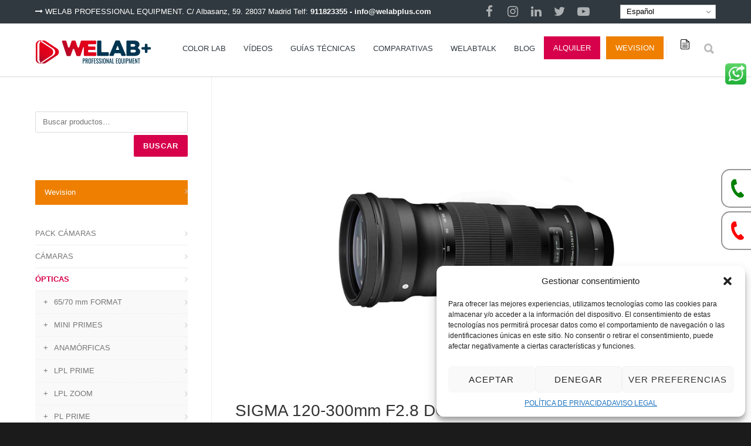

--- FILE ---
content_type: text/html; charset=UTF-8
request_url: https://welabplus.com/shop8/opticas/ef-zoom/sigma-ef-zoom/sigma-120-300mm-f2-8-dg-os-hsm/
body_size: 33814
content:
<!doctype html>
<html lang="es">
<head>
<meta http-equiv="Content-Type" content="text/html; charset=UTF-8" />
<!-- Mobile Specific Metas & Favicons -->
<meta name="viewport" content="width=device-width, initial-scale=1, maximum-scale=1, user-scalable=0"><link rel="shortcut icon" href="https://welabplus.com/wp-content/uploads/2023/01/WELAB-FAVICON-16.png"><link rel="apple-touch-icon" href="https://welabplus.com/wp-content/uploads/2023/01/WELAB-FAVICON-57.png"><link rel="apple-touch-icon" sizes="120x120" href="https://welabplus.com/wp-content/uploads/2023/01/WELAB-FAVICON-76.png"><link rel="apple-touch-icon" sizes="76x76" href="https://welabplus.com/wp-content/uploads/2023/01/WELAB-FAVICON-120.png"><link rel="apple-touch-icon" sizes="152x152" href="https://welabplus.com/wp-content/uploads/2023/01/WELAB-FAVICON-152.png"><!-- WordPress Stuff -->
<meta name='robots' content='index, follow, max-image-preview:large, max-snippet:-1, max-video-preview:-1' />
<!-- Etiqueta de Google (gtag.js) Modo de consentimiento dataLayer añadido por Site Kit -->
<script id="google_gtagjs-js-consent-mode-data-layer" type="text/javascript">
window.dataLayer = window.dataLayer || [];function gtag(){dataLayer.push(arguments);}
gtag('consent', 'default', {"ad_personalization":"denied","ad_storage":"denied","ad_user_data":"denied","analytics_storage":"denied","functionality_storage":"denied","security_storage":"denied","personalization_storage":"denied","region":["AT","BE","BG","CH","CY","CZ","DE","DK","EE","ES","FI","FR","GB","GR","HR","HU","IE","IS","IT","LI","LT","LU","LV","MT","NL","NO","PL","PT","RO","SE","SI","SK"],"wait_for_update":500});
window._googlesitekitConsentCategoryMap = {"statistics":["analytics_storage"],"marketing":["ad_storage","ad_user_data","ad_personalization"],"functional":["functionality_storage","security_storage"],"preferences":["personalization_storage"]};
window._googlesitekitConsents = {"ad_personalization":"denied","ad_storage":"denied","ad_user_data":"denied","analytics_storage":"denied","functionality_storage":"denied","security_storage":"denied","personalization_storage":"denied","region":["AT","BE","BG","CH","CY","CZ","DE","DK","EE","ES","FI","FR","GB","GR","HR","HU","IE","IS","IT","LI","LT","LU","LV","MT","NL","NO","PL","PT","RO","SE","SI","SK"],"wait_for_update":500};
</script>
<!-- Fin de la etiqueta Google (gtag.js) Modo de consentimiento dataLayer añadido por Site Kit -->

	<!-- This site is optimized with the Yoast SEO plugin v21.0 - https://yoast.com/wordpress/plugins/seo/ -->
	<title>SIGMA 120-300mm F2.8 DG OS HSM - Welabplus</title>
	<meta name="description" content="Alquiler de lentes SIGMA 120-300mm F2.8 DG OS HSM en Welab en Madrid y en las Islas Canarias, para cine, publicidad, series, documentales, videoclips..." />
	<link rel="canonical" href="https://welabplus.com/shop8/opticas/ef-zoom/sigma-ef-zoom/sigma-120-300mm-f2-8-dg-os-hsm/" />
	<meta property="og:locale" content="es_ES" />
	<meta property="og:type" content="article" />
	<meta property="og:title" content="SIGMA 120-300mm F2.8 DG OS HSM - Welabplus" />
	<meta property="og:description" content="Alquiler de lentes SIGMA 120-300mm F2.8 DG OS HSM en Welab en Madrid y en las Islas Canarias, para cine, publicidad, series, documentales, videoclips..." />
	<meta property="og:url" content="https://welabplus.com/shop8/opticas/ef-zoom/sigma-ef-zoom/sigma-120-300mm-f2-8-dg-os-hsm/" />
	<meta property="og:site_name" content="Welab Professional Equipment" />
	<meta property="article:publisher" content="https://www.facebook.com/welab.es/" />
	<meta property="article:modified_time" content="2025-02-25T12:10:16+00:00" />
	<meta property="og:image" content="https://welabplus.com/wp-content/uploads/2023/02/SIGMA-120-300mm-F2.8-DG-OS-HSM.jpg" />
	<meta property="og:image:width" content="933" />
	<meta property="og:image:height" content="557" />
	<meta property="og:image:type" content="image/jpeg" />
	<meta name="twitter:card" content="summary_large_image" />
	<meta name="twitter:site" content="@welabspain" />
	<meta name="twitter:label1" content="Tiempo de lectura" />
	<meta name="twitter:data1" content="2 minutos" />
	<script type="application/ld+json" class="yoast-schema-graph">{"@context":"https://schema.org","@graph":[{"@type":"WebPage","@id":"https://welabplus.com/shop8/opticas/ef-zoom/sigma-ef-zoom/sigma-120-300mm-f2-8-dg-os-hsm/","url":"https://welabplus.com/shop8/opticas/ef-zoom/sigma-ef-zoom/sigma-120-300mm-f2-8-dg-os-hsm/","name":"SIGMA 120-300mm F2.8 DG OS HSM - Welabplus","isPartOf":{"@id":"https://welabplus.com/#website"},"primaryImageOfPage":{"@id":"https://welabplus.com/shop8/opticas/ef-zoom/sigma-ef-zoom/sigma-120-300mm-f2-8-dg-os-hsm/#primaryimage"},"image":{"@id":"https://welabplus.com/shop8/opticas/ef-zoom/sigma-ef-zoom/sigma-120-300mm-f2-8-dg-os-hsm/#primaryimage"},"thumbnailUrl":"https://welabplus.com/wp-content/uploads/2023/02/SIGMA-120-300mm-F2.8-DG-OS-HSM.jpg","datePublished":"2023-02-21T15:14:15+00:00","dateModified":"2025-02-25T12:10:16+00:00","description":"Alquiler de lentes SIGMA 120-300mm F2.8 DG OS HSM en Welab en Madrid y en las Islas Canarias, para cine, publicidad, series, documentales, videoclips...","breadcrumb":{"@id":"https://welabplus.com/shop8/opticas/ef-zoom/sigma-ef-zoom/sigma-120-300mm-f2-8-dg-os-hsm/#breadcrumb"},"inLanguage":"es","potentialAction":[{"@type":"ReadAction","target":["https://welabplus.com/shop8/opticas/ef-zoom/sigma-ef-zoom/sigma-120-300mm-f2-8-dg-os-hsm/"]}]},{"@type":"ImageObject","inLanguage":"es","@id":"https://welabplus.com/shop8/opticas/ef-zoom/sigma-ef-zoom/sigma-120-300mm-f2-8-dg-os-hsm/#primaryimage","url":"https://welabplus.com/wp-content/uploads/2023/02/SIGMA-120-300mm-F2.8-DG-OS-HSM.jpg","contentUrl":"https://welabplus.com/wp-content/uploads/2023/02/SIGMA-120-300mm-F2.8-DG-OS-HSM.jpg","width":933,"height":557,"caption":"ALQUILER SIGMA 120-300mm F2.8 DG OS HSM WELAB PLUS"},{"@type":"BreadcrumbList","@id":"https://welabplus.com/shop8/opticas/ef-zoom/sigma-ef-zoom/sigma-120-300mm-f2-8-dg-os-hsm/#breadcrumb","itemListElement":[{"@type":"ListItem","position":1,"name":"Portada","item":"https://welabplus.com/"},{"@type":"ListItem","position":2,"name":"Shop","item":"https://welabplus.com/shop8/"},{"@type":"ListItem","position":3,"name":"SIGMA 120-300mm F2.8 DG OS HSM"}]},{"@type":"WebSite","@id":"https://welabplus.com/#website","url":"https://welabplus.com/","name":"Welabplus","description":"Cámaras y lentes para cine","publisher":{"@id":"https://welabplus.com/#organization"},"potentialAction":[{"@type":"SearchAction","target":{"@type":"EntryPoint","urlTemplate":"https://welabplus.com/?s={search_term_string}"},"query-input":"required name=search_term_string"}],"inLanguage":"es"},{"@type":"Organization","@id":"https://welabplus.com/#organization","name":"Welab Canary Islands","url":"https://welabplus.com/","logo":{"@type":"ImageObject","inLanguage":"es","@id":"https://welabplus.com/#/schema/logo/image/","url":"","contentUrl":"","caption":"Welab Canary Islands"},"image":{"@id":"https://welabplus.com/#/schema/logo/image/"},"sameAs":["https://www.facebook.com/welab.es/","https://twitter.com/welabspain"]}]}</script>
	<!-- / Yoast SEO plugin. -->


<link rel='dns-prefetch' href='//static.addtoany.com' />
<link rel='dns-prefetch' href='//www.googletagmanager.com' />
<link rel='dns-prefetch' href='//fonts.googleapis.com' />
<link rel="alternate" type="application/rss+xml" title="Welab Professional Equipment &raquo; Feed" href="https://welabplus.com/feed/" />
<link rel="alternate" type="application/rss+xml" title="Welab Professional Equipment &raquo; Feed de los comentarios" href="https://welabplus.com/comments/feed/" />
<script type="text/javascript">
window._wpemojiSettings = {"baseUrl":"https:\/\/s.w.org\/images\/core\/emoji\/14.0.0\/72x72\/","ext":".png","svgUrl":"https:\/\/s.w.org\/images\/core\/emoji\/14.0.0\/svg\/","svgExt":".svg","source":{"concatemoji":"https:\/\/welabplus.com\/wp-includes\/js\/wp-emoji-release.min.js?ver=6.3"}};
/*! This file is auto-generated */
!function(i,n){var o,s,e;function c(e){try{var t={supportTests:e,timestamp:(new Date).valueOf()};sessionStorage.setItem(o,JSON.stringify(t))}catch(e){}}function p(e,t,n){e.clearRect(0,0,e.canvas.width,e.canvas.height),e.fillText(t,0,0);var t=new Uint32Array(e.getImageData(0,0,e.canvas.width,e.canvas.height).data),r=(e.clearRect(0,0,e.canvas.width,e.canvas.height),e.fillText(n,0,0),new Uint32Array(e.getImageData(0,0,e.canvas.width,e.canvas.height).data));return t.every(function(e,t){return e===r[t]})}function u(e,t,n){switch(t){case"flag":return n(e,"\ud83c\udff3\ufe0f\u200d\u26a7\ufe0f","\ud83c\udff3\ufe0f\u200b\u26a7\ufe0f")?!1:!n(e,"\ud83c\uddfa\ud83c\uddf3","\ud83c\uddfa\u200b\ud83c\uddf3")&&!n(e,"\ud83c\udff4\udb40\udc67\udb40\udc62\udb40\udc65\udb40\udc6e\udb40\udc67\udb40\udc7f","\ud83c\udff4\u200b\udb40\udc67\u200b\udb40\udc62\u200b\udb40\udc65\u200b\udb40\udc6e\u200b\udb40\udc67\u200b\udb40\udc7f");case"emoji":return!n(e,"\ud83e\udef1\ud83c\udffb\u200d\ud83e\udef2\ud83c\udfff","\ud83e\udef1\ud83c\udffb\u200b\ud83e\udef2\ud83c\udfff")}return!1}function f(e,t,n){var r="undefined"!=typeof WorkerGlobalScope&&self instanceof WorkerGlobalScope?new OffscreenCanvas(300,150):i.createElement("canvas"),a=r.getContext("2d",{willReadFrequently:!0}),o=(a.textBaseline="top",a.font="600 32px Arial",{});return e.forEach(function(e){o[e]=t(a,e,n)}),o}function t(e){var t=i.createElement("script");t.src=e,t.defer=!0,i.head.appendChild(t)}"undefined"!=typeof Promise&&(o="wpEmojiSettingsSupports",s=["flag","emoji"],n.supports={everything:!0,everythingExceptFlag:!0},e=new Promise(function(e){i.addEventListener("DOMContentLoaded",e,{once:!0})}),new Promise(function(t){var n=function(){try{var e=JSON.parse(sessionStorage.getItem(o));if("object"==typeof e&&"number"==typeof e.timestamp&&(new Date).valueOf()<e.timestamp+604800&&"object"==typeof e.supportTests)return e.supportTests}catch(e){}return null}();if(!n){if("undefined"!=typeof Worker&&"undefined"!=typeof OffscreenCanvas&&"undefined"!=typeof URL&&URL.createObjectURL&&"undefined"!=typeof Blob)try{var e="postMessage("+f.toString()+"("+[JSON.stringify(s),u.toString(),p.toString()].join(",")+"));",r=new Blob([e],{type:"text/javascript"}),a=new Worker(URL.createObjectURL(r),{name:"wpTestEmojiSupports"});return void(a.onmessage=function(e){c(n=e.data),a.terminate(),t(n)})}catch(e){}c(n=f(s,u,p))}t(n)}).then(function(e){for(var t in e)n.supports[t]=e[t],n.supports.everything=n.supports.everything&&n.supports[t],"flag"!==t&&(n.supports.everythingExceptFlag=n.supports.everythingExceptFlag&&n.supports[t]);n.supports.everythingExceptFlag=n.supports.everythingExceptFlag&&!n.supports.flag,n.DOMReady=!1,n.readyCallback=function(){n.DOMReady=!0}}).then(function(){return e}).then(function(){var e;n.supports.everything||(n.readyCallback(),(e=n.source||{}).concatemoji?t(e.concatemoji):e.wpemoji&&e.twemoji&&(t(e.twemoji),t(e.wpemoji)))}))}((window,document),window._wpemojiSettings);
</script>
<style type="text/css">
img.wp-smiley,
img.emoji {
	display: inline !important;
	border: none !important;
	box-shadow: none !important;
	height: 1em !important;
	width: 1em !important;
	margin: 0 0.07em !important;
	vertical-align: -0.1em !important;
	background: none !important;
	padding: 0 !important;
}
</style>
	<link rel='stylesheet' id='wp-block-library-css' href='https://welabplus.com/wp-includes/css/dist/block-library/style.min.css?ver=6.3' type='text/css' media='all' />
<link rel='stylesheet' id='wc-blocks-vendors-style-css' href='https://welabplus.com/wp-content/plugins/woocommerce/packages/woocommerce-blocks/build/wc-blocks-vendors-style.css?ver=9.1.5' type='text/css' media='all' />
<link rel='stylesheet' id='wc-blocks-style-css' href='https://welabplus.com/wp-content/plugins/woocommerce/packages/woocommerce-blocks/build/wc-blocks-style.css?ver=9.1.5' type='text/css' media='all' />
<style id='classic-theme-styles-inline-css' type='text/css'>
/*! This file is auto-generated */
.wp-block-button__link{color:#fff;background-color:#32373c;border-radius:9999px;box-shadow:none;text-decoration:none;padding:calc(.667em + 2px) calc(1.333em + 2px);font-size:1.125em}.wp-block-file__button{background:#32373c;color:#fff;text-decoration:none}
</style>
<link rel='stylesheet' id='contact-form-7-css' href='https://welabplus.com/wp-content/plugins/contact-form-7/includes/css/styles.css?ver=5.8' type='text/css' media='all' />
<style id='woocommerce-inline-inline-css' type='text/css'>
.woocommerce form .form-row .required { visibility: visible; }
</style>
<link rel='stylesheet' id='cmplz-general-css' href='https://welabplus.com/wp-content/plugins/complianz-gdpr/assets/css/cookieblocker.min.css?ver=1750148995' type='text/css' media='all' />
<link rel='stylesheet' id='parent-style-css' href='https://welabplus.com/wp-content/themes/unicon/style.css?ver=6.3' type='text/css' media='all' />
<link rel='stylesheet' id='picker-style-css' href='https://welabplus.com/wp-content/themes/unicon-child/assets/daterangepicker/css/daterangepicker.css?ver=6.3' type='text/css' media='all' />
<link rel='stylesheet' id='stylesheet-css' href='https://welabplus.com/wp-content/themes/unicon-child/style.css?ver=1' type='text/css' media='all' />
<link rel='stylesheet' id='js_composer_front-css' href='https://welabplus.com/wp-content/plugins/js_composer/assets/css/js_composer.min.css?ver=6.10.0' type='text/css' media='all' />
<link rel='stylesheet' id='shortcodes-css' href='https://welabplus.com/wp-content/themes/unicon/framework/css/shortcodes.css?ver=6.3' type='text/css' media='all' />
<link rel='stylesheet' id='woocommerce-css' href='https://welabplus.com/wp-content/themes/unicon/framework/css/woocommerce.css?ver=6.3' type='text/css' media='all' />
<link rel='stylesheet' id='responsive-css' href='https://welabplus.com/wp-content/themes/unicon/framework/css/responsive.css?ver=6.3' type='text/css' media='all' />
<link rel='stylesheet' id='addtoany-css' href='https://welabplus.com/wp-content/plugins/add-to-any/addtoany.min.css?ver=1.16' type='text/css' media='all' />
<style id='addtoany-inline-css' type='text/css'>
@media screen and (max-width:980px){
.a2a_floating_style.a2a_vertical_style{display:none;}
}
@media screen and (min-width:981px){
.a2a_floating_style.a2a_default_style{display:none;}
}
</style>
<link data-service="google-fonts" data-category="marketing" rel='stylesheet' id='redux-google-fonts-minti_data-css' data-href='https://fonts.googleapis.com/css?family=Montserrat%3A100%2C200%2C300%2C400%2C500%2C600%2C700%2C800%2C900%2C100italic%2C200italic%2C300italic%2C400italic%2C500italic%2C600italic%2C700italic%2C800italic%2C900italic%7COpen+Sans%3A400&#038;subset=latin&#038;ver=1765443865' type='text/css' media='all' />
<script id="addtoany-core-js-before" type="text/javascript">
window.a2a_config=window.a2a_config||{};a2a_config.callbacks=[];a2a_config.overlays=[];a2a_config.templates={};a2a_localize = {
	Share: "Compartir",
	Save: "Guardar",
	Subscribe: "Suscribir",
	Email: "Correo electrónico",
	Bookmark: "Marcador",
	ShowAll: "Mostrar todo",
	ShowLess: "Mostrar menos",
	FindServices: "Encontrar servicio(s)",
	FindAnyServiceToAddTo: "Encuentra al instante cualquier servicio para añadir a",
	PoweredBy: "Funciona con",
	ShareViaEmail: "Compartir por correo electrónico",
	SubscribeViaEmail: "Suscribirse a través de correo electrónico",
	BookmarkInYourBrowser: "Añadir a marcadores de tu navegador",
	BookmarkInstructions: "Presiona «Ctrl+D» o «\u2318+D» para añadir esta página a marcadores",
	AddToYourFavorites: "Añadir a tus favoritos",
	SendFromWebOrProgram: "Enviar desde cualquier dirección o programa de correo electrónico ",
	EmailProgram: "Programa de correo electrónico",
	More: "Más&#8230;",
	ThanksForSharing: "¡Gracias por compartir!",
	ThanksForFollowing: "¡Gracias por seguirnos!"
};
</script>
<script type='text/javascript' defer src='https://static.addtoany.com/menu/page.js' id='addtoany-core-js'></script>
<script type='text/javascript' src='https://welabplus.com/wp-includes/js/jquery/jquery.min.js?ver=3.7.0' id='jquery-core-js'></script>
<script type='text/javascript' src='https://welabplus.com/wp-includes/js/jquery/jquery-migrate.min.js?ver=3.4.1' id='jquery-migrate-js'></script>
<script type='text/javascript' defer src='https://welabplus.com/wp-content/plugins/add-to-any/addtoany.min.js?ver=1.1' id='addtoany-jquery-js'></script>
<script type='text/javascript' src='https://welabplus.com/wp-content/plugins/woocommerce/assets/js/jquery-blockui/jquery.blockUI.min.js?ver=2.7.0-wc.7.3.0' id='jquery-blockui-js'></script>
<script type='text/javascript' id='wc-add-to-cart-js-extra'>
/* <![CDATA[ */
var wc_add_to_cart_params = {"ajax_url":"\/wp-admin\/admin-ajax.php","wc_ajax_url":"\/?wc-ajax=%%endpoint%%","i18n_view_cart":"Ver carrito","cart_url":"https:\/\/welabplus.com\/cart\/","is_cart":"","cart_redirect_after_add":"no"};
/* ]]> */
</script>
<script type='text/javascript' src='https://welabplus.com/wp-content/plugins/woocommerce/assets/js/frontend/add-to-cart.min.js?ver=7.3.0' id='wc-add-to-cart-js'></script>
<script type='text/javascript' src='https://welabplus.com/wp-content/plugins/js_composer/assets/js/vendors/woocommerce-add-to-cart.js?ver=6.10.0' id='vc_woocommerce-add-to-cart-js-js'></script>

<!-- Fragmento de código de la etiqueta de Google (gtag.js) añadida por Site Kit -->

<!-- Fragmento de código de Google Analytics añadido por Site Kit -->
<script type='text/javascript' src='https://www.googletagmanager.com/gtag/js?id=G-C0TLM90RK8' id='google_gtagjs-js' async></script>
<script id="google_gtagjs-js-after" type="text/javascript">
window.dataLayer = window.dataLayer || [];function gtag(){dataLayer.push(arguments);}
gtag("set","linker",{"domains":["welabplus.com"]});
gtag("js", new Date());
gtag("set", "developer_id.dZTNiMT", true);
gtag("config", "G-C0TLM90RK8");
 window._googlesitekit = window._googlesitekit || {}; window._googlesitekit.throttledEvents = []; window._googlesitekit.gtagEvent = (name, data) => { var key = JSON.stringify( { name, data } ); if ( !! window._googlesitekit.throttledEvents[ key ] ) { return; } window._googlesitekit.throttledEvents[ key ] = true; setTimeout( () => { delete window._googlesitekit.throttledEvents[ key ]; }, 5 ); gtag( "event", name, { ...data, event_source: "site-kit" } ); };
</script>

<!-- Finalizar fragmento de código de la etiqueta de Google (gtags.js) añadida por Site Kit -->
<link rel="https://api.w.org/" href="https://welabplus.com/wp-json/" /><link rel="alternate" type="application/json" href="https://welabplus.com/wp-json/wp/v2/product/19843" /><link rel="EditURI" type="application/rsd+xml" title="RSD" href="https://welabplus.com/xmlrpc.php?rsd" />
<meta name="generator" content="WordPress 6.3" />
<meta name="generator" content="WooCommerce 7.3.0" />
<link rel='shortlink' href='https://welabplus.com/?p=19843' />
<link rel="alternate" type="application/json+oembed" href="https://welabplus.com/wp-json/oembed/1.0/embed?url=https%3A%2F%2Fwelabplus.com%2Fshop8%2Fopticas%2Fef-zoom%2Fsigma-ef-zoom%2Fsigma-120-300mm-f2-8-dg-os-hsm%2F" />
<link rel="alternate" type="text/xml+oembed" href="https://welabplus.com/wp-json/oembed/1.0/embed?url=https%3A%2F%2Fwelabplus.com%2Fshop8%2Fopticas%2Fef-zoom%2Fsigma-ef-zoom%2Fsigma-120-300mm-f2-8-dg-os-hsm%2F&#038;format=xml" />
<meta name="generator" content="Site Kit by Google 1.154.0" />		<script type="text/javascript">
				(function(c,l,a,r,i,t,y){
					c[a]=c[a]||function(){(c[a].q=c[a].q||[]).push(arguments)};t=l.createElement(r);t.async=1;
					t.src="https://www.clarity.ms/tag/"+i+"?ref=wordpress";y=l.getElementsByTagName(r)[0];y.parentNode.insertBefore(t,y);
				})(window, document, "clarity", "script", "t94pb74yw1");
		</script>
					<style>.cmplz-hidden {
					display: none !important;
				}</style><style>
		.woocommerce button[name="update_cart"],
		.woocommerce input[name="update_cart"] {
			display: none;
		}
	</style><style type="text/css">
body{font:400 13px Montserrat,Arial,Helvetica,sans-serif;color:#777777;line-height:1.4;}.wrapall,.boxed-layout{background-color:#ffffff;}body.page-template-page-blank-php{background:#ffffff !important;}h1,.title-h1{font:600 28px Montserrat,Arial,Helvetica,sans-serif;color:#333333;}h2{font:600 24px Montserrat,Arial,Helvetica,sans-serif;color:#333333;}h3{font:600 18px Montserrat,Arial,Helvetica,sans-serif;color:#333333;}h4{font:600 16px Montserrat,Arial,Helvetica,sans-serif;color:#333333;}h5{font:600 16px Montserrat,Arial,Helvetica,sans-serif;color:#333333;}h6{font:600 16px Montserrat,Arial,Helvetica,sans-serif;color:#333333;}.title{font-family:'Montserrat',Arial,Helvetica,sans-serif;}h1 a,h2 a,h3 a,h4 a,h5 a,h6 a{font-weight:inherit;color:inherit;}h1 a:hover,h2 a:hover,h3 a:hover,h4 a:hover,h5 a:hover,h6 a:hover,a:hover h1,a:hover h2,a:hover h3,a:hover h4,a:hover h5,a:hover h6{color:#333333;}a{color:#d7004b;}a:hover{color:#333333;}input[type='text'],input[type='password'],input[type='email'],input[type='tel'],input[type='date'],input[type='number'],textarea,select{font-family:Montserrat,Arial,Helvetica,sans-serif;font-size:13px;}#sidebar .widget h3{font:700 14px Montserrat,Arial,Helvetica,sans-serif;color:#444444;}.container .twelve.alt.sidebar-right,.container .twelve.alt.sidebar-left,#sidebar.sidebar-right #sidebar-widgets,#sidebar.sidebar-left #sidebar-widgets{border-color:#efefef;}#topbar{background:#30393f;color:#ffffff;}#topbar a{color:#ffffff;}#topbar a:hover{color:#d7004b;}@media only screen and (max-width:767px){#topbar .topbar-col1{background:#30393f;}} #navigation > ul > li > a{font:500 13px Montserrat,Arial,Helvetica,sans-serif;color:#30393f;}#navigation > ul > li:hover > a,#navigation > ul > li > a:hover{color:#d7004b;}#navigation li.current-menu-item > a:hover,#navigation li.current-page-ancestor > a:hover,#navigation li.current-menu-ancestor > a:hover,#navigation li.current-menu-parent > a:hover,#navigation li.current_page_ancestor > a:hover,#navigation > ul > li.sfHover > a{color:#d7004b;}#navigation li.current-menu-item > a,#navigation li.current-page-ancestor > a,#navigation li.current-menu-ancestor > a,#navigation li.current-menu-parent > a,#navigation li.current_page_ancestor > a{color:#d7004b;}#navigation ul li:hover{border-color:#d7004b;}#navigation li.current-menu-item,#navigation li.current-page-ancestor,#navigation li.current-menu-ancestor,#navigation li.current-menu-parent,#navigation li.current_page_ancestor{border-color:#d7004b;}#navigation .sub-menu{background:#30393f;}#navigation .sub-menu li a{font:600 13px Montserrat,Arial,Helvetica,sans-serif;color:#bbbbbb;}#navigation .sub-menu li a:hover{color:#ffffff;}#navigation .sub-menu li.current_page_item > a,#navigation .sub-menu li.current_page_item > a:hover,#navigation .sub-menu li.current-menu-item > a,#navigation .sub-menu li.current-menu-item > a:hover,#navigation .sub-menu li.current-page-ancestor > a,#navigation .sub-menu li.current-page-ancestor > a:hover,#navigation .sub-menu li.current-menu-ancestor > a,#navigation .sub-menu li.current-menu-ancestor > a:hover,#navigation .sub-menu li.current-menu-parent > a,#navigation .sub-menu li.current-menu-parent > a:hover,#navigation .sub-menu li.current_page_ancestor > a,#navigation .sub-menu li.current_page_ancestor > a:hover{color:#ffffff;}#navigation .sub-menu li a,#navigation .sub-menu ul li a{border-color:#333333;}#navigation > ul > li.megamenu > ul.sub-menu{background:#30393f;border-color:#d7004b;}#navigation > ul > li.megamenu > ul > li{border-right-color:#333333 !important;}#navigation > ul > li.megamenu ul li a{color:#bbbbbb;}#navigation > ul > li.megamenu > ul > li > a{color:#ffffff;}#navigation > ul > li.megamenu > ul ul li a:hover,#header #navigation > ul > li.megamenu > ul ul li.current-menu-item a{color:#ffffff !important;background-color:#333333 !important;} #search-btn,#shopping-btn,#close-search-btn{color:#bbbbbb;}#search-btn:hover,#shopping-btn:hover,#close-search-btn:hover{color:#999999;}#slogan{font:400 20px Open Sans,Arial,Helvetica,sans-serif;color:#777777;margin-top:26px;} #mobile-navigation{background:#30393f;}#mobile-navigation ul li a{font:600 13px Montserrat,Arial,Helvetica,sans-serif;color:#bbbbbb;border-bottom-color:#333333 !important;}#mobile-navigation ul li a:hover,#mobile-navigation ul li a:hover [class^='fa-'],#mobile-navigation li.open > a,#mobile-navigation ul li.current-menu-item > a,#mobile-navigation ul li.current-menu-ancestor > a{color:#ffffff;}body #mobile-navigation li.open > a [class^='fa-']{color:#ffffff;}#mobile-navigation form,#mobile-navigation form input{background:#444444;color:#cccccc;}#mobile-navigation form:before{color:#cccccc;}#mobile-header{background:#ffffff;height:90px;}#mobile-navigation-btn,#mobile-cart-btn,#mobile-shopping-btn{color:#bbbbbb;line-height:90px;}#mobile-navigation-btn:hover,#mobile-cart-btn:hover,#mobile-shopping-btn:hover{color:#999999;}#mobile-header .logo{margin-top:28px;} #header.header-v1{height:90px;background:#ffffff;}.header-v1 .logo{margin-top:28px;}.header-v1 #navigation > ul > li{height:90px;padding-top:35px;}.header-v1 #navigation .sub-menu{top:90px;}.header-v1 .header-icons-divider{line-height:90px;background:#efefef;}#header.header-v1 .widget_shopping_cart{top:90px;}.header-v1 #search-btn,.header-v1 #close-search-btn,.header-v1 #shopping-btn{line-height:90px;}.header-v1 #search-top,.header-v1 #search-top input{height:90px;}.header-v1 #search-top input{color:#666666;font-family:Montserrat,Arial,Helvetica,sans-serif;} #header.header-v3{background:#ffffff;}.header-v3 .navigation-wrap{background:#ffffff;border-top:1px solid #efefef;}.header-v3 .logo{margin-top:30px;margin-bottom:30px;} #header.header-v4{background:#ffffff;}.header-v4 .navigation-wrap{background:#ffffff;border-top:1px solid #efefef;}.header-v4 .logo{margin-top:30px;margin-bottom:30px;} #transparentimage{padding:90px 0 0 0;}.header-is-transparent #mobile-navigation{top:90px;} .stuck{background:#ffffff;} .titlebar h1,.title-h1{font:400 22px Open Sans,Arial,Helvetica,sans-serif;color:#777777;}#fulltitle{background:#f9f9f9;border-bottom:0 solid #efefef;}#breadcrumbs{margin-top:6px;}#breadcrumbs,#breadcrumbs a{font:400 13px Open Sans,Arial,Helvetica,sans-serif;color:#aaaaaa;}#breadcrumbs a:hover{color:#666666;}#fullimagecenter h1,#transparentimage h1,#fullimagecenter .title-h1,#transparentimage .title-h1{font:700 42px Montserrat,Arial,Helvetica,sans-serif;color:#ffffff;text-transform:uppercase;letter-spacing:1px;text-align:center;} #footer .widget h3{font:700 13px Montserrat,Arial,Helvetica,sans-serif;color:#ffffff;}#footer{color:#888888;border-top:4px none #d7004b;}#footer{background-color:#262626;}#footer a,#footer .widget ul li:after{color:#888888;}#footer a:hover,#footer .widget ul li:hover:after{color:#ffffff;}#footer .widget ul li{border-bottom-color:#333333;} #copyright{background:#1b1b1b;color:#777777;}#copyright a{color:#999999;}#copyright a:hover{color:#cccccc;} .highlight{color:#d7004b !important;}::selection{background:#d7004b;}::-moz-selection{background:#d7004b;}#shopping-btn span{background:#d7004b;}.blog-page .post h1 a:hover,.blog-page .post h2 a:hover{color:#d7004b;}.entry-image .entry-overlay{background:#d7004b;}.entry-quote a:hover{background:#d7004b;}.entry-link a:hover{background:#d7004b;}.blog-single .entry-tags a:hover{color:#d7004b;}.sharebox ul li a:hover{color:#d7004b;}.commentlist li.bypostauthor .comment-text{border-color:#d7004b;}#pagination .current a{background:#d7004b;}#filters ul li a:hover{color:#d7004b;}#filters ul li a.active{color:#d7004b;}#back-to-top a:hover{background-color:#d7004b;}#sidebar .widget ul li a:hover{color:#d7004b;}#sidebar .widget ul li:hover:after{color:#d7004b;}.widget_tag_cloud a:hover,.widget_product_tag_cloud a:hover{background:#d7004b;border-color:#d7004b;}.widget_portfolio .portfolio-widget-item .portfolio-overlay{background:#d7004b;}#sidebar .widget_nav_menu ul li a:hover{color:#d7004b;}#footer .widget_tag_cloud a:hover,#footer .widget_product_tag_cloud a:hover{background:#d7004b;border-color:#d7004b;} .box.style-2{border-top-color:#d7004b;}.box.style-4{border-color:#d7004b;}.box.style-6{background:#d7004b;}a.button,input[type=submit],button,.minti_button{background:#d7004b;border-color:#d7004b;}a.button.color-2{color:#d7004b;border-color:#d7004b;}a.button.color-3{background:#d7004b;border-color:#d7004b;}a.button.color-9{color:#d7004b;}a.button.color-6:hover{background:#d7004b;border-color:#d7004b;}a.button.color-7:hover{background:#d7004b;border-color:#d7004b;}.counter-number{color:#d7004b;}.divider-title.align-center:after,.divider-title.align-left:after{background-color:#d7004b}.divider5{border-bottom-color:#d7004b;}.dropcap.dropcap-circle{background-color:#d7004b;}.dropcap.dropcap-box{background-color:#d7004b;}.dropcap.dropcap-color{color:#d7004b;}.toggle .toggle-title.active,.color-light .toggle .toggle-title.active{background:#d7004b;border-color:#d7004b;}.iconbox-style-1.icon-color-accent i.boxicon,.iconbox-style-2.icon-color-accent i.boxicon,.iconbox-style-3.icon-color-accent i.boxicon,.iconbox-style-8.icon-color-accent i.boxicon,.iconbox-style-9.icon-color-accent i.boxicon{color:#d7004b!important;}.iconbox-style-4.icon-color-accent i.boxicon,.iconbox-style-5.icon-color-accent i.boxicon,.iconbox-style-6.icon-color-accent i.boxicon,.iconbox-style-7.icon-color-accent i.boxicon,.flip .icon-color-accent.card .back{background:#d7004b;}.latest-blog .blog-item .blog-overlay{background:#d7004b;}.latest-blog .blog-item .blog-pic i{color:#d7004b;}.latest-blog .blog-item h4 a:hover{color:#d7004b;}.progressbar .progress-percentage{background:#d7004b;}.wpb_widgetised_column .widget ul li a:hover{color:#d7004b;}.wpb_widgetised_column .widget ul li:hover:after{color:#d7004b;}.wpb_accordion .wpb_accordion_wrapper .ui-state-active .ui-icon{background-color:#d7004b;}.wpb_accordion .wpb_accordion_wrapper .ui-state-active.wpb_accordion_header a{color:#d7004b;}.wpb_accordion .wpb_accordion_wrapper .wpb_accordion_header a:hover,.wpb_accordion .wpb_accordion_wrapper .wpb_accordion_header a:hover .ui-state-default .ui-icon{color:#d7004b;}.wpb_accordion .wpb_accordion_wrapper .wpb_accordion_header:hover .ui-icon{background-color:#d7004b!important;}.wpb_content_element.wpb_tabs .wpb_tabs_nav li.ui-tabs-active{border-bottom-color:#d7004b;}.portfolio-item h4 a:hover{color:#d7004b;}.portfolio-filters ul li a:hover{color:#d7004b;}.portfolio-filters ul li a.active{color:#d7004b;}.portfolio-overlay-icon .portfolio-overlay{background:#d7004b;}.portfolio-overlay-icon i{color:#d7004b;}.portfolio-overlay-effect .portfolio-overlay{background:#d7004b;}.portfolio-overlay-name .portfolio-overlay{background:#d7004b;}.portfolio-detail-attributes ul li a:hover{color:#d7004b;}a.catimage:hover .catimage-text{background:#d7004b;} .products li h3{font:400 13px Montserrat,Arial,Helvetica,sans-serif;color:#777777;}.woocommerce .button.checkout-button{background:#d7004b;border-color:#d7004b;}.woocommerce .products .onsale{background:#d7004b;}.product .onsale{background:#d7004b;}button.single_add_to_cart_button:hover{background:#d7004b;}.woocommerce-tabs > ul > li.active a{color:#d7004b;border-bottom-color:#d7004b;}p.stars a:hover{background:#d7004b;}p.stars a.active,p.stars a.active:after{background:#d7004b;}.product_list_widget a{color:#d7004b;}.woocommerce .widget_layered_nav li.chosen a{color:#d7004b!important;}.woocommerce .widget_product_categories > ul > li.current-cat > a{color:#d7004b!important;}.woocommerce .widget_product_categories > ul > li.current-cat:after{color:#d7004b!important;}.woocommerce-message{background:#d7004b;}.bbp-topics-front ul.super-sticky .bbp-topic-title:before,.bbp-topics ul.super-sticky .bbp-topic-title:before,.bbp-topics ul.sticky .bbp-topic-title:before,.bbp-forum-content ul.sticky .bbp-topic-title:before{color:#d7004b!important;}#subscription-toggle a:hover{background:#d7004b;}.bbp-pagination-links span.current{background:#d7004b;}div.wpcf7-mail-sent-ok,div.wpcf7-mail-sent-ng,div.wpcf7-spam-blocked,div.wpcf7-validation-errors{background:#d7004b;}.wpcf7-not-valid{border-color:#d7004b !important;}.products .button.add_to_cart_button{color:#d7004b!important;}.minti_list.color-accent li:before{color:#d7004b!important;}.blogslider_text .post-categories li a{background-color:#d7004b;}.minti_zooming_slider .flex-control-nav li .minti_zooming_slider_ghost{background-color:#d7004b;}.minti_carousel.pagination_numbers .owl-dots .owl-dot.active{background-color:#d7004b;}.wpb_content_element.wpb_tour .wpb_tabs_nav li.ui-tabs-active,.color-light .wpb_content_element.wpb_tour .wpb_tabs_nav li.ui-tabs-active{background-color:#d7004b;}.masonry_icon i{color:#d7004b;}.woocommerce-MyAccount-navigation-link.is-active a{color:#d7004b;} .font-special,.button,.counter-title,h6,.wpb_accordion .wpb_accordion_wrapper .wpb_accordion_header a,.pricing-plan .pricing-plan-head h3,a.catimage,.divider-title,button,input[type='submit'],input[type='reset'],input[type='button'],.vc_pie_chart h4,.page-404 h3,.minti_masonrygrid_item h4{font-family:'Montserrat',Arial,Helvetica,sans-serif;}.ui-helper-reset{line-height:1.4;} #header #navigation > ul > li > a{text-transform:uppercase;}#footer .widget h3{text-transform:uppercase;letter-spacing:1px;}#sidebar .widget h3{text-transform:uppercase;letter-spacing:1px;}#header #navigation > ul > li.megamenu > ul > li > a{letter-spacing:1px;font-size:14px;}#header #navigation > li > a{text-transform:uppercase;letter-spacing:1px;}.postid-4815 .portfolio-detail-title,.postid-4770 .portfolio-detail-title{display:none;}h6{font-weight:700;letter-spacing:1px;text-transform:uppercase;}.font-special{text-transform:uppercase;}.wpb_accordion .wpb_accordion_wrapper .wpb_accordion_header a{text-transform:uppercase;}.pricing-plan .pricing-plan-head h3{text-transform:uppercase;font-size:16px;}.pricing-plan .pricing-price span.pricing-amount{font-size:42px;font-weight:300;}.customclass1 .social-icon a{background:#efefef;color:#333333;}.customclass1 .social-icon a:hover{background:#1cbac8;color:#ffffff;}@media only screen and (max-width:959px){@media only screen and (-webkit-min-device-pixel-ratio:1),only screen and (min-device-pixel-ratio:1){.fontweight-300{font-weight:400 !important;}}}@media (max-width:768px){.hideundertablet{display:none;}}.features-box img{border-radius:4px;box-shadow:0 2px 0 0 rgba(0,0,0,.03);margin-bottom:-20px;}.borderbutton a{border:1px solid #1cbac8 !important;padding:10px 20px !important;margin-top:-11px !important;border-radius:3px;margin-right:15px !important;margin-left:5px !important;color:#1cbac8 !important;}.borderbutton a:hover{background:#333333 !important;border-color:#333333 !important;color:#ffffff !important;}#header.header-transparent .borderbutton a{border:1px solid rgba(255,255,255,0.5) !important;color:#ffffff !important;}.tp-caption a{color:#222222;border-bottom:4px solid #1cbac8;}.tp-caption a:hover{color:#1cbac8;border-bottom-color:transparent;}.no-transform{text-transform:none;}@media only screen and (max-width:767px){#topbar{display:none !important;}}@media only screen and (max-width:959px){#header,.sticky-wrapper{display:none;}#mobile-header{display:inherit}}
</style>	<noscript><style>.woocommerce-product-gallery{ opacity: 1 !important; }</style></noscript>
	<style type="text/css">.recentcomments a{display:inline !important;padding:0 !important;margin:0 !important;}</style><meta name="generator" content="Powered by WPBakery Page Builder - drag and drop page builder for WordPress."/>
<meta name="generator" content="Powered by Slider Revolution 6.5.20 - responsive, Mobile-Friendly Slider Plugin for WordPress with comfortable drag and drop interface." />
<link rel="icon" href="https://welabplus.com/wp-content/uploads/2025/12/cropped-ICO-WELABPLUS-2025-32x32.png" sizes="32x32" />
<link rel="icon" href="https://welabplus.com/wp-content/uploads/2025/12/cropped-ICO-WELABPLUS-2025-192x192.png" sizes="192x192" />
<link rel="apple-touch-icon" href="https://welabplus.com/wp-content/uploads/2025/12/cropped-ICO-WELABPLUS-2025-180x180.png" />
<meta name="msapplication-TileImage" content="https://welabplus.com/wp-content/uploads/2025/12/cropped-ICO-WELABPLUS-2025-270x270.png" />
<script>function setREVStartSize(e){
			//window.requestAnimationFrame(function() {
				window.RSIW = window.RSIW===undefined ? window.innerWidth : window.RSIW;
				window.RSIH = window.RSIH===undefined ? window.innerHeight : window.RSIH;
				try {
					var pw = document.getElementById(e.c).parentNode.offsetWidth,
						newh;
					pw = pw===0 || isNaN(pw) ? window.RSIW : pw;
					e.tabw = e.tabw===undefined ? 0 : parseInt(e.tabw);
					e.thumbw = e.thumbw===undefined ? 0 : parseInt(e.thumbw);
					e.tabh = e.tabh===undefined ? 0 : parseInt(e.tabh);
					e.thumbh = e.thumbh===undefined ? 0 : parseInt(e.thumbh);
					e.tabhide = e.tabhide===undefined ? 0 : parseInt(e.tabhide);
					e.thumbhide = e.thumbhide===undefined ? 0 : parseInt(e.thumbhide);
					e.mh = e.mh===undefined || e.mh=="" || e.mh==="auto" ? 0 : parseInt(e.mh,0);
					if(e.layout==="fullscreen" || e.l==="fullscreen")
						newh = Math.max(e.mh,window.RSIH);
					else{
						e.gw = Array.isArray(e.gw) ? e.gw : [e.gw];
						for (var i in e.rl) if (e.gw[i]===undefined || e.gw[i]===0) e.gw[i] = e.gw[i-1];
						e.gh = e.el===undefined || e.el==="" || (Array.isArray(e.el) && e.el.length==0)? e.gh : e.el;
						e.gh = Array.isArray(e.gh) ? e.gh : [e.gh];
						for (var i in e.rl) if (e.gh[i]===undefined || e.gh[i]===0) e.gh[i] = e.gh[i-1];
											
						var nl = new Array(e.rl.length),
							ix = 0,
							sl;
						e.tabw = e.tabhide>=pw ? 0 : e.tabw;
						e.thumbw = e.thumbhide>=pw ? 0 : e.thumbw;
						e.tabh = e.tabhide>=pw ? 0 : e.tabh;
						e.thumbh = e.thumbhide>=pw ? 0 : e.thumbh;
						for (var i in e.rl) nl[i] = e.rl[i]<window.RSIW ? 0 : e.rl[i];
						sl = nl[0];
						for (var i in nl) if (sl>nl[i] && nl[i]>0) { sl = nl[i]; ix=i;}
						var m = pw>(e.gw[ix]+e.tabw+e.thumbw) ? 1 : (pw-(e.tabw+e.thumbw)) / (e.gw[ix]);
						newh =  (e.gh[ix] * m) + (e.tabh + e.thumbh);
					}
					var el = document.getElementById(e.c);
					if (el!==null && el) el.style.height = newh+"px";
					el = document.getElementById(e.c+"_wrapper");
					if (el!==null && el) {
						el.style.height = newh+"px";
						el.style.display = "block";
					}
				} catch(e){
					console.log("Failure at Presize of Slider:" + e)
				}
			//});
		  };</script>
		<style type="text/css" id="wp-custom-css">
			.sombra_banner
{
	text-shadow: 2px 2px 2px #30393f;
}

.product-categories .cat-item-5994{
	display: none;
}

.welab_block_irregular a.vc_btn3,
#welab_box a.vc_btn3.vc_btn3-color-juicy-pink.vc_btn3-style-flat {
		background-color: #d7004b !important;
    border-color: #d7004b !important;
    border-radius: 2px !important;
		font-size: 13px !important;
    font-weight: 700 !important;
    line-height: 1 !important;
    letter-spacing: 1px !important;
    text-transform: uppercase !important;
    padding: 12px 20px 12px 20px !important;
}

h2.woocommerce-loop-category__title {
    TEXT-ALIGN: center;
    font-size: 13px;
    border-top: 1px solid rgba(0,0,0,0.1);
    padding-top: 12px;
}

.woocommerce .widget_product_categories li.current-cat-parent > a, .woocommerce .widget_product_categories li.current-cat > a {
	  color: #d7004b!important;
	  font-weight: 600;
}

.products li .price {
    display: block;
    font-size: 16px;
    margin: 0;
    color: #444444;
    border: none;
    padding: 0;
    font-weight: 600;
}

.products .button.add_to_cart_button {
    color: #d7004b!important;
    font-size: 12px;
}

.portfolio-wide .flexslider, .portfolio-sidebyside .flexslider {
    margin: 0px 0 0px;
}

span.small {
    font-size: .75rem;
}



.products a.button.wp-element-button.product_type_simple{
    color: #d7004b!important;
    font-size: 12px;
    background: none;
    border-radius: 0px;
    margin: 8px 0 0 0 !important;
    padding: 0px 20px 0 0 !important;
    display: inline-block;
    position: relative;
}


iframe {
    max-width: 100%;
}


div#tab-description > hr {
    display: none;
}


table {
    /* border: 1px solid rgba(0,0,0,0.1); */
    width: 100% !important;
}

tr * {
    text-align: left !important;
    margin-bottom: 0 !important;
		font-size: 13px;
	  font-weight: 400;
}

td, th {
    border: 1px solid rgba(0,0,0,0.1);
    padding: 5px;
    vertical-align: middle;
}

.topbar-col0{
	display: none;
}
.topbar-col1{
	width: 65%;
}
.topbar-col2{
	width: 35%;
	display:flex;
  align-items: center;
  justify-content: space-between;	
}
.gt_option{
	position: absolute !important;
}
.gt_option a,
.gt_selected a{
	color: #000 !important
}
.gt_option a img,
.gt_selected a img{
	visibility: hidden;
	width: 1px !important
}
.gt_switcher .gt_option{
	background-color: #fff !important;
}
@media only screen and (min-width: 960px) and (max-width: 1199px) {
	
	div#logo-navigation {
			width: 100% !important;
	}
	
	.logo img {
			width: 120px;
	}
}



li.link_catalogo {
    padding-top: 22px !important;
}

li.link_catalogo a {
    background: #d7004b;
    color: #fff !important;
    padding: 12px 16px !important;
}
li.link_catalogo.ext a {
    background: #ee7f00;
	  margin-left: 10px !important;
}


.vc_btn3.vc_btn3-color-danger.vc_btn3-style-outline {
    color: #30393f;
    border-color: #d7004b;
    background-color: transparent;
}

.vc_btn3.vc_btn3-color-danger.vc_btn3-style-outline:focus, .vc_btn3.vc_btn3-color-danger.vc_btn3-style-outline:hover {
    color: #fff;
    border-color: #d7004b;
    background-color: #d7004b;
}


div#topbar .sixteen.columns {
    display: flex !important;
    justify-content: space-around !important;
}

/*
a.btn_eventos {
    background: #d7004b;
    color: white !important;
    padding: 6px 13px;
    cursor: pointer;
}
*/

#topbar a.btn_eventos {
    margin: 0 0.5rem;
    color: #fff;
		font-weight: bold;
}

#topbar a.btn_eventos.active,
#topbar a.btn_eventos:hover {
	cursor: pointer;
	color: #d7004b;
}


/*
#topbar a.btn_eventos:hover i {
    color: #fff;
		font-weight: bold;
}

#topbar a.btn_eventos:hover {
    color: #d7004b;
}
*/




/* CALL US FLOTANTE  */
.callus {
    position: fixed;
    top: 40%;
    right: 0;
    left: auto;
    width: 260px;
    background-color: #fff;
    -webkit-backface-visibility: hidden;
    backface-visibility: hidden;
    font-size: 90%;
    border: 2px solid #969696;
    margin-right: -264px;
    transition: margin .3s cubic-bezier(1,0,0,1);
    z-index: 9999
}



.callus.callus_red {
    top: 50%;
}

.callus .callus-inner {
    position: relative
}

.callus .callus-inner .callus-icon {
    position: absolute;
    padding: 15px 10px;
    top: -2px;
    left: -53px;
    width: 32px;
    height: 32px;
    color: #333333;
    background-color: #fff;
    border: 2px solid #969696;
    border-right: 0;
    text-align: center;
    transition: .25s;
    cursor: pointer;
    display: block;
    border-radius: 15px 0 0 15px;
    -webkit-box-shadow: -3px 0px 5px 2px #b3b1ae; 
	box-shadow: -3px 0px 5px 2px #b3b1ae;
}

.callus .callus-inner .callus-icon i.fa-chevron-left {
    font-size: 24px;
    vertical-align: middle;
    transition: -webkit-transform .25s ease;
    transition: transform .25s ease;
    transition: transform .25s ease,-webkit-transform .25s ease
}

.callus .callus-inner .callus-content {
    padding: 10px;
    text-align: center;
	font-weight: 600;
}

.callus .callus-inner .callus-content h3,.callus .callus-inner .callus-content p {
    margin-bottom: 10px
}

.callus .callus-inner .callus-content a {
    text-decoration: none
}

.callus.show {
    margin-right: -2px;
}

.callus.show i.fa-chevron-left {
    -webkit-transform: rotate(18deg);
    transform: rotate(18deg)
}

.callus:not(.show) i.fa-chevron-left {
    -webkit-transform: rotate(18deg);
    transform: rotate(18deg)
}

.fa-rotate-90 {
    -ms-filter: "progid:DXImageTransform.Microsoft.BasicImage(rotation=1)";
    -webkit-transform: rotate(90deg);
    -ms-transform: rotate(90deg);
    transform: rotate(18deg);
}

.callus .callus-inner .callus-icon {
    position: absolute;
    padding: 15px 10px;
    top: -2px;
    left: -53px;
    width: 32px;
    height: 32px;
    color: #30393f;
    background-color: #fff;
    border: 2px solid #969696;
    border-right: 0;
    text-align: center;
    transition: .25s;
    cursor: pointer;
    display: block;
    border-radius: 15px 0 0 15px;
    -webkit-box-shadow: -3px 0px 5px 2px #b3b1ae;
    box-shadow: 0px 0px 0px 0px #b3b1ae;
}

i.texto-green {
	color: green !important;
}

i.texto-red {
	color: red !important;
}

p.contenido_imagen {
	margin-bottom: 0 !important;
}


.welab_block_irregular .isma.vc_custom_heading.vc_gitem-post-data.vc_gitem-post-data-source-post_excerpt {
    height: 110px !important;
}

/*
.owl-welab-carousel .owl-stage > div {
    margin-right: 0 !important;
}

.owl-stage .single_image {
    margin: 0 !important;
}
*/


/*.owl-carousel .owl-item img {
    width: auto !important;
    max-width: 100% !important;
}*/

/* Owl Carousel fix Firefox (alto duplicado) 

Ignorar el height calculado por Owl */
.owl-stage-outer,
.owl-stage {
display: flex;
}


.minti_carousel .wpb_content_element {
    margin-bottom: 0 !important;
}

.owl-theme .owl-controls {
	display: none;
}

form.woocommerce-product-search {
    text-align: right;
}



form input[type=search] {
    font-family: Montserrat,Arial,Helvetica,sans-serif;
    font-size: 13px;
    padding: 8px 12px;
    outline: none !important;
    background-color: #ffffff;
    border: 1px solid #dddddd;
    border-radius: 2px;
    line-height: inherit;
    font-weight: normal;
    transition: all 0.2s;
}

form button[type=submit] {
    background: #d7004b !important;
    color: #fff !important;
    padding: 12px 16px !important;
    margin-top: 0.25rem;
}


p.mensaje_agrio {
    font-weight: 400;
}

span.minusculas {
	text-transform: lowercase !important;
}

.owl-carousel .owl-item img {
	max-width: 100% !important;
	width: initial !important;
}
		</style>
		<noscript><style> .wpb_animate_when_almost_visible { opacity: 1; }</style></noscript><style id="wpforms-css-vars-root">
				:root {
					--wpforms-field-border-radius: 3px;
--wpforms-field-background-color: #ffffff;
--wpforms-field-border-color: rgba( 0, 0, 0, 0.25 );
--wpforms-field-text-color: rgba( 0, 0, 0, 0.7 );
--wpforms-label-color: rgba( 0, 0, 0, 0.85 );
--wpforms-label-sublabel-color: rgba( 0, 0, 0, 0.55 );
--wpforms-label-error-color: #d63637;
--wpforms-button-border-radius: 3px;
--wpforms-button-background-color: #066aab;
--wpforms-button-text-color: #ffffff;
--wpforms-field-size-input-height: 43px;
--wpforms-field-size-input-spacing: 15px;
--wpforms-field-size-font-size: 16px;
--wpforms-field-size-line-height: 19px;
--wpforms-field-size-padding-h: 14px;
--wpforms-field-size-checkbox-size: 16px;
--wpforms-field-size-sublabel-spacing: 5px;
--wpforms-field-size-icon-size: 1;
--wpforms-label-size-font-size: 16px;
--wpforms-label-size-line-height: 19px;
--wpforms-label-size-sublabel-font-size: 14px;
--wpforms-label-size-sublabel-line-height: 17px;
--wpforms-button-size-font-size: 17px;
--wpforms-button-size-height: 41px;
--wpforms-button-size-padding-h: 15px;
--wpforms-button-size-margin-top: 10px;

				}
			</style></head>

<body data-cmplz=1 class="product-template-default single single-product postid-19843 smooth-scroll theme-unicon woocommerce woocommerce-page woocommerce-no-js wpb-js-composer js-comp-ver-6.10.0 vc_responsive" itemscope itemtype="https://schema.org/WebPage">
		<div class="site-wrapper wrapall">

	<div id="topbar" class="header-v2 clearfix">
	<div class="container">

		<div class="sixteen columns">

			<div class="topbar-col1">
									 <i class="fa fa-long-arrow-right"></i> WELAB PROFESSIONAL EQUIPMENT. C/ Albasanz, 59. 28037 Madrid Telf: <strong><a href="tel:911823355">911823355</a></strong> <strong><a href="mailto:info@welabplus.com">   - info@welabplus.com</a></strong>							</div>

			<div class="topbar-col2">
									
<div class="social-icons clearfix">
	<ul>
							<li><a href="https://www.facebook.com/welabplus" target="_blank" title="Facebook"><i class="fa fa-facebook"></i></a></li>
															<li><a href="https://www.instagram.com/welabplus/?hl=es" target="_blank" title="Instagram"><i class="fa fa-instagram"></i></a></li>
							<li><a href="https://www.linkedin.com/company/welabplus" target="_blank" title="LinkedIn"><i class="fa fa-linkedin"></i></a></li>
																			<li><a href="https://twitter.com/welabplus" target="_blank" title="Twitter"><i class="fa fa-twitter"></i></a></li>
																	<li><a href="https://www.youtube.com/@welabplus" target="_blank" title="YouTube"><i class="fa fa-youtube-play"></i></a></li>
							</ul>
</div>								<div class="gtranslate_wrapper" id="gt-wrapper-61077667"></div>
			</div>
			
		</div>
		
	</div>
</div>

<header id="header" class="header header-v1 clearfix">
		
	<div class="container">
	
		<div id="logo-navigation" class="sixteen columns">
			
			<div id="logo" class="logo">
									<a href="https://welabplus.com/"><img src="https://welabplus.com/wp-content/uploads/2025/12/logo_color_200_welabplus2025.png" alt="Welab Professional Equipment" class="logo_standard" /></a>
										<a href="https://welabplus.com/"><img src="https://welabplus.com/wp-content/uploads/2025/12/logo_color_200_welabplus2025.png" width="200" height="41" alt="Welab Professional Equipment" class="logo_retina" /></a>												</div>

			<div id="navigation" class="clearfix">			
				<div class="header-icons">
									<div class="header-icons-divider"></div>
													<a href="#" id="search-btn"><i class="icon-minti-search"></i></a>
								
																			<span class="cart-popup">
					<a href="https://welabplus.com/cart/" id="shopping-btn" class="cart-contents"><i class="icon-icono-presupuesto2"></i></a>
					</span>
													</div>	

				<ul id="nav" class="menu"><li id="menu-item-27164" class="menu-item menu-item-type-post_type menu-item-object-page menu-item-27164"><a href="https://welabplus.com/postproduccion-y-masterizacion-digital/">COLOR LAB</a></li>
<li id="menu-item-3891" class="menu-item menu-item-type-post_type menu-item-object-page menu-item-has-children menu-item-3891"><a href="https://welabplus.com/videos-de-camaras-y-lentes-welab/">VÍDEOS</a>
<ul class="sub-menu">
	<li id="menu-item-16902" class="menu-item menu-item-type-post_type menu-item-object-page menu-item-16902"><a href="https://welabplus.com/videos-camaras-welab/">VÍDEOS CÁMARAS</a></li>
	<li id="menu-item-16889" class="menu-item menu-item-type-post_type menu-item-object-page menu-item-16889"><a href="https://welabplus.com/videos-lentes-welab-2/">VÍDEOS LENTES</a></li>
	<li id="menu-item-16870" class="menu-item menu-item-type-post_type menu-item-object-page menu-item-16870"><a href="https://welabplus.com/videos-comparativos-welab/">VÍDEOS COMPARATIVOS</a></li>
	<li id="menu-item-24178" class="menu-item menu-item-type-post_type menu-item-object-page menu-item-24178"><a href="https://welabplus.com/videos-aks/">VÍDEOS AKS</a></li>
</ul>
</li>
<li id="menu-item-5790" class="menu-item menu-item-type-post_type menu-item-object-page menu-item-has-children menu-item-5790"><a href="https://welabplus.com/guias-de-camaras-y-lentes-welab/">GUÍAS TÉCNICAS</a>
<ul class="sub-menu">
	<li id="menu-item-3871" class="menu-item menu-item-type-post_type menu-item-object-page menu-item-3871"><a href="https://welabplus.com/guias-de-camaras-welab/">GUÍAS CÁMARAS</a></li>
	<li id="menu-item-3882" class="menu-item menu-item-type-post_type menu-item-object-page menu-item-3882"><a href="https://welabplus.com/guias-de-lentes-welab/">GUÍAS LENTES</a></li>
</ul>
</li>
<li id="menu-item-3895" class="menu-item menu-item-type-post_type menu-item-object-page menu-item-3895"><a href="https://welabplus.com/comparativas-tecnicas-de-equipos-welab/">COMPARATIVAS</a></li>
<li id="menu-item-10008" class="menu-item menu-item-type-post_type menu-item-object-page menu-item-10008"><a href="https://welabplus.com/welabtalk/">WELABTALK</a></li>
<li id="menu-item-4790" class="menu-item menu-item-type-post_type menu-item-object-page menu-item-4790"><a href="https://welabplus.com/news-welab/">BLOG</a></li>
<li id="menu-item-18534" class="link_catalogo menu-item menu-item-type-post_type menu-item-object-page current_page_parent menu-item-18534"><a href="https://welabplus.com/shop8/">ALQUILER</a></li>
<li id="menu-item-28105" class="link_catalogo ext menu-item menu-item-type-custom menu-item-object-custom menu-item-28105"><a target="_blank" rel="noopener" href="https://welabplus.com/wevision/">Wevision</a></li>
</ul>			</div>
			
		</div>
		
				<div id="search-top" class="sixteen columns clearfix">
			<form action="https://welabplus.com" method="GET">
	      		<input type="text" name="s" value="" placeholder="Para buscar escriba y pulse enter" autocomplete="off" />
			</form>
			<a href="#" id="close-search-btn"><i class="icon-minti-close"></i></a>
		</div>
		
							
		

	</div>	
	
</header>

<div id="mobile-header" class="mobile-header-v1">
	<div class="container">
		<div class="sixteen columns">
			<div id="mobile-logo" class="logo">
									<a href="https://welabplus.com/"><img src="https://welabplus.com/wp-content/uploads/2025/12/logo_color_200_welabplus2025.png" alt="Welab Professional Equipment" class="logo_standard" /></a>
					<a href="https://welabplus.com/"><img src="https://welabplus.com/wp-content/uploads/2025/12/logo_color_200_welabplus2025.png" width="200" height="41" alt="Welab Professional Equipment" class="logo_retina" /></a>							</div>
			<a href="#" id="mobile-navigation-btn"><i class="fa fa-bars"></i></a>
																	<a href="https://welabplus.com/cart/" id="mobile-shopping-btn" ><i class="icon-icono-presupuesto2"></i></a>
									</div>
	</div>
</div>

<div id="mobile-navigation">
	<div class="container">
		<div class="sixteen columns">
			<div class="menu-menu-principal-container"><ul id="mobile-nav" class="menu"><li class="menu-item menu-item-type-post_type menu-item-object-page menu-item-27164"><a href="https://welabplus.com/postproduccion-y-masterizacion-digital/">COLOR LAB</a></li>
<li class="menu-item menu-item-type-post_type menu-item-object-page menu-item-has-children menu-item-3891"><a href="https://welabplus.com/videos-de-camaras-y-lentes-welab/">VÍDEOS</a>
<ul class="sub-menu">
	<li class="menu-item menu-item-type-post_type menu-item-object-page menu-item-16902"><a href="https://welabplus.com/videos-camaras-welab/">VÍDEOS CÁMARAS</a></li>
	<li class="menu-item menu-item-type-post_type menu-item-object-page menu-item-16889"><a href="https://welabplus.com/videos-lentes-welab-2/">VÍDEOS LENTES</a></li>
	<li class="menu-item menu-item-type-post_type menu-item-object-page menu-item-16870"><a href="https://welabplus.com/videos-comparativos-welab/">VÍDEOS COMPARATIVOS</a></li>
	<li class="menu-item menu-item-type-post_type menu-item-object-page menu-item-24178"><a href="https://welabplus.com/videos-aks/">VÍDEOS AKS</a></li>
</ul>
</li>
<li class="menu-item menu-item-type-post_type menu-item-object-page menu-item-has-children menu-item-5790"><a href="https://welabplus.com/guias-de-camaras-y-lentes-welab/">GUÍAS TÉCNICAS</a>
<ul class="sub-menu">
	<li class="menu-item menu-item-type-post_type menu-item-object-page menu-item-3871"><a href="https://welabplus.com/guias-de-camaras-welab/">GUÍAS CÁMARAS</a></li>
	<li class="menu-item menu-item-type-post_type menu-item-object-page menu-item-3882"><a href="https://welabplus.com/guias-de-lentes-welab/">GUÍAS LENTES</a></li>
</ul>
</li>
<li class="menu-item menu-item-type-post_type menu-item-object-page menu-item-3895"><a href="https://welabplus.com/comparativas-tecnicas-de-equipos-welab/">COMPARATIVAS</a></li>
<li class="menu-item menu-item-type-post_type menu-item-object-page menu-item-10008"><a href="https://welabplus.com/welabtalk/">WELABTALK</a></li>
<li class="menu-item menu-item-type-post_type menu-item-object-page menu-item-4790"><a href="https://welabplus.com/news-welab/">BLOG</a></li>
<li class="link_catalogo menu-item menu-item-type-post_type menu-item-object-page current_page_parent menu-item-18534"><a href="https://welabplus.com/shop8/">ALQUILER</a></li>
<li class="link_catalogo ext menu-item menu-item-type-custom menu-item-object-custom menu-item-28105"><a target="_blank" rel="noopener" href="https://welabplus.com/wevision/">Wevision</a></li>
</ul></div>			
						<form action="https://welabplus.com" method="GET">
	      		<input type="text" name="s" value="" placeholder="Buscar."  autocomplete="off" />
			</form> 
				
		</div>
	</div>
</div>

		
			
					<div id="notitlebar"></div>
		


<div id="page-wrap" class="container leonidas">

			
		<div id="content" class="sidebar-left twelve alt columns product-page xxx">
			<div class="woocommerce-notices-wrapper"></div><div id="product-19843" class="product type-product post-19843 status-publish first instock product_cat-sigma-ef-zoom product_tag-alquiler-sigma-120-300mm-f2-8-en-madrid product_tag-sigma-zoom-en-welab product_tag-sigma-zoom-rental-canary-islands product_tag-alquiler-de-zoom-fotografia has-post-thumbnail shipping-taxable purchasable product-type-simple">

	<div class="woocommerce-product-gallery woocommerce-product-gallery--with-images woocommerce-product-gallery--columns-4" data-columns="4" style="opacity: 0; transition: opacity .25s ease-in-out;">
	<figure class="woocommerce-product-gallery__wrapper">
		<div data-thumb="https://welabplus.com/wp-content/uploads/2023/02/SIGMA-120-300mm-F2.8-DG-OS-HSM-100x100.jpg" data-thumb-alt="ALQUILER SIGMA 120-300mm F2.8 DG OS HSM WELAB PLUS" class="woocommerce-product-gallery__image"><a rel="prettyPhoto[pp_gal]" href="https://welabplus.com/wp-content/uploads/2023/02/SIGMA-120-300mm-F2.8-DG-OS-HSM.jpg"><img width="933" height="557" src="https://welabplus.com/wp-content/uploads/2023/02/SIGMA-120-300mm-F2.8-DG-OS-HSM.jpg" class="wp-post-image" alt="ALQUILER SIGMA 120-300mm F2.8 DG OS HSM WELAB PLUS" decoding="async" title="ALQUILER SIGMA 120-300mm F2.8 DG OS HSM WELAB PLUS" data-caption="" data-src="https://welabplus.com/wp-content/uploads/2023/02/SIGMA-120-300mm-F2.8-DG-OS-HSM.jpg" data-large_image="https://welabplus.com/wp-content/uploads/2023/02/SIGMA-120-300mm-F2.8-DG-OS-HSM.jpg" data-large_image_width="933" data-large_image_height="557" loading="lazy" srcset="https://welabplus.com/wp-content/uploads/2023/02/SIGMA-120-300mm-F2.8-DG-OS-HSM.jpg 933w, https://welabplus.com/wp-content/uploads/2023/02/SIGMA-120-300mm-F2.8-DG-OS-HSM-300x179.jpg 300w, https://welabplus.com/wp-content/uploads/2023/02/SIGMA-120-300mm-F2.8-DG-OS-HSM-768x458.jpg 768w, https://welabplus.com/wp-content/uploads/2023/02/SIGMA-120-300mm-F2.8-DG-OS-HSM-600x358.jpg 600w" sizes="(max-width: 933px) 100vw, 933px" /></a></div>	</figure>
</div>

	<div class="summary entry-summary">
		<h1 class="product_title entry-title">SIGMA 120-300mm F2.8 DG OS HSM</h1><p class="price"><span class="woocommerce-Price-amount amount"><bdi>60,00&nbsp;<span class="woocommerce-Price-currencySymbol">&euro;</span></bdi></span>/ jornada <span class="small">(IVA no incluido)</span></p>

	
	<form class="cart" action="https://welabplus.com/shop8/opticas/ef-zoom/sigma-ef-zoom/sigma-120-300mm-f2-8-dg-os-hsm/" method="post" enctype='multipart/form-data'>
		
		<div class="quantity">
		<label class="screen-reader-text" for="quantity_6974f96937fd1">SIGMA 120-300mm F2.8 DG OS HSM cantidad</label>
	<input
		type="number"
				id="quantity_6974f96937fd1"
		class="input-text qty text"
		name="quantity"
		value="1"
		title="Cantidad"
		size="4"
		min="1"
		max=""
					step="1"
			placeholder=""
			inputmode="numeric"
			autocomplete="off"
			/>
	</div>

		<button type="submit" name="add-to-cart" value="19843" class="single_add_to_cart_button button alt wp-element-button">Añadir a mi pedido</button>

			</form>

	
	</div>

	
	<div class="woocommerce-tabs wc-tabs-wrapper">
		<ul class="tabs wc-tabs" role="tablist">
							<li class="description_tab" id="tab-title-description" role="tab" aria-controls="tab-description">
					<a href="#tab-description">
						Descripción					</a>
				</li>
					</ul>
					<div class="woocommerce-Tabs-panel woocommerce-Tabs-panel--description panel entry-content wc-tab" id="tab-description" role="tabpanel" aria-labelledby="tab-title-description">
				

<p><strong>Objetivo Sigma 120-300mm F2.8 DG OS HSM</strong> de rendimiento superior re-diseñado para satisfacer las necesidades de los fotógrafos. Un potente y preciso teleobjetivo zoom de 300 mm de gran apertura.</p>
<p>Esta objetivo combina los más altos niveles de rendimiento óptico y expresión fotográfica con funcionalidad y usabilidad. Incorpora el concepto de la línea SPORT, excelentes objetivos para la captura de temas de acción. Es una opción ideal para fotografiar eventos deportivos, animales y ambientes naturales, aviones, deportes de motor e incluso retratos.</p>
<p>&nbsp;</p>
<h3>Estabilizador Óptico Sigma 120-300mm F2.8 DG OS HSM</h3>
<p>Este objetivo cuenta con el sistema OS propio de Sigma (Estabilizador Óptico) con una corrección de aproximadamente cuatro pasos. Gracias a esta tecnología, el objetivo es un poderoso aliado para que los fotógrafos capturen sujetos distantes sin trípode.</p>
<p>Disponibles dos modos OS: Modo 1 para fotografía general, y modo 2 para su uso en capturas deportivas y otras situaciones en las que los sujetos se muevan rápidamente.</p>
<p>&nbsp;</p>
<p>Un <strong>teleobjetivo profesional 300 mm F2.8 con capacidad zoom de gran alcance y personalizable</strong> para hacer frente a las exigentes condiciones de fotografía.</p>
<p>Ofreciendo una excelente expresión de imagen y un valor de diafragma bajo, el objetivo 300 mm F2.8 de gran apertura es una pieza necesaria en su equipo entre los fotógrafos profesionales. Con la idea de llevar esta especificación al siguiente nivel pero con capacidad zoom de gran alcance, Sigma ha desarrollado el objetivo zoom 120-300mm F2.8.</p>
<p>&nbsp;</p>
<h3>Características Sigma 120-300mm F2.8 DG OS HSM</h3>
<table class="shop_attributes" style="width: 660px;">
<tbody>
<tr class="">
<th style="width: 264px; text-align: left;"><span style="font-size: 12pt;"><sub>Construcción del objetivo</sub></span></th>
<td style="width: 386px;"><span style="font-size: 12pt;"><sub>23 Elementos en 18 Grupos</sub></span></td>
</tr>
<tr class="alt">
<th style="width: 264px; text-align: left;"><span style="font-size: 12pt;"><sub>Ángulo de visión</sub></span></th>
<td style="width: 386px;"><span style="font-size: 12pt;"><sub>20.4 -8.2º</sub></span></td>
</tr>
<tr class="">
<th style="width: 264px; text-align: left;"><span style="font-size: 12pt;"><sub>Num. de láminas del diafragma</sub></span></th>
<td style="width: 386px;"><span style="font-size: 12pt;"><sub>9 Láminas (diafragma circular)</sub></span></td>
</tr>
<tr class="alt">
<th style="width: 264px; text-align: left;"><span style="font-size: 12pt;"><sub>Apertura mínima</sub></span></th>
<td style="width: 386px;"><span style="font-size: 12pt;"><sub>F22</sub></span></td>
</tr>
<tr class="">
<th style="width: 264px; text-align: left;"><span style="font-size: 12pt;"><sub>Distancia mínima de enfoque</sub></span></th>
<td style="width: 386px;"><span style="font-size: 12pt;"><sub>150-250cm</sub></span></td>
</tr>
<tr class="alt">
<th style="width: 264px; text-align: left;"><span style="font-size: 12pt;"><sub>Magnificación máxima</sub></span></th>
<td style="width: 386px;"><span style="font-size: 12pt;"><sub>1:8.1 (f=200mm)</sub></span></td>
</tr>
<tr class="">
<th style="width: 264px; text-align: left;"><span style="font-size: 12pt;"><sub>Tamaño del Filtro</sub></span></th>
<td style="width: 386px;"><span style="font-size: 12pt;"><sub>Diámetro 105mm</sub></span></td>
</tr>
<tr class="alt">
<th style="width: 264px; text-align: left;"><span style="font-size: 12pt;"><sub>Dimensiones</sub></span></th>
<td style="width: 386px;"><span style="font-size: 12pt;"><sub>Diámetro 121.4 mm x Longitud 291 mm</sub></span></td>
</tr>
<tr class="">
<th style="width: 264px; text-align: left;"><span style="font-size: 12pt;"><sub>Peso</sub></span></th>
<td style="width: 386px;"><span style="font-size: 12pt;"><sub>3390g</sub></span></td>
</tr>
<tr class="alt">
<th style="width: 264px; text-align: left;"><span style="font-size: 12pt;"><sub>Monturas AF</sub></span></th>
<td style="width: 386px;"><span style="font-size: 12pt;"><sub>SIGMA / CANON / NIKON (D) * Las monturas Nikon no tienen anillo de diafragmas. Algunas funciones pueden no funcionar dependiendo del modelo de cámara. * Este objetivo no se puede utilizar con cámaras réflex analógicas, excepto la Nikon F6 y la Canon EOS-1v.</sub></span></td>
</tr>
</tbody>
</table>
<div>
<div class="">
<p>&nbsp;</p>
</div>
</div>
<hr />
<div class="social-icon social-big"><a href="https://www.facebook.com/welabplus/" target="_blank" title=""><i class="fa fa-facebook"></i></a></div>
<div class="social-icon social-big"><a href="https://twitter.com/welabplus" target="_blank" title=""><i class="fa fa-twitter"></i></a></div>
<div class="social-icon social-big"><a href="https://www.instagram.com/welabplus/?hl=es" target="_blank" title=""><i class="fa fa-instagram"></i></a></div>
<div class="social-icon social-big"><a href="https://www.linkedin.com/company/welabplus" target="_blank" title=""><i class="fa fa-linkedin"></i></a></div>
			</div>
		
			</div>


	<section class="related products">

					<h2>Productos relacionados</h2>
				
		<ul class="products columns-4 original">

			
					<li class="product type-product post-19855 status-publish first instock product_cat-sigma-ef-zoom product_tag-alquiler-objetivos-sigma-madrid product_tag-alquiler-objetivos-fotograficos product_tag-sigma-18-35-en-welab product_tag-sigma-art-alquiler-canary-islands has-post-thumbnail shipping-taxable purchasable product-type-simple">
	<a href="https://welabplus.com/shop8/opticas/ef-zoom/sigma-ef-zoom/sigma-18-35mm-f1-8-dc-hsm-art/" class="woocommerce-LoopProduct-link woocommerce-loop-product__link"><img width="300" height="179" src="https://welabplus.com/wp-content/uploads/2023/02/SIGMA-18-35-MM-F18-DC-HSM-ART-WELAB-PLUS-CATALOGO-300x179.jpg" class="attachment-woocommerce_thumbnail size-woocommerce_thumbnail" alt="ALQUILER SIGMA 18-35mm F1.8 DC HSM Art WELAB PLUS" decoding="async" loading="lazy" srcset="https://welabplus.com/wp-content/uploads/2023/02/SIGMA-18-35-MM-F18-DC-HSM-ART-WELAB-PLUS-CATALOGO-300x179.jpg 300w, https://welabplus.com/wp-content/uploads/2023/02/SIGMA-18-35-MM-F18-DC-HSM-ART-WELAB-PLUS-CATALOGO-768x458.jpg 768w, https://welabplus.com/wp-content/uploads/2023/02/SIGMA-18-35-MM-F18-DC-HSM-ART-WELAB-PLUS-CATALOGO-600x358.jpg 600w, https://welabplus.com/wp-content/uploads/2023/02/SIGMA-18-35-MM-F18-DC-HSM-ART-WELAB-PLUS-CATALOGO.jpg 933w" sizes="(max-width: 300px) 100vw, 300px" /><h2 class="woocommerce-loop-product__title">SIGMA 18-35mm F1.8 DC HSM Art</h2>
	<span class="price"><span class="woocommerce-Price-amount amount"><bdi>35,00&nbsp;<span class="woocommerce-Price-currencySymbol">&euro;</span></bdi></span>/ jornada <span class="small">(IVA no incluido)</span></span>
</a><a href="?add-to-cart=19855" data-quantity="1" class="button wp-element-button product_type_simple add_to_cart_button ajax_add_to_cart" data-product_id="19855" data-product_sku="" aria-label="Añade &ldquo;SIGMA 18-35mm F1.8 DC HSM Art&rdquo; a tu carrito" rel="nofollow">Añadir a mi pedido</a></li>

			
					<li class="product type-product post-19866 status-publish instock product_cat-sigma-ef-zoom product_tag-sigma-zoom-150-600 product_tag-alquiler-optica-zoom-sigma product_tag-sigma-lenses-rental product_tag-ef-mount-zoom-lens product_tag-sigma-zoom-fotografia-en-madrid product_tag-sigma-zoom-welab has-post-thumbnail shipping-taxable purchasable product-type-simple">
	<a href="https://welabplus.com/shop8/opticas/ef-zoom/sigma-ef-zoom/sigma-150-600mm-f5-6-3-zoom-dg-os-hsm/" class="woocommerce-LoopProduct-link woocommerce-loop-product__link"><img width="300" height="179" src="https://welabplus.com/wp-content/uploads/2023/02/SIGMA-150-600mm-F5-6.3-ZOOM-DG-OS-HSM-300x179.jpg" class="attachment-woocommerce_thumbnail size-woocommerce_thumbnail" alt="ALQUILER SIGMA 150-600mm F5-6.3 ZOOM DG OS HSM WELAB PLUS" decoding="async" loading="lazy" srcset="https://welabplus.com/wp-content/uploads/2023/02/SIGMA-150-600mm-F5-6.3-ZOOM-DG-OS-HSM-300x179.jpg 300w, https://welabplus.com/wp-content/uploads/2023/02/SIGMA-150-600mm-F5-6.3-ZOOM-DG-OS-HSM-768x458.jpg 768w, https://welabplus.com/wp-content/uploads/2023/02/SIGMA-150-600mm-F5-6.3-ZOOM-DG-OS-HSM-600x358.jpg 600w, https://welabplus.com/wp-content/uploads/2023/02/SIGMA-150-600mm-F5-6.3-ZOOM-DG-OS-HSM.jpg 933w" sizes="(max-width: 300px) 100vw, 300px" /><h2 class="woocommerce-loop-product__title">SIGMA 150-600mm F5-6.3 ZOOM DG OS HSM</h2>
	<span class="price"><span class="woocommerce-Price-amount amount"><bdi>60,00&nbsp;<span class="woocommerce-Price-currencySymbol">&euro;</span></bdi></span>/ jornada <span class="small">(IVA no incluido)</span></span>
</a><a href="?add-to-cart=19866" data-quantity="1" class="button wp-element-button product_type_simple add_to_cart_button ajax_add_to_cart" data-product_id="19866" data-product_sku="" aria-label="Añade &ldquo;SIGMA 150-600mm F5-6.3 ZOOM DG OS HSM&rdquo; a tu carrito" rel="nofollow">Añadir a mi pedido</a></li>

			
					<li class="product type-product post-19707 status-publish instock product_cat-sigma-pl-zoom product_cat-sigma-ef-zoom product_cat-sigma-high-speed-cinema-ff product_tag-alquiler-de-lentes product_tag-lentes-full-frame product_tag-lentes-sigma product_tag-lentes-zoom product_tag-sigma-high-speed-zoom product_tag-sigma-zoom-pl has-post-thumbnail shipping-taxable purchasable product-type-simple">
	<a href="https://welabplus.com/shop8/opticas/lentes-fullframe/sigma-high-speed-cinema-ff/sigma-high-speed-zoom-18-35mm-t2/" class="woocommerce-LoopProduct-link woocommerce-loop-product__link"><img width="300" height="179" src="https://welabplus.com/wp-content/uploads/2023/02/ALQUILER-SIGMA-HIGH-SPEED-ZOOM-18-35mm-T2-WELAB-300x179.jpg" class="attachment-woocommerce_thumbnail size-woocommerce_thumbnail" alt="ALQUILER SIGMA HIGH SPEED ZOOM 18-35mm T2 WELAB" decoding="async" loading="lazy" srcset="https://welabplus.com/wp-content/uploads/2023/02/ALQUILER-SIGMA-HIGH-SPEED-ZOOM-18-35mm-T2-WELAB-300x179.jpg 300w, https://welabplus.com/wp-content/uploads/2023/02/ALQUILER-SIGMA-HIGH-SPEED-ZOOM-18-35mm-T2-WELAB-768x458.jpg 768w, https://welabplus.com/wp-content/uploads/2023/02/ALQUILER-SIGMA-HIGH-SPEED-ZOOM-18-35mm-T2-WELAB-600x358.jpg 600w, https://welabplus.com/wp-content/uploads/2023/02/ALQUILER-SIGMA-HIGH-SPEED-ZOOM-18-35mm-T2-WELAB.jpg 933w" sizes="(max-width: 300px) 100vw, 300px" /><h2 class="woocommerce-loop-product__title">SIGMA HIGH SPEED ZOOM 18-35mm T2</h2>
	<span class="price"><span class="woocommerce-Price-amount amount"><bdi>90,00&nbsp;<span class="woocommerce-Price-currencySymbol">&euro;</span></bdi></span>/ jornada <span class="small">(IVA no incluido)</span></span>
</a><a href="?add-to-cart=19707" data-quantity="1" class="button wp-element-button product_type_simple add_to_cart_button ajax_add_to_cart" data-product_id="19707" data-product_sku="" aria-label="Añade &ldquo;SIGMA HIGH SPEED ZOOM 18-35mm T2&rdquo; a tu carrito" rel="nofollow">Añadir a mi pedido</a></li>

			
					<li class="product type-product post-19700 status-publish last instock product_cat-sigma-pl-zoom product_cat-sigma-ef-zoom product_cat-sigma-high-speed-cinema-ff product_tag-lentes-de-cine product_tag-alquiler-de-lentes product_tag-lentes-zoom product_tag-lentes-pl-zoom product_tag-lentes-sigma-zoom has-post-thumbnail shipping-taxable purchasable product-type-simple">
	<a href="https://welabplus.com/shop8/opticas/lentes-fullframe/sigma-high-speed-cinema-ff/sigma-high-speed-zoom-50-100mm-t2/" class="woocommerce-LoopProduct-link woocommerce-loop-product__link"><img width="300" height="179" src="https://welabplus.com/wp-content/uploads/2023/02/ALQUILER-SIGMA-HIGH-SPEED-ZOOM-50-100mm-T2-WELABPLUS-300x179.jpg" class="attachment-woocommerce_thumbnail size-woocommerce_thumbnail" alt="ALQUILER SIGMA HIGH SPEED ZOOM 50-100mm T2 WELABPLUS" decoding="async" loading="lazy" srcset="https://welabplus.com/wp-content/uploads/2023/02/ALQUILER-SIGMA-HIGH-SPEED-ZOOM-50-100mm-T2-WELABPLUS-300x179.jpg 300w, https://welabplus.com/wp-content/uploads/2023/02/ALQUILER-SIGMA-HIGH-SPEED-ZOOM-50-100mm-T2-WELABPLUS-768x458.jpg 768w, https://welabplus.com/wp-content/uploads/2023/02/ALQUILER-SIGMA-HIGH-SPEED-ZOOM-50-100mm-T2-WELABPLUS-600x358.jpg 600w, https://welabplus.com/wp-content/uploads/2023/02/ALQUILER-SIGMA-HIGH-SPEED-ZOOM-50-100mm-T2-WELABPLUS.jpg 933w" sizes="(max-width: 300px) 100vw, 300px" /><h2 class="woocommerce-loop-product__title">SIGMA HIGH SPEED ZOOM 50-100mm T2</h2>
	<span class="price"><span class="woocommerce-Price-amount amount"><bdi>90,00&nbsp;<span class="woocommerce-Price-currencySymbol">&euro;</span></bdi></span>/ jornada <span class="small">(IVA no incluido)</span></span>
</a><a href="?add-to-cart=19700" data-quantity="1" class="button wp-element-button product_type_simple add_to_cart_button ajax_add_to_cart" data-product_id="19700" data-product_sku="" aria-label="Añade &ldquo;SIGMA HIGH SPEED ZOOM 50-100mm T2&rdquo; a tu carrito" rel="nofollow">Añadir a mi pedido</a></li>

			
		</ul>

	</section>
	</div>

		</div> <!-- end content -->

				<div id="sidebar" class="sidebar-left alt">
			<div id="sidebar-widgets" class="four columns">
			<div id="woocommerce_product_search-2" class="widget woocommerce widget_product_search"><form role="search" method="get" class="woocommerce-product-search" action="https://welabplus.com/">
	<label class="screen-reader-text" for="woocommerce-product-search-field-0">Buscar por:</label>
	<input type="search" id="woocommerce-product-search-field-0" class="search-field" placeholder="Buscar productos&hellip;" value="" name="s" />
	<button type="submit" value="Buscar" class="wp-element-button">Buscar</button>
	<input type="hidden" name="post_type" value="product" />
</form>
</div><div id="custom_html-14" class="widget_text widget widget_custom_html"><div class="textwidget custom-html-widget"><ul style="margin: 0 !important;padding: 0 !important;">
<li style="margin: 0 !important;padding: 0 !important;" id="menu-item-28105" class="link_catalogo ext menu-item menu-item-type-custom menu-item-object-custom menu-item-28105"><a style="margin: 0 !important;" target="_blank" rel="noopener" href="https://welabplus.com/wevision/catalogo/">Wevision</a></li>
</ul></div></div><div id="woocommerce_product_categories-2" class="widget woocommerce widget_product_categories"><ul class="product-categories"><li class="cat-item cat-item-8150"><a href="https://welabplus.com/product-category/pack-camaras/">PACK CÁMARAS</a></li>
<li class="cat-item cat-item-2885"><a href="https://welabplus.com/product-category/camaras/">CÁMARAS</a></li>
<li class="cat-item cat-item-3969 cat-parent current-cat-parent"><a href="https://welabplus.com/product-category/opticas/">ÓPTICAS</a><ul class='children'>
<li class="cat-item cat-item-8748"><a href="https://welabplus.com/product-category/opticas/medium-format/">65/70 mm FORMAT</a></li>
<li class="cat-item cat-item-8790"><a href="https://welabplus.com/product-category/opticas/mini-primes/">MINI PRIMES</a></li>
<li class="cat-item cat-item-3995"><a href="https://welabplus.com/product-category/opticas/anamorficas/">ANAMÓRFICAS</a></li>
<li class="cat-item cat-item-3970"><a href="https://welabplus.com/product-category/opticas/lpl-prime/">LPL PRIME</a></li>
<li class="cat-item cat-item-3971"><a href="https://welabplus.com/product-category/opticas/lpl-zoom/">LPL ZOOM</a></li>
<li class="cat-item cat-item-3972"><a href="https://welabplus.com/product-category/opticas/pl-prime/">PL PRIME</a></li>
<li class="cat-item cat-item-3984"><a href="https://welabplus.com/product-category/opticas/pl-zoom/">PL ZOOM</a></li>
<li class="cat-item cat-item-3985"><a href="https://welabplus.com/product-category/opticas/pl-prime-s16/">PL PRIME S16</a></li>
<li class="cat-item cat-item-3986"><a href="https://welabplus.com/product-category/opticas/pl-zoom-s16/">PL ZOOM S16</a></li>
<li class="cat-item cat-item-3987"><a href="https://welabplus.com/product-category/opticas/rf-fijas/">RF FIJAS</a></li>
<li class="cat-item cat-item-7761"><a href="https://welabplus.com/product-category/opticas/rf-zoom/">RF ZOOM</a></li>
<li class="cat-item cat-item-3988"><a href="https://welabplus.com/product-category/opticas/ef-fijas/">EF FIJAS</a></li>
<li class="cat-item cat-item-3989 cat-parent current-cat-parent"><a href="https://welabplus.com/product-category/opticas/ef-zoom/">EF ZOOM</a>	<ul class='children'>
<li class="cat-item cat-item-4053"><a href="https://welabplus.com/product-category/opticas/ef-zoom/canon-ef-zoom/">CANON</a></li>
<li class="cat-item cat-item-4054"><a href="https://welabplus.com/product-category/opticas/ef-zoom/zeiss-ef-zoom/">ZEISS</a></li>
<li class="cat-item cat-item-4055"><a href="https://welabplus.com/product-category/opticas/ef-zoom/tokina-ef-zoom/">TOKINA</a></li>
<li class="cat-item cat-item-4056"><a href="https://welabplus.com/product-category/opticas/ef-zoom/angenieux-ef-zoom/">ANGENIEUX</a></li>
<li class="cat-item cat-item-4057 current-cat"><a href="https://welabplus.com/product-category/opticas/ef-zoom/sigma-ef-zoom/">SIGMA</a></li>
<li class="cat-item cat-item-4058"><a href="https://welabplus.com/product-category/opticas/ef-zoom/dzofilm-ef-zoom/">DZOFILM</a></li>
<li class="cat-item cat-item-4059"><a href="https://welabplus.com/product-category/opticas/ef-zoom/laowa-ef-zoom/">LAOWA</a></li>
	</ul>
</li>
<li class="cat-item cat-item-3990"><a href="https://welabplus.com/product-category/opticas/ef-s/">EF-S</a></li>
<li class="cat-item cat-item-3991"><a href="https://welabplus.com/product-category/opticas/e-fijas/">E FIJAS</a></li>
<li class="cat-item cat-item-3992"><a href="https://welabplus.com/product-category/opticas/e-zoom/">E ZOOM</a></li>
<li class="cat-item cat-item-3993"><a href="https://welabplus.com/product-category/opticas/mft-fijas/">MFT FIJAS</a></li>
<li class="cat-item cat-item-3994"><a href="https://welabplus.com/product-category/opticas/mft-zoom/">MFT ZOOM</a></li>
<li class="cat-item cat-item-9309"><a href="https://welabplus.com/product-category/opticas/xf-fijas/">XF FIJAS</a></li>
<li class="cat-item cat-item-9310"><a href="https://welabplus.com/product-category/opticas/xf-zoom/">XF ZOOM</a></li>
<li class="cat-item cat-item-9311"><a href="https://welabplus.com/product-category/opticas/gf-fijas/">GF FIJAS</a></li>
<li class="cat-item cat-item-9312"><a href="https://welabplus.com/product-category/opticas/gf-zoom/">GF ZOOM</a></li>
<li class="cat-item cat-item-3996"><a href="https://welabplus.com/product-category/opticas/uncoated/">UNCOATED</a></li>
<li class="cat-item cat-item-3997"><a href="https://welabplus.com/product-category/opticas/macro/">MACRO</a></li>
<li class="cat-item cat-item-9357"><a href="https://welabplus.com/product-category/opticas/cf/">CF</a></li>
<li class="cat-item cat-item-3998"><a href="https://welabplus.com/product-category/opticas/otras-especiales/">OTRAS ESPECIALES</a></li>
<li class="cat-item cat-item-3999"><a href="https://welabplus.com/product-category/opticas/duplicadores-extensores/">DUPLICADORES - EXTENSORES</a></li>
<li class="cat-item cat-item-4000"><a href="https://welabplus.com/product-category/opticas/conversores-adaptadores/">CONVERSORES - ADAPTADORES</a></li>
<li class="cat-item cat-item-4002"><a href="https://welabplus.com/product-category/opticas/pl-vintage/">PL VINTAGE</a></li>
<li class="cat-item cat-item-9020"><a href="https://welabplus.com/product-category/opticas/video-vintage/">VÍDEO VINTAGE</a></li>
<li class="cat-item cat-item-4003"><a href="https://welabplus.com/product-category/opticas/lentes-fullframe/">LENTES FULLFRAME</a></li>
</ul>
</li>
<li class="cat-item cat-item-5380"><a href="https://welabplus.com/product-category/accesorios-de-camara/">ACCESORIOS DE CÁMARA</a></li>
<li class="cat-item cat-item-4001"><a href="https://welabplus.com/product-category/visores-de-director/">VISORES DE DIRECTOR</a></li>
<li class="cat-item cat-item-4903"><a href="https://welabplus.com/product-category/filtros/">FILTROS</a></li>
<li class="cat-item cat-item-5453"><a href="https://welabplus.com/product-category/tripodes/">TRÍPODES - SOPORTES</a></li>
<li class="cat-item cat-item-5759"><a href="https://welabplus.com/product-category/video-monitores/">VIDEO - MONITORES</a></li>
<li class="cat-item cat-item-5771"><a href="https://welabplus.com/product-category/estabilizadores/">ESTABILIZADORES</a></li>
<li class="cat-item cat-item-5896"><a href="https://welabplus.com/product-category/parasoles/">PARASOLES</a></li>
<li class="cat-item cat-item-5946"><a href="https://welabplus.com/product-category/mando-de-foco-zoom/">MANDOS DE FOCO - ZOOM</a></li>
<li class="cat-item cat-item-6171"><a href="https://welabplus.com/product-category/sliders-travelling/">SLIDERS - TRAVELLING</a></li>
<li class="cat-item cat-item-6175"><a href="https://welabplus.com/product-category/gruas/">GRÚAS</a></li>
<li class="cat-item cat-item-5900"><a href="https://welabplus.com/product-category/audio/">AUDIO</a></li>
<li class="cat-item cat-item-5994"><a href="https://welabplus.com/product-category/iluminacion/">ILUMINACIÓN</a></li>
<li class="cat-item cat-item-9373"><a href="https://welabplus.com/product-category/realidad-extendida-xr/">REALIDAD EXTENDIDA (XR)</a></li>
<li class="cat-item cat-item-6424"><a href="https://welabplus.com/product-category/post-produccion/">POST-PRODUCCIÓN</a></li>
<li class="cat-item cat-item-6007"><a href="https://welabplus.com/product-category/informatica/">INFORMÁTICA</a></li>
<li class="cat-item cat-item-6011"><a href="https://welabplus.com/product-category/otros-2/">OTROS</a></li>
<li class="cat-item cat-item-4074"><a href="https://welabplus.com/product-category/en-venta/">EN VENTA</a></li>
</ul></div>			</div>
		</div>
		

		
</div> <!-- end page-wrap -->
	
		
					<div class="contenedor" style="margin-bottom:30px;	background-color: #f5f5f5;width: 100%;">
		<div class="container" style="padding:30px;">
		<div class="vc_row wpb_row vc_row-fluid vc_row-o-equal-height stretch">
		  <div class="wpb_column vc_column_container vc_col-sm-6">
			<div class="vc_column-inner">
			  <div class="wpb_wrapper">
				<script>(function() {
	window.mc4wp = window.mc4wp || {
		listeners: [],
		forms: {
			on: function(evt, cb) {
				window.mc4wp.listeners.push(
					{
						event   : evt,
						callback: cb
					}
				);
			}
		}
	}
})();
</script><!-- Mailchimp for WordPress v4.10.5 - https://wordpress.org/plugins/mailchimp-for-wp/ --><form id="mc4wp-form-1" class="mc4wp-form mc4wp-form-27678" method="post" data-id="27678" data-name="" ><div class="mc4wp-form-fields"><p style="margin-top: 10%">
	<label for="email" style="width: 60%"> 
		<input  style="width: 90%" type="email" id="email" name="EMAIL" placeholder="Tu dirección de correo electrónico" required>
	</label>
  <input style="width: 30%" type="submit" value="Registro">

    <label>
        <input type="checkbox" name="AGREE_TO_TERMS" value="1" required=""> <a href="https://welabplus.com/aviso-legal/" target="_blank">He leído y acepto el aviso legal de la web</a>
    </label>
</p>

</div><label style="display: none !important;">Deja vacío este campo si eres humano: <input type="text" name="_mc4wp_honeypot" value="" tabindex="-1" autocomplete="off" /></label><input type="hidden" name="_mc4wp_timestamp" value="1769273705" /><input type="hidden" name="_mc4wp_form_id" value="27678" /><input type="hidden" name="_mc4wp_form_element_id" value="mc4wp-form-1" /><div class="mc4wp-response"></div></form><!-- / Mailchimp for WordPress Plugin -->			  </div>
			</div>
		  </div>
		
		  <div class="wpb_column vc_column_container vc_col-sm-6">
			<div class="vc_column-inner">
			  <div class="wpb_wrapper">
				<h2 class="headline font-special fontsize-xxl fontweight-inherit lh-inherit align-left transform-uppercase " style="margin: -10 0 20px 0;"><strong>Suscríbete a nuestra newsletter</strong></h2>
				<div class="divider divider5" style="margin:0 0 20px 0 !important;"></div>
				<div class="headline font-inherit fontsize-s fontweight-inherit lh-inherit align-left transform-inherit " style="margin: 0; color: #515151;">
								Recibirás, cada mes, un recopilatorio de todas las noticias que hayamos publicado: <strong>videos técnicos, guias técnicas, comparativas entre equipos, entrevistas, artículos especializados..., además de todas la incorporaciones al catálogo de alquiler de welabplus.com</strong></div>
				</div>
			  </div>
			</div>
		  </div>
		</div>
		</div>
		</div>
	

		<footer id="footer">
			<div class="container">
				<div class="one-third columns"><div id="text-2" class="widget widget_text"><h3>Nosotros</h3>			<div class="textwidget"><p>WELAB PROFESSIONAL EQUIPMENT somos la cía. de referencia en alquiler de equipos de producción cinematográfica y publicitaria (cámaras, lentes y accesorios), asesoramiento y formación.</p>
</div>
		</div><div id="custom_html-7" class="widget_text widget widget_custom_html"><div class="textwidget custom-html-widget"><a href="https://welabplus.com/prensa-welab/" target="_self" class="button color-4 medium " style="border-radius: 2px;" rel="noopener">DESCARGAR LOGO</a></div></div></div>
								<div class="one-third columns"><div id="nav_menu-6" class="widget widget_nav_menu"><h3>+ INFO</h3><div class="menu-menu-footer-container"><ul id="menu-menu-footer" class="menu"><li id="menu-item-3916" class="menu-item menu-item-type-post_type menu-item-object-page menu-item-3916"><a href="https://welabplus.com/alquiler-material-audiovisual-madrid/">WELAB</a></li>
<li id="menu-item-22232" class="menu-item menu-item-type-post_type menu-item-object-page menu-item-22232"><a href="https://welabplus.com/proyectos-welab/">PROYECTOS</a></li>
<li id="menu-item-27163" class="menu-item menu-item-type-post_type menu-item-object-page menu-item-27163"><a href="https://welabplus.com/postproduccion-y-masterizacion-digital/">COLOR LAB</a></li>
<li id="menu-item-3915" class="menu-item menu-item-type-post_type menu-item-object-page menu-item-3915"><a href="https://welabplus.com/contacto-welab-professional-equipment/">DELEGACIONES</a></li>
<li id="menu-item-22914" class="menu-item menu-item-type-post_type menu-item-object-page menu-item-22914"><a href="https://welabplus.com/condiciones-generales/">CONDICIONES GENERALES</a></li>
</ul></div></div></div>
												<div class="one-third columns"><div id="text-4" class="widget widget_text"><h3>HORARIO WELAB RENTAL</h3>			<div class="textwidget"><p>C/ Albasanz 59. 28037 Madrid<br />
Lunes a Viernes 10:00 a 18:00 h.<br />
Horario Comercial 10:00 a 18:00 h. (L/V)</p>
</div>
		</div><div id="media_image-6" class="widget widget_media_image"><img width="200" height="41" src="https://welabplus.com/wp-content/uploads/2025/12/logo_blanco_200_welabplus2025.png" class="image wp-image-28125  attachment-full size-full" alt="" decoding="async" style="max-width: 100%; height: auto;" loading="lazy" /></div></div>
											</div>
		</footer>
		
		<div id="copyright" class="clearfix">
		<div class="container">
			
			<div class="sixteen columns">

				<div class="copyright-text copyright-col1">
											Copyright © 2025 <a href="https://welab.es/es//">Welab Professional Equipment</a>. <a href="https://welabplus.com/aviso-legal/">AVISO LEGAL</a> / <a href="https://welabplus.com/politica-de-privacidad/">POLITICA DE PRIVACIDAD</a> / <a href="https://welabplus.com/condiciones-generales/">CONDICIONES GENERALES</a> 									</div>
				
				<div class="copyright-col2">
											
<div class="social-icons clearfix">
	<ul>
							<li><a href="https://www.facebook.com/welabplus" target="_blank" title="Facebook"><i class="fa fa-facebook"></i></a></li>
															<li><a href="https://www.instagram.com/welabplus/?hl=es" target="_blank" title="Instagram"><i class="fa fa-instagram"></i></a></li>
							<li><a href="https://www.linkedin.com/company/welabplus" target="_blank" title="LinkedIn"><i class="fa fa-linkedin"></i></a></li>
																			<li><a href="https://twitter.com/welabplus" target="_blank" title="Twitter"><i class="fa fa-twitter"></i></a></li>
																	<li><a href="https://www.youtube.com/@welabplus" target="_blank" title="YouTube"><i class="fa fa-youtube-play"></i></a></li>
							</ul>
</div>									</div>

			</div>
			
		</div>
	</div><!-- end copyright -->
			
	</div><!-- end wrapall / boxed -->
	
		<div id="back-to-top"><a href="#"><i class="fa fa-chevron-up"></i></a></div>
		
	
		<script>
			window.RS_MODULES = window.RS_MODULES || {};
			window.RS_MODULES.modules = window.RS_MODULES.modules || {};
			window.RS_MODULES.waiting = window.RS_MODULES.waiting || [];
			window.RS_MODULES.defered = true;
			window.RS_MODULES.moduleWaiting = window.RS_MODULES.moduleWaiting || {};
			window.RS_MODULES.type = 'compiled';
		</script>
		<div class="a2a_kit a2a_kit_size_36 a2a_floating_style a2a_vertical_style" style="right:0px;top:100px;background-color:transparent"><a class="a2a_button_whatsapp" href="https://www.addtoany.com/add_to/whatsapp?linkurl=https%3A%2F%2Fwelabplus.com%2Fshop8%2Fopticas%2Fef-zoom%2Fsigma-ef-zoom%2Fsigma-120-300mm-f2-8-dg-os-hsm%2F&amp;linkname=SIGMA%20120-300mm%20F2.8%20DG%20OS%20HSM%20-%20Welabplus" title="WhatsApp" rel="nofollow noopener" target="_blank"><img src="https://welabplus.com/wp-content/uploads/2025/06/whatsapp.png" width="36" height="36" alt="WhatsApp"></a></div><div class="a2a_kit a2a_kit_size_36 a2a_floating_style a2a_default_style" style="bottom:0px;left:0px;background-color:#ffffff"><a class="a2a_button_whatsapp" href="https://www.addtoany.com/add_to/whatsapp?linkurl=https%3A%2F%2Fwelabplus.com%2Fshop8%2Fopticas%2Fef-zoom%2Fsigma-ef-zoom%2Fsigma-120-300mm-f2-8-dg-os-hsm%2F&amp;linkname=SIGMA%20120-300mm%20F2.8%20DG%20OS%20HSM%20-%20Welabplus" title="WhatsApp" rel="nofollow noopener" target="_blank"><img src="https://welabplus.com/wp-content/uploads/2025/06/whatsapp.png" width="36" height="36" alt="WhatsApp"></a></div><!--
<div class="callus"><div class="callus-inner"><div class="callus-icon"><i class="fa fa-phone fa-3x fa-rotate-90 text-green"></i></div><div class="callus-content"><p>¿Tienes alguna duda?<br> ¡Estamos para ayudarte!</p><h3><a href="tel:+34900921859"><i class="fa fa-phone fa-fw"></i>900 921 859</a></h3><p><small>Horario de atención:<br>8:30-17:00 h (L-J) y 8:30-14:30 h (V)</small><br><small>suscripciones@bayard-revistas.com</small></p><p class="m-0"><img src="/wp-content/uploads/2022/03/Atc-Bayard-1.jpg" alt="Atencin al Cliente BAYARD" class="rounded-circle" width="110" height="110"></p></div></div></div>
-->
<div class="callus callus_green"><div class="callus-inner"><div class="callus-icon icon_green"><i class="fa fa-phone fa-3x fa-rotate-90 texto-green"></i></div><div class="callus-content"><p class="text-green">HORARIO COMERCIAL<br>(L/V 9:00 A 18:00 h.)</p><h3 class="text-red"><a href="tel:+34911823355"><i class="fa fa-phone fa-fw"></i>91 182 33 55</a></h3></div></div>
</div><div class="callus callus_red"><div class="callus-inner"><div class="callus-icon icon_red"><i class="fa fa-phone fa-3x fa-rotate-90 texto-red"></i></div><div class="callus-content"><p class="text-black">URGENCIAS<br>FUERA DEL HORARIO<br>COMERCIAL</p><h3 class="text-black"><a href="tel:+34687573658"><i class="fa fa-phone fa-fw"></i>687 573 658</a></h3><p class="mensaje_agrio">Si no obtienes respuesta inmediata, deja un mensaje de texto, una nota de voz o un WhatsApp indicando nombre y urgencia y enseguida nos pondremos en contacto contigo.</p><p class="contenido_imagen"><img src="/wp-content/uploads/2023/03/LOGO-WELAB-TAKE-CARE-OF-YOU2.png" alt="Atención al Cliente Welab" class="rounded-circle" width="110" height="110"></p></div></div></div>

<script>
jQuery(".icon_red").on("click", function() {
	jQuery(".callus_green").removeClass("show");
	jQuery(".callus_red").toggleClass("show");
});

jQuery(".icon_green").on("click", function() {
	jQuery(".callus_red").removeClass("show");
	jQuery(".callus_green").toggleClass("show");
});

jQuery(".h2-link").addClass("button");
</script><script>function loadScript(a){var b=document.getElementsByTagName("head")[0],c=document.createElement("script");c.type="text/javascript",c.src="https://tracker.metricool.com/app/resources/be.js",c.onreadystatechange=a,c.onload=a,b.appendChild(c)}loadScript(function(){beTracker.t({hash:'fad4728d9170706a0ced82e3062ad95a'})})</script><script>(function() {function maybePrefixUrlField () {
  const value = this.value.trim()
  if (value !== '' && value.indexOf('http') !== 0) {
    this.value = 'http://' + value
  }
}

const urlFields = document.querySelectorAll('.mc4wp-form input[type="url"]')
for (let j = 0; j < urlFields.length; j++) {
  urlFields[j].addEventListener('blur', maybePrefixUrlField)
}
})();</script>
<!-- Consent Management powered by Complianz | GDPR/CCPA Cookie Consent https://wordpress.org/plugins/complianz-gdpr -->
<div id="cmplz-cookiebanner-container"><div class="cmplz-cookiebanner cmplz-hidden banner-1 banner-a optin cmplz-bottom-right cmplz-categories-type-view-preferences" aria-modal="true" data-nosnippet="true" role="dialog" aria-live="polite" aria-labelledby="cmplz-header-1-optin" aria-describedby="cmplz-message-1-optin">
	<div class="cmplz-header">
		<div class="cmplz-logo"></div>
		<div class="cmplz-title" id="cmplz-header-1-optin">Gestionar consentimiento</div>
		<div class="cmplz-close" tabindex="0" role="button" aria-label="Cerrar ventana">
			<svg aria-hidden="true" focusable="false" data-prefix="fas" data-icon="times" class="svg-inline--fa fa-times fa-w-11" role="img" xmlns="http://www.w3.org/2000/svg" viewBox="0 0 352 512"><path fill="currentColor" d="M242.72 256l100.07-100.07c12.28-12.28 12.28-32.19 0-44.48l-22.24-22.24c-12.28-12.28-32.19-12.28-44.48 0L176 189.28 75.93 89.21c-12.28-12.28-32.19-12.28-44.48 0L9.21 111.45c-12.28 12.28-12.28 32.19 0 44.48L109.28 256 9.21 356.07c-12.28 12.28-12.28 32.19 0 44.48l22.24 22.24c12.28 12.28 32.2 12.28 44.48 0L176 322.72l100.07 100.07c12.28 12.28 32.2 12.28 44.48 0l22.24-22.24c12.28-12.28 12.28-32.19 0-44.48L242.72 256z"></path></svg>
		</div>
	</div>

	<div class="cmplz-divider cmplz-divider-header"></div>
	<div class="cmplz-body">
		<div class="cmplz-message" id="cmplz-message-1-optin">Para ofrecer las mejores experiencias, utilizamos tecnologías como las cookies para almacenar y/o acceder a la información del dispositivo. El consentimiento de estas tecnologías nos permitirá procesar datos como el comportamiento de navegación o las identificaciones únicas en este sitio. No consentir o retirar el consentimiento, puede afectar negativamente a ciertas características y funciones.</div>
		<!-- categories start -->
		<div class="cmplz-categories">
			<details class="cmplz-category cmplz-functional" >
				<summary>
						<span class="cmplz-category-header">
							<span class="cmplz-category-title">Funcional</span>
							<span class='cmplz-always-active'>
								<span class="cmplz-banner-checkbox">
									<input type="checkbox"
										   id="cmplz-functional-optin"
										   data-category="cmplz_functional"
										   class="cmplz-consent-checkbox cmplz-functional"
										   size="40"
										   value="1"/>
									<label class="cmplz-label" for="cmplz-functional-optin" tabindex="0"><span class="screen-reader-text">Funcional</span></label>
								</span>
								Siempre activo							</span>
							<span class="cmplz-icon cmplz-open">
								<svg xmlns="http://www.w3.org/2000/svg" viewBox="0 0 448 512"  height="18" ><path d="M224 416c-8.188 0-16.38-3.125-22.62-9.375l-192-192c-12.5-12.5-12.5-32.75 0-45.25s32.75-12.5 45.25 0L224 338.8l169.4-169.4c12.5-12.5 32.75-12.5 45.25 0s12.5 32.75 0 45.25l-192 192C240.4 412.9 232.2 416 224 416z"/></svg>
							</span>
						</span>
				</summary>
				<div class="cmplz-description">
					<span class="cmplz-description-functional">El almacenamiento o acceso técnico es estrictamente necesario para el propósito legítimo de permitir el uso de un servicio específico explícitamente solicitado por el abonado o usuario, o con el único propósito de llevar a cabo la transmisión de una comunicación a través de una red de comunicaciones electrónicas.</span>
				</div>
			</details>

			<details class="cmplz-category cmplz-preferences" >
				<summary>
						<span class="cmplz-category-header">
							<span class="cmplz-category-title">Preferencias</span>
							<span class="cmplz-banner-checkbox">
								<input type="checkbox"
									   id="cmplz-preferences-optin"
									   data-category="cmplz_preferences"
									   class="cmplz-consent-checkbox cmplz-preferences"
									   size="40"
									   value="1"/>
								<label class="cmplz-label" for="cmplz-preferences-optin" tabindex="0"><span class="screen-reader-text">Preferencias</span></label>
							</span>
							<span class="cmplz-icon cmplz-open">
								<svg xmlns="http://www.w3.org/2000/svg" viewBox="0 0 448 512"  height="18" ><path d="M224 416c-8.188 0-16.38-3.125-22.62-9.375l-192-192c-12.5-12.5-12.5-32.75 0-45.25s32.75-12.5 45.25 0L224 338.8l169.4-169.4c12.5-12.5 32.75-12.5 45.25 0s12.5 32.75 0 45.25l-192 192C240.4 412.9 232.2 416 224 416z"/></svg>
							</span>
						</span>
				</summary>
				<div class="cmplz-description">
					<span class="cmplz-description-preferences">El almacenamiento o acceso técnico es necesario para la finalidad legítima de almacenar preferencias no solicitadas por el abonado o usuario.</span>
				</div>
			</details>

			<details class="cmplz-category cmplz-statistics" >
				<summary>
						<span class="cmplz-category-header">
							<span class="cmplz-category-title">Estadísticas</span>
							<span class="cmplz-banner-checkbox">
								<input type="checkbox"
									   id="cmplz-statistics-optin"
									   data-category="cmplz_statistics"
									   class="cmplz-consent-checkbox cmplz-statistics"
									   size="40"
									   value="1"/>
								<label class="cmplz-label" for="cmplz-statistics-optin" tabindex="0"><span class="screen-reader-text">Estadísticas</span></label>
							</span>
							<span class="cmplz-icon cmplz-open">
								<svg xmlns="http://www.w3.org/2000/svg" viewBox="0 0 448 512"  height="18" ><path d="M224 416c-8.188 0-16.38-3.125-22.62-9.375l-192-192c-12.5-12.5-12.5-32.75 0-45.25s32.75-12.5 45.25 0L224 338.8l169.4-169.4c12.5-12.5 32.75-12.5 45.25 0s12.5 32.75 0 45.25l-192 192C240.4 412.9 232.2 416 224 416z"/></svg>
							</span>
						</span>
				</summary>
				<div class="cmplz-description">
					<span class="cmplz-description-statistics">El almacenamiento o acceso técnico que es utilizado exclusivamente con fines estadísticos.</span>
					<span class="cmplz-description-statistics-anonymous">El almacenamiento o acceso técnico que se utiliza exclusivamente con fines estadísticos anónimos. Sin un requerimiento, el cumplimiento voluntario por parte de tu proveedor de servicios de Internet, o los registros adicionales de un tercero, la información almacenada o recuperada sólo para este propósito no se puede utilizar para identificarte.</span>
				</div>
			</details>
			<details class="cmplz-category cmplz-marketing" >
				<summary>
						<span class="cmplz-category-header">
							<span class="cmplz-category-title">Marketing</span>
							<span class="cmplz-banner-checkbox">
								<input type="checkbox"
									   id="cmplz-marketing-optin"
									   data-category="cmplz_marketing"
									   class="cmplz-consent-checkbox cmplz-marketing"
									   size="40"
									   value="1"/>
								<label class="cmplz-label" for="cmplz-marketing-optin" tabindex="0"><span class="screen-reader-text">Marketing</span></label>
							</span>
							<span class="cmplz-icon cmplz-open">
								<svg xmlns="http://www.w3.org/2000/svg" viewBox="0 0 448 512"  height="18" ><path d="M224 416c-8.188 0-16.38-3.125-22.62-9.375l-192-192c-12.5-12.5-12.5-32.75 0-45.25s32.75-12.5 45.25 0L224 338.8l169.4-169.4c12.5-12.5 32.75-12.5 45.25 0s12.5 32.75 0 45.25l-192 192C240.4 412.9 232.2 416 224 416z"/></svg>
							</span>
						</span>
				</summary>
				<div class="cmplz-description">
					<span class="cmplz-description-marketing">El almacenamiento o acceso técnico es necesario para crear perfiles de usuario para enviar publicidad, o para rastrear al usuario en una web o en varias web con fines de marketing similares.</span>
				</div>
			</details>
		</div><!-- categories end -->
			</div>

	<div class="cmplz-links cmplz-information">
		<a class="cmplz-link cmplz-manage-options cookie-statement" href="#" data-relative_url="#cmplz-manage-consent-container">Administrar opciones</a>
		<a class="cmplz-link cmplz-manage-third-parties cookie-statement" href="#" data-relative_url="#cmplz-cookies-overview">Gestionar los servicios</a>
		<a class="cmplz-link cmplz-manage-vendors tcf cookie-statement" href="#" data-relative_url="#cmplz-tcf-wrapper">Gestionar {vendor_count} proveedores</a>
		<a class="cmplz-link cmplz-external cmplz-read-more-purposes tcf" target="_blank" rel="noopener noreferrer nofollow" href="https://cookiedatabase.org/tcf/purposes/">Leer más sobre estos propósitos</a>
			</div>

	<div class="cmplz-divider cmplz-footer"></div>

	<div class="cmplz-buttons">
		<button class="cmplz-btn cmplz-accept">Aceptar</button>
		<button class="cmplz-btn cmplz-deny">Denegar</button>
		<button class="cmplz-btn cmplz-view-preferences">Ver preferencias</button>
		<button class="cmplz-btn cmplz-save-preferences">Guardar preferencias</button>
		<a class="cmplz-btn cmplz-manage-options tcf cookie-statement" href="#" data-relative_url="#cmplz-manage-consent-container">Ver preferencias</a>
			</div>

	<div class="cmplz-links cmplz-documents">
		<a class="cmplz-link cookie-statement" href="#" data-relative_url="">{title}</a>
		<a class="cmplz-link privacy-statement" href="#" data-relative_url="">{title}</a>
		<a class="cmplz-link impressum" href="#" data-relative_url="">{title}</a>
			</div>

</div>
</div>
					<div id="cmplz-manage-consent" data-nosnippet="true"><button class="cmplz-btn cmplz-hidden cmplz-manage-consent manage-consent-1">Gestionar consentimiento</button>

</div>	<script type="text/javascript">
		topbar = jQuery('#topbar .container .sixteen.columns');
		jQuery(topbar).prepend("<div class='topbar-col0'><a class='btn_eventos' href='http://welabplus.com/'><i class='fa fa-long-arrow-right'></i>| <span class='upbtn'>Plus</span></a><a class='btn_eventos' href='http://welabplus.com/shop8/'><i class='fa fa-long-arrow-right'></i>| <span class='upbtn'>Alquiler</span></a><a class='btn_eventos' hreef='#'><i class='fa fa-long-arrow-right'></i>| <span class='upbtn'>Live</span></a></div>");


		jQuery(topbar).on('click', function() {
			console.log('click');
			/* window.location.href = 'http://welabplus.com/eventos'; */
		});

		jQuery(document).ready(function(e) {

			jQuery('.btn_eventos').hover(
				function() {
					jQuery(this).addClass('active');
				},
				function() {
					jQuery('.btn_eventos').removeClass('active');
				}
			);
		});







		/*
		jQuery(document).ready(function(){
	
			excerpts = jQuery('.welab_block_irregular .vc_grid-item .vc_gitem-post-data-source-post_excerpt p:nth-child(2)');
			console.log('excerpts:');
			console.log(excerpts);


			excerpts.each((index, excerpt) => {
				console.log('hola');
				console.log(index + ' ::: ' + jQuery(excerpt).text())
			})

		})
		*/




		/* ------------------------------------------------------------------------ */
		/* Init
		/* ------------------------------------------------------------------------ */
		jQuery(document).ready(function($) {
			'use strict';

			$(".testimonial-slider-wrap").owlCarousel({
				items: 1,
				loop: false,
				margin: 10,
				autoHeight: true,
			});

			$(".blog-carousel").owlCarousel({
				items: 1,
				loop: true,
				margin: 40,
				autoHeight: false,
				nav: true,
				slideBy: 1,
				navText: '',
				responsive: {
					767: {
						items: 3,
						slideBy: 3
					}
				}
			});

			$('.blog-item .blog-pic').hover(function() {
				$(this).find('.blog-overlay').stop().animate({
					'opacity': 0.94
				}, 160);
				$(this).find('i').stop().animate({
					'margin-top': '-33px',
					'opacity': 1
				}, 160, 'easeOutSine');
			}, function() {
				$(this).find('.blog-overlay').stop().animate({
					'opacity': 0
				}, 160);
				$(this).find('i').stop().animate({
					'margin-top': '23px',
					'opacity': 0
				}, 160);
			});

			$('.minti_carousel').each(function() {

				var columns = 3;
				var tabletcolumns = 3;
				var nav = true;
				var pagination = true;
				var autoslide = false;
				var animationtime = 4000;

				columns = $(this).data("columns");
				tabletcolumns = $(this).data("tabletcolumns");
				nav = $(this).data("nav");
				pagination = $(this).data("pagination");
				autoslide = $(this).data("autoplay");
				animationtime = $(this).data("animationtime");

				$(this).on('initialized.owl.carousel', function(event) {
					$(this).animate({
						'opacity': 1
					}, 600);
				});

				$(this).owlCarousel({
					items: 1,
					loop: true,
					margin: 0,
					autoHeight: false,
					nav: nav,
					dots: pagination,
					slideBy: 1,
					navText: '',
					lazyLoad: true,
					autoplay: autoslide,
					autoplayTimeout: animationtime,
					responsive: {
						767: {
							items: tabletcolumns,
							slideBy: 1,
						},
						959: {
							items: columns,
							slideBy: 1,
						}
					}
				});

				// Set Pagination Numbers
				if ($(this).hasClass('pagination_numbers')) {
					var i = 1;
					$(this).find('.owl-dot').each(function() {
						$(this).text(i);
						i++;
					});
				}

			});

		});
		/* ------------------------------------------------------------------------ */
		/* EOF
		/* ------------------------------------------------------------------------ */
	</script>

	<script type="text/javascript">
		/**
		 * Woocommerce cart page JS events
		 */
		/*
		jQuery( document.body ).on( 'wc_cart_emptied', function() {
			console.log('wc_cart_emptied');
		} );
		jQuery( document.body ).on( 'update_checkout', function() {
			console.log('update_checkout');
		} );
		jQuery( document.body ).on( 'updated_wc_div', function() {
			console.log('updated_wc_div');
		} );
		jQuery( document.body ).on( 'updated_cart_totals', function() {
			console.log('updated_cart_totals');
		} );
		jQuery( document.body ).on( 'country_to_state_changed', function() {
			console.log('country_to_state_changed');
		} );
		jQuery( document.body ).on( 'updated_shipping_method', function() {
			console.log('updated_shipping_method');
		} );
		*/


		/**
		 * Woocommerce Add to cart JS events
		 */
		// $( document.body ).trigger( 'adding_to_cart', [ $thisbutton, data ] );
		// $( document.body ).trigger( 'added_to_cart', [ response.fragments, response.cart_hash, $thisbutton ] );
		// $( document.body ).trigger( 'removed_from_cart', [ response.fragments, response.cart_hash, $thisbutton ] );
		// $( document.body ).trigger( 'wc_cart_button_updated', [ $button ] );

		/*
		jQuery( document.body ).on( 'adding_to_cart', function() {
			console.log('adding_to_cart');
		} );
		jQuery( document.body ).on( 'added_to_cart', function() {
			console.log('added_to_cart');
		} );
		jQuery( document.body ).on( 'removed_from_cart', function() {
			console.log('removed_from_cart');
		} );
		jQuery( document.body ).on( 'wc_cart_button_updated', function() {
			console.log('wc_cart_button_updated');
		} );
		jQuery( document.body ).on( 'cart_page_refreshed', function() {
			console.log('cart_page_refreshed');
		} );
		jQuery( document.body ).on( 'cart_totals_refreshed', function() {
			console.log('cart_totals_refreshed');
		} );
		jQuery( document.body ).on( 'wc_fragments_loaded', function() {
			console.log('wc_fragments_loaded');
		} );
		*/

		/*
		jQuery( document.body ).on( 'wc_fragments_refreshed', function() {
			console.log('wc_fragments_refreshed');
		} );
		jQuery( document.body ).on( 'wc_fragments_ajax_error', function() {
			console.log('wc_fragments_ajax_error');
		} );
		jQuery( document.body ).on( 'wc_fragment_refresh', function() {
			console.log('wc_fragment_refresh');
		} );
		*/
	</script>


<script>
		jQuery(function($) {
			let timeout;
			$('.woocommerce').on('change', 'input.qty', function() {
				if (timeout !== undefined) {
					clearTimeout(timeout);
				}
				timeout = setTimeout(function() {
					$("[name='update_cart']").trigger("click"); // trigger cart update
				}, 1000); // 1 second delay, half a second (500) seems comfortable too
			});
		});
	</script>	<script>
		jQuery(document).on('ready updated_cart_totals added_to_cart removed_from_cart', function() {

			console.log('ready updated_cart_totals added_to_cart removed_from_cart');

			// var now = moment();
			// var yesterday = now.subtract(1,'days');
			// var disallowedDates = [['01/01/1980', yesterday]];
			var separador = ' - ';


			/*
			##########################
			### Fechas de prueba:: ###
			##########################
			var f_inicial = '2023-05-15';
			var f_final = '2023-05-29';
			*/
			var input = document.getElementById('welab_calendar');

			if (input == null) return false;


			var datepicker = new HotelDatepicker(input, {
				inline: true,
				format: 'DD-MM-YYYY',
				clearButton: true,
				startOfWeek: 'monday',
				onOpenDatepicker: function() {
					console.log('Datepicker opened!');

					jQuery.ajax({
						type: 'POST',
						url: '/wp-admin/admin-ajax.php',
						dataType: 'json',
						data: {
							action: 'getDataSession',
						},
						success: function(data) {
							console.log('GET DATA SESSION:::::')
							console.log(data);

							f_inicial = data['firstdate'];
							f_final = data['lastdate'];


							if (f_inicial !== null || f_final !== null) {
								datepicker.setRange(f_inicial, f_final);
							}

							// datepicker.setDateRange( data['startDate'], data['endDate'] );
							/*
							if ( f_inicial !== null || f_final !== null ) {
								input.value = f_inicial + separador + f_final;
								console.log('Distintos de null');
								console.log('f_inicial: ' + f_inicial);
								console.log('f_final: ' + f_final);
							}
							*/
							//document.getElementById('index-demo-selection').innerHTML = 'Dias de alquiler: ' + data['selectedDays'];
							// picker.setDateRange( data['startDate'], data['endDate'], true );
						},
						error: function(err) {
							console.log(err);
						}
					});
				},
				onSelectRange: function(date) {
					console.log('Date range selected!');
					console.log(document.getElementById('welab_calendar').value);

					strSelectedDates = document.getElementById('welab_calendar').value;

					arraySelectedDays = strSelectedDates.split(separador);
					first_date = arraySelectedDays[0];
					last_date = arraySelectedDays[1];

					console.log(arraySelectedDays);

					jQuery.ajax({
						type: 'POST',
						url: '/wp-admin/admin-ajax.php',
						dataType: 'json',
						data: {
							action: 'saveDataInSession',
							firstdate: first_date,
							lastdate: last_date
						},
						success: function(data) {
							console.log('succes ajax: ');
							console.log(data);
						},
						error: function(err) {
							console.log(err);
						}
					});

				},
				i18n: {
					selected: 'Seleccionado:',
					night: 'Jornada',
					nights: 'Jornadas',
					button: 'Cerrar',
					clearButton: 'Limpiar',
					submitButton: 'Enviar',
					'checkin-disabled': 'Check-in disabled',
					'checkout-disabled': 'Check-out disabled',
					'day-names-short': ['Dom', 'Lun', 'Mar', 'Mie', 'Jue', 'Vie', 'Sab'],
					'day-names': ['Domingo', 'Lunes', 'Martes', 'Miercoles', 'Jueves', 'Viernes', 'Sabado'],
					'month-names-short': ['Ene', 'Feb', 'Mar', 'Abr', 'May', 'Jun', 'Jul', 'Ago', 'Sep', 'Oct', 'Nov', 'Dic'],
					'month-names': ['Enero', 'Febrero', 'Marzo', 'Abril', 'Mayo', 'Junio', 'Julio', 'Agosto', 'Septiembre', 'Octubre', 'Noviembre', 'Diciembre'],
					'error-more': 'Date range should not be more than 1 night',
					'error-more-plural': 'Date range should not be more than %d nights',
					'error-less': 'Date range should not be less than 1 night',
					'error-less-plural': 'Date range should not be less than %d nights',
					'info-more': 'Seleccione un rango de fechas',
					'info-more-plural': 'Please select a date range of at least %d nights',
					'info-range': 'Please select a date range between %d and %d nights',
					'info-range-equal': 'Please select a date range of %d nights',
					'info-default': 'Please select a date range',
					'aria-application': 'Calendar',
					'aria-selected-checkin': 'Selected as check-in date, %s',
					'aria-selected-checkout': 'Selected as check-out date, %s',
					'aria-selected': 'Selected, %s',
					'aria-disabled': 'Not available, %s',
					'aria-choose-checkin': 'Choose %s as your check-in date',
					'aria-choose-checkout': 'Choose %s as your check-out date',
					'aria-prev-month': 'Move backward to switch to the previous month',
					'aria-next-month': 'Move forward to switch to the next month',
					'aria-close-button': 'Close the datepicker',
					'aria-clear-button': 'Clear the selected dates',
					'aria-submit-button': 'Submit the form'
				}

				/*
				extraDayText: function (date, attributes) {


					console.log(date);
					console.log(attributes);
				},
				*/
			});

			/*
			jQuery.ajax({
				type: 'POST',
				url: '/wp-admin/admin-ajax.php',
				dataType: 'json',
				data: {
					action: 'getDataSession',
				},
				success: function(data) {
					//document.getElementById('index-demo-selection').innerHTML = 'Dias de alquiler: ' + data['selectedDays'];
					// picker.setDateRange( data['startDate'], data['endDate'], true );
				},
				error: function(err) {
					console.log(err);
				}
			});    

			const picker = new Litepicker({
				element: document.getElementById('welab-datarange-picker'),
				format: "DD/MM/YYYY",
				singleMode: false,
				inlineMode: true,
				numberOfColumns: 2,
				numberOfMonths: 2,
				lockDaysFormat: "DD/MM/YYYY",
				lockDays: disallowedDates,
				tooltipNumber: (totalDays) => {
					document.getElementById('welab-cart-pdf-days').value = totalDays;
					document.getElementById('index-demo-selection').innerHTML = 'Dias de alquiler: ' + totalDays;

					selectedDays = totalDays;

					return totalDays;
				},
				
				setup: function (picker) {
					picker.on('selected', function (date1, date2) {
						console.log('selected days range:');
						let startDate = moment(date1.getTime()).format('DD/MM/YYYY');
						// let startDate = moment(date1.getTime());
						console.log(String(startDate));

						let endDate = moment(date2.getTime()).format('DD/MM/YYYY');
						//let endDate = moment(date2.getTime());
						console.log(String(endDate));

						jQuery.ajax({
							type: 'POST',
							url: '/wp-admin/admin-ajax.php',
							dataType: 'json',
							data: {
								action: 'saveDataInSession',
								selectedDays: selectedDays,
								startDate: String(startDate),
								endDate: String(endDate)
							},
							success: function(data) {
								console.log('succes ajax: ');
								console.log(data);
								selectedDays = data['selectedDays'];
							},
							error: function(err) {
								console.log(err);
							}
						});

					}),

					picker.on('show', function(el) {
						console.log('litepicker show');
					});
				},

			}); // End Litepicker
			
			// picker.setDateRange( picker.getStartDate, picker.getEndDate, true );
			*/

		});




		jQuery('.cart-pdf-button').click(function(e) {
			e.preventDefault();
			correcto = true;
			console.log('Verificamos los datos ingresados sean correctos ...');

			// Verificar la seleccion de fecha
			// datepicker__info datepicker__info--selected
			// datepicker__info-text datepicker__info-text--start-day
			// datepicker__info-text datepicker__info-text--end-day

			if ((jQuery('.datepicker__info-text--start-day').text() === "...") || (jQuery('.datepicker__info-text--end-day').text() === "...")) {
				console.log('Fechas NO han sido seleccionadas:');
				console.log(jQuery('.datepicker__info-text--start-day').text());
				console.log(jQuery('.datepicker__info-text--end-day').text());
				alert('Seleccione fechas de alquiler');
				return false;
			} else {
				console.log('Fechas SI han sido seleccionadas:');
				console.log(jQuery('.datepicker__info-text--start-day').text());
				console.log(jQuery('.datepicker__info-text--end-day').text());
			}




			// Verifar seleccion de delegacion

			if (jQuery('#welab_select').val() == -1) {
				alert('Seleccione delegación de recogida');
				return false;
			}

			place = jQuery('#welab_select').val();
			company = jQuery('#company').val();
			first_name = jQuery('#first_name').val();
			last_name = jQuery('#last_name').val();
			phone = jQuery('#phone').val();
			email = jQuery('#email').val();
			project = jQuery('#project').val();
			let honeypot = jQuery('#website').val(); // ← este es el campo invisible

			let faltanCampos = false;

			if (place.trim() == '') {
				jQuery('#welab_select').siblings('label').addClass('obligatorio');
				faltanCampos = true;
			} else {
				jQuery('#welab_select').siblings('label').removeClass('obligatorio');
			}

			if (company.trim() == '') {
				jQuery('#company').siblings('label').addClass('obligatorio');
				faltanCampos = true;
			} else {
				jQuery('#company').siblings('label').removeClass('obligatorio');
			}

			if (first_name.trim() == '') {
				jQuery('#first_name').siblings('label').addClass('obligatorio');
				faltanCampos = true;
			} else {
				jQuery('#first_name').siblings('label').removeClass('obligatorio');
			}

			if (last_name.trim() == '') {
				jQuery('#last_name').siblings('label').addClass('obligatorio');
				faltanCampos = true;
			} else {
				jQuery('#last_name').siblings('label').removeClass('obligatorio');
			}

			if (phone.trim() == '') {
				jQuery('#phone').siblings('label').addClass('obligatorio');
				faltanCampos = true;
			} else {
				jQuery('#phone').siblings('label').removeClass('obligatorio');
			}

			if (email.trim() == '') {
				jQuery('#email').siblings('label').addClass('obligatorio');
				faltanCampos = true;
			} else {
				jQuery('#email').siblings('label').removeClass('obligatorio');
			}

			correcto &= (place.trim() !== '') && (company.trim() !== '') && (first_name.trim() !== '') && (last_name.trim() !== '') && (phone.trim() !== '') && (email.trim() !== '');

			// window.location.href = jQuery(this).attr('href');
			if (!faltanCampos) {
				console.log('correcto');

				if (jQuery('input#acceptWelab').is(':checked')) {

					welabCustomer = {
						place: place,
						company: company,
						first_name: first_name,
						last_name: last_name,
						phone: phone,
						email: email,
						project: project
					};


					jQuery.ajax({
						type: 'POST',
						url: '/wp-admin/admin-ajax.php',
						dataType: 'json',
						data: {
							action: 'saveDataFormInSession',
							website: honeypot, // ← honeypot enviado al servidor
							welabCustomer: welabCustomer
						},
						success: function(data) {
							console.log('succes ajax: ');
							console.log(data);
							if (data['message'] === 'ok') {

								const swalWithBootstrapButtons = Swal.mixin({
									customClass: {
										confirmButton: 'btn btn-success',
										cancelButton: 'btn btn-success'
									},
									buttonsStyling: false
								})

								swalWithBootstrapButtons.fire({
									title: 'Pedido enviado',
									text: "Gracias, tu solicitud ha sido procesada. En breve un comercial se pondrá en contacto contigo. Muchas gracias por confiar en Welab",
									icon: 'success',
									// showCancelButton: true,
									confirmButtonText: 'OK',
									// cancelButtonText: 'No, cancel!',
									reverseButtons: true
								}).then((result) => {
									if (result.isConfirmed) {
										console.log('href: ', jQuery('.cart-pdf-button').attr('href'));
										window.open(jQuery('.cart-pdf-button').attr('href'), '_blank');
									}
								})

								// console.log( 'href: ', jQuery('.cart-pdf-button').attr('href') );
								// window.open( jQuery('.cart-pdf-button').attr('href'), '_blank' );
							}
						},
						error: function(err) {
							console.log(err);
						}
					});

					// console.log( 'href: ', jQuery(this).attr('href') );

					// window.open( jQuery(this).attr('href'), '_blank' );

				} else {
					alert('Debe aceptar las condiciones')
				}

				// window.open( jQuery(this).attr('href'), '_blank' );
			} else {
				alert('Rellene los campos obligatorios');
			}


		});
	</script><script type="application/ld+json">{"@context":"https:\/\/schema.org\/","@type":"Product","@id":"https:\/\/welabplus.com\/shop8\/opticas\/ef-zoom\/sigma-ef-zoom\/sigma-120-300mm-f2-8-dg-os-hsm\/#product","name":"SIGMA 120-300mm F2.8 DG OS HSM","url":"https:\/\/welabplus.com\/shop8\/opticas\/ef-zoom\/sigma-ef-zoom\/sigma-120-300mm-f2-8-dg-os-hsm\/","description":"Objetivo Sigma 120-300mm F2.8 DG OS HSM de rendimiento superior re-dise\u00f1ado para satisfacer las necesidades de los fot\u00f3grafos. Un potente y preciso teleobjetivo zoom de 300 mm de gran apertura.\r\n\r\nEsta objetivo combina los m\u00e1s altos niveles de rendimiento \u00f3ptico y expresi\u00f3n fotogr\u00e1fica con funcionalidad y usabilidad. Incorpora el concepto de la l\u00ednea SPORT, excelentes objetivos para la captura de temas de acci\u00f3n. Es una opci\u00f3n ideal para fotografiar eventos deportivos, animales y ambientes naturales, aviones, deportes de motor e incluso retratos.\r\n\r\n&amp;nbsp;\r\nEstabilizador \u00d3ptico\u00a0Sigma\u00a0120-300mm F2.8 DG OS HSM\r\nEste objetivo cuenta con el sistema OS propio de Sigma (Estabilizador \u00d3ptico) con una correcci\u00f3n de aproximadamente cuatro pasos. Gracias a esta tecnolog\u00eda, el objetivo es un poderoso aliado para que los fot\u00f3grafos capturen sujetos distantes sin tr\u00edpode.\r\n\r\nDisponibles dos modos OS: Modo 1 para fotograf\u00eda general, y modo 2 para su uso en capturas deportivas y otras situaciones en las que los sujetos se muevan r\u00e1pidamente.\r\n\r\n&amp;nbsp;\r\n\r\nUn teleobjetivo profesional 300 mm F2.8 con capacidad zoom de gran alcance y personalizable para hacer frente a las exigentes condiciones de fotograf\u00eda.\r\n\r\nOfreciendo una excelente expresi\u00f3n de imagen y un valor de diafragma bajo, el objetivo 300 mm F2.8 de gran apertura es una pieza necesaria en su equipo entre los fot\u00f3grafos profesionales. Con la idea de llevar esta especificaci\u00f3n al siguiente nivel pero con capacidad zoom de gran alcance, Sigma ha desarrollado el objetivo zoom 120-300mm F2.8.\r\n\r\n&amp;nbsp;\r\nCaracter\u00edsticas\u00a0Sigma\u00a0120-300mm F2.8 DG OS HSM\r\n\r\n\r\n\r\nConstrucci\u00f3n del objetivo\r\n23 Elementos en 18 Grupos\r\n\r\n\r\n\u00c1ngulo de visi\u00f3n\r\n20.4 -8.2\u00ba\r\n\r\n\r\nNum. de l\u00e1minas del diafragma\r\n9 L\u00e1minas (diafragma circular)\r\n\r\n\r\nApertura m\u00ednima\r\nF22\r\n\r\n\r\nDistancia m\u00ednima de enfoque\r\n150-250cm\r\n\r\n\r\nMagnificaci\u00f3n m\u00e1xima\r\n1:8.1 (f=200mm)\r\n\r\n\r\nTama\u00f1o del Filtro\r\nDi\u00e1metro 105mm\r\n\r\n\r\nDimensiones\r\nDi\u00e1metro 121.4 mm x Longitud 291 mm\r\n\r\n\r\nPeso\r\n3390g\r\n\r\n\r\nMonturas AF\r\nSIGMA \/ CANON \/ NIKON (D) * Las monturas Nikon no tienen anillo de diafragmas. Algunas funciones pueden no funcionar dependiendo del modelo de c\u00e1mara. * Este objetivo no se puede utilizar con c\u00e1maras r\u00e9flex anal\u00f3gicas, excepto la Nikon F6 y la Canon EOS-1v.\r\n\r\n\r\n\r\n\r\n\r\n\r\n&amp;nbsp;","image":"https:\/\/welabplus.com\/wp-content\/uploads\/2023\/02\/SIGMA-120-300mm-F2.8-DG-OS-HSM.jpg","sku":19843,"offers":[{"@type":"Offer","price":"60.00","priceValidUntil":"2027-12-31","priceSpecification":{"price":"60.00","priceCurrency":"EUR","valueAddedTaxIncluded":"false"},"priceCurrency":"EUR","availability":"http:\/\/schema.org\/InStock","url":"https:\/\/welabplus.com\/shop8\/opticas\/ef-zoom\/sigma-ef-zoom\/sigma-120-300mm-f2-8-dg-os-hsm\/","seller":{"@type":"Organization","name":"Welab Professional Equipment","url":"https:\/\/welabplus.com"}}]}</script>	<script type="text/javascript">
		(function () {
			var c = document.body.className;
			c = c.replace(/woocommerce-no-js/, 'woocommerce-js');
			document.body.className = c;
		})();
	</script>
	<link rel='stylesheet' id='rs-plugin-settings-css' href='https://welabplus.com/wp-content/plugins/revslider/public/assets/css/rs6.css?ver=6.5.20' type='text/css' media='all' />
<style id='rs-plugin-settings-inline-css' type='text/css'>
#rs-demo-id {}
</style>
<script type='text/javascript' src='https://welabplus.com/wp-content/plugins/svg-support/vendor/DOMPurify/DOMPurify.min.js?ver=1.0.1' id='bodhi-dompurify-library-js'></script>
<script type='text/javascript' src='https://welabplus.com/wp-content/plugins/contact-form-7/includes/swv/js/index.js?ver=5.8' id='swv-js'></script>
<script type='text/javascript' id='contact-form-7-js-extra'>
/* <![CDATA[ */
var wpcf7 = {"api":{"root":"https:\/\/welabplus.com\/wp-json\/","namespace":"contact-form-7\/v1"}};
/* ]]> */
</script>
<script type='text/javascript' src='https://welabplus.com/wp-content/plugins/contact-form-7/includes/js/index.js?ver=5.8' id='contact-form-7-js'></script>
<script type='text/javascript' src='https://welabplus.com/wp-content/plugins/revslider/public/assets/js/rbtools.min.js?ver=6.5.18' defer async id='tp-tools-js'></script>
<script type='text/javascript' src='https://welabplus.com/wp-content/plugins/revslider/public/assets/js/rs6.min.js?ver=6.5.20' defer async id='revmin-js'></script>
<script type='text/javascript' src='https://welabplus.com/wp-content/plugins/svg-support/js/min/svgs-inline-min.js?ver=1.0.1' id='bodhi_svg_inline-js'></script>
<script id="bodhi_svg_inline-js-after" type="text/javascript">
cssTarget="img.style-svg";ForceInlineSVGActive="false";frontSanitizationEnabled="on";
</script>
<script type='text/javascript' id='wc-cart-pdf-js-extra'>
/* <![CDATA[ */
var cartpdf = {"capture_fields":["email","first_name","last_name","display_name","username","billing_first_name","billing_last_name","billing_company","billing_address_1","billing_address_2","billing_city","billing_postcode","billing_country","billing_state","billing_email","billing_phone","shipping_first_name","shipping_last_name","shipping_company","shipping_address_1","shipping_address_2","shipping_city","shipping_postcode","shipping_country","shipping_state"]};
/* ]]> */
</script>
<script type='text/javascript' src='https://welabplus.com/wp-content/plugins/wc-cart-pdf/assets/js/wc-cart-pdf.js?ver=2.3.0' id='wc-cart-pdf-js'></script>
<script type='text/javascript' id='wc-single-product-js-extra'>
/* <![CDATA[ */
var wc_single_product_params = {"i18n_required_rating_text":"Por favor elige una puntuaci\u00f3n","review_rating_required":"yes","flexslider":{"rtl":false,"animation":"slide","smoothHeight":true,"directionNav":false,"controlNav":"thumbnails","slideshow":false,"animationSpeed":500,"animationLoop":false,"allowOneSlide":false},"zoom_enabled":"","zoom_options":[],"photoswipe_enabled":"","photoswipe_options":{"shareEl":false,"closeOnScroll":false,"history":false,"hideAnimationDuration":0,"showAnimationDuration":0},"flexslider_enabled":""};
/* ]]> */
</script>
<script type='text/javascript' src='https://welabplus.com/wp-content/plugins/woocommerce/assets/js/frontend/single-product.min.js?ver=7.3.0' id='wc-single-product-js'></script>
<script type='text/javascript' src='https://welabplus.com/wp-content/plugins/woocommerce/assets/js/js-cookie/js.cookie.min.js?ver=2.1.4-wc.7.3.0' id='js-cookie-js'></script>
<script type='text/javascript' id='woocommerce-js-extra'>
/* <![CDATA[ */
var woocommerce_params = {"ajax_url":"\/wp-admin\/admin-ajax.php","wc_ajax_url":"\/?wc-ajax=%%endpoint%%"};
/* ]]> */
</script>
<script type='text/javascript' src='https://welabplus.com/wp-content/plugins/woocommerce/assets/js/frontend/woocommerce.min.js?ver=7.3.0' id='woocommerce-js'></script>
<script type='text/javascript' id='wc-cart-fragments-js-extra'>
/* <![CDATA[ */
var wc_cart_fragments_params = {"ajax_url":"\/wp-admin\/admin-ajax.php","wc_ajax_url":"\/?wc-ajax=%%endpoint%%","cart_hash_key":"wc_cart_hash_cf053752c2f1dafead186964b67dab75","fragment_name":"wc_fragments_cf053752c2f1dafead186964b67dab75","request_timeout":"5000"};
/* ]]> */
</script>
<script type='text/javascript' src='https://welabplus.com/wp-content/plugins/woocommerce/assets/js/frontend/cart-fragments.min.js?ver=7.3.0' id='wc-cart-fragments-js'></script>
<script type='text/javascript' src='https://welabplus.com/wp-content/themes/unicon-child/js/moment.js?ver=6.3' id='welab-cart-pdf-plugin-moment-js'></script>
<script type='text/javascript' src='https://welabplus.com/wp-content/themes/unicon-child/assets/fecha/fecha.min.js?ver=6.3' id='welab-cart-pdf-plugin-fecha-js'></script>
<script type='text/javascript' src='https://welabplus.com/wp-content/themes/unicon-child/assets/daterangepicker/js/daterangepicker.js?ver=6.3' id='welab-cart-pdf-plugin-hotelpicker-js'></script>
<script type='text/javascript' src='https://welabplus.com/wp-content/themes/unicon-child/assets/sweetalert2/dist/sweetalert2.all.js?ver=6.3' id='welab-cart-pdf-plugin-alert-js'></script>
<script type='text/javascript' src='https://welabplus.com/wp-content/themes/unicon-child/js/custom.js?ver=6.3' id='welab-cart-pdf-plugin-custom-js'></script>
<script type='text/javascript' src='https://welabplus.com/wp-content/themes/unicon-child/js/owl.carousel.js?ver=6.3' id='welab-cart-pdf-plugin-owl-js'></script>
<script type='text/javascript' src='https://welabplus.com/wp-content/themes/unicon/framework/js/jquery.easing.min.js' id='minti-easing-js'></script>
<script type='text/javascript' src='https://welabplus.com/wp-content/themes/unicon/framework/js/waypoints.min.js' id='waypoints-js'></script>
<script type='text/javascript' src='https://welabplus.com/wp-content/themes/unicon/framework/js/waypoints-sticky.min.js' id='minti-waypoints-sticky-js'></script>
<script type='text/javascript' src='https://welabplus.com/wp-content/themes/unicon/framework/js/prettyPhoto.js' id='minti-prettyphoto-js'></script>
<script type='text/javascript' src='https://welabplus.com/wp-content/themes/unicon/framework/js/isotope.pkgd.min.js' id='minti-isotope-js'></script>
<script type='text/javascript' src='https://welabplus.com/wp-content/themes/unicon/framework/js/functions.js' id='minti-functions-js'></script>
<script type='text/javascript' src='https://welabplus.com/wp-content/themes/unicon/framework/js/flexslider.min.js' id='minti-flexslider-js'></script>
<script type='text/javascript' src='https://welabplus.com/wp-content/themes/unicon/framework/js/smoothscroll.js' id='minti-smoothscroll-js'></script>
<script type='text/javascript' src='https://welabplus.com/wp-includes/js/comment-reply.min.js?ver=6.3' id='comment-reply-js'></script>
<script type='text/javascript' src='https://welabplus.com/wp-content/plugins/google-site-kit/dist/assets/js/googlesitekit-consent-mode-8917f4bdb6ac659920cf.js' id='googlesitekit-consent-mode-js'></script>
<script type='text/javascript' src='https://welabplus.com/wp-content/plugins/google-site-kit/dist/assets/js/googlesitekit-events-provider-contact-form-7-84e9a1056bc4922b7cbd.js' id='googlesitekit-events-provider-contact-form-7-js' defer></script>
<script type='text/javascript' defer src='https://welabplus.com/wp-content/plugins/mailchimp-for-wp/assets/js/forms.js?ver=4.10.5' id='mc4wp-forms-api-js'></script>
<script type='text/javascript' src='https://welabplus.com/wp-content/plugins/google-site-kit/dist/assets/js/googlesitekit-events-provider-mailchimp-489985e529ecb702cf8b.js' id='googlesitekit-events-provider-mailchimp-js' defer></script>
<script id="googlesitekit-events-provider-woocommerce-js-before" type="text/javascript">
window._googlesitekit.wcdata = window._googlesitekit.wcdata || {};
window._googlesitekit.wcdata.products = [{"id":19855,"name":"SIGMA 18-35mm F1.8 DC HSM Art","categories":[{"name":"SIGMA"}],"price":3500},{"id":19866,"name":"SIGMA 150-600mm F5-6.3 ZOOM DG OS HSM","categories":[{"name":"SIGMA"}],"price":6000},{"id":19707,"name":"SIGMA HIGH SPEED ZOOM 18-35mm T2","categories":[{"name":"SIGMA"},{"name":"SIGMA"},{"name":"SIGMA HIGH SPEED CINEMA FF"}],"price":9000},{"id":19700,"name":"SIGMA HIGH SPEED ZOOM 50-100mm T2","categories":[{"name":"SIGMA"},{"name":"SIGMA"},{"name":"SIGMA HIGH SPEED CINEMA FF"}],"price":9000}];
window._googlesitekit.wcdata.add_to_cart = null;
window._googlesitekit.wcdata.currency = "EUR";
window._googlesitekit.wcdata.eventsToTrack = ["add_to_cart","purchase"];
</script>
<script type='text/javascript' src='https://welabplus.com/wp-content/plugins/google-site-kit/dist/assets/js/googlesitekit-events-provider-woocommerce-4c846ed50de2fbdd0624.js' id='googlesitekit-events-provider-woocommerce-js' defer></script>
<script type='text/javascript' src='https://welabplus.com/wp-content/plugins/google-site-kit/dist/assets/js/googlesitekit-events-provider-wpforms-3b23b71ea60c39fa1552.js' id='googlesitekit-events-provider-wpforms-js' defer></script>
<script type='text/javascript' id='cmplz-cookiebanner-js-extra'>
/* <![CDATA[ */
var complianz = {"prefix":"cmplz_","user_banner_id":"1","set_cookies":[],"block_ajax_content":"","banner_version":"21","version":"7.4.0.1","store_consent":"","do_not_track_enabled":"","consenttype":"optin","region":"eu","geoip":"","dismiss_timeout":"","disable_cookiebanner":"","soft_cookiewall":"","dismiss_on_scroll":"","cookie_expiry":"365","url":"https:\/\/welabplus.com\/wp-json\/complianz\/v1\/","locale":"lang=es&locale=es_ES","set_cookies_on_root":"","cookie_domain":"","current_policy_id":"29","cookie_path":"\/","categories":{"statistics":"estad\u00edsticas","marketing":"m\u00e1rketing"},"tcf_active":"","placeholdertext":"Haz clic para aceptar cookies de marketing y permitir este contenido","css_file":"https:\/\/welabplus.com\/wp-content\/uploads\/complianz\/css\/banner-{banner_id}-{type}.css?v=21","page_links":{"eu":{"cookie-statement":{"title":"","url":"https:\/\/welabplus.com\/shop8\/filtros\/close-up\/arri-signature-creative-rear-diopter-kit\/"},"privacy-statement":{"title":"POL\u00cdTICA DE PRIVACIDAD","url":"https:\/\/welabplus.com\/politica-de-privacidad\/"},"impressum":{"title":"AVISO LEGAL","url":"https:\/\/welabplus.com\/aviso-legal\/"}},"us":{"impressum":{"title":"AVISO LEGAL","url":"https:\/\/welabplus.com\/aviso-legal\/"}},"uk":{"impressum":{"title":"AVISO LEGAL","url":"https:\/\/welabplus.com\/aviso-legal\/"}},"ca":{"impressum":{"title":"AVISO LEGAL","url":"https:\/\/welabplus.com\/aviso-legal\/"}},"au":{"impressum":{"title":"AVISO LEGAL","url":"https:\/\/welabplus.com\/aviso-legal\/"}},"za":{"impressum":{"title":"AVISO LEGAL","url":"https:\/\/welabplus.com\/aviso-legal\/"}},"br":{"impressum":{"title":"AVISO LEGAL","url":"https:\/\/welabplus.com\/aviso-legal\/"}}},"tm_categories":"1","forceEnableStats":"","preview":"","clean_cookies":"","aria_label":"Haz clic para aceptar cookies de marketing y permitir este contenido"};
/* ]]> */
</script>
<script defer type='text/javascript' src='https://welabplus.com/wp-content/plugins/complianz-gdpr/cookiebanner/js/complianz.min.js?ver=1750148995' id='cmplz-cookiebanner-js'></script>
<script id="cmplz-cookiebanner-js-after" type="text/javascript">
	let cmplzBlockedContent = document.querySelector('.cmplz-blocked-content-notice');
	if ( cmplzBlockedContent) {
	        cmplzBlockedContent.addEventListener('click', function(event) {
            event.stopPropagation();
        });
	}
</script>
<script id="gt_widget_script_61077667-js-before" type="text/javascript">
window.gtranslateSettings = /* document.write */ window.gtranslateSettings || {};window.gtranslateSettings['61077667'] = {"default_language":"es","languages":["zh-CN","nl","en","fr","de","it","pt","ru","es"],"url_structure":"none","native_language_names":1,"detect_browser_language":1,"flag_style":"2d","flag_size":16,"wrapper_selector":"#gt-wrapper-61077667","alt_flags":[],"switcher_open_direction":"bottom","switcher_horizontal_position":"inline","switcher_text_color":"#666666","switcher_arrow_color":"#666666","switcher_border_color":"#cccccc","switcher_background_color":"#ffffff","switcher_background_shadow_color":"#ffffff","switcher_background_hover_color":"#ffffff","dropdown_text_color":"#000000","dropdown_hover_color":"#f9f9f9","dropdown_background_color":"#ffffff","flags_location":"\/wp-content\/plugins\/gtranslate\/flags\/"};
</script><script src="https://welabplus.com/wp-content/plugins/gtranslate/js/dwf.js?ver=6.3" data-no-optimize="1" data-no-minify="1" data-gt-orig-url="/shop8/opticas/ef-zoom/sigma-ef-zoom/sigma-120-300mm-f2-8-dg-os-hsm/" data-gt-orig-domain="welabplus.com" data-gt-widget-id="61077667" defer></script>
	<script type="text/javascript">
	jQuery(document).ready(function($){
		"use strict";
	    
		/* PrettyPhoto Options */
		var lightboxArgs = {			
						animation_speed: 'normal',
						overlay_gallery: false,
			autoplay_slideshow: false,
						slideshow: 5000,
									opacity: 0.83,
						show_title: false,
			social_tools: "",			deeplinking: false,
			allow_resize: true,
			allow_expand: false,
			counter_separator_label: '/',
			default_width: 1160,
			default_height: 653
		};
		
				/* Automatic Lightbox */
		$('a[href$=jpg], a[href$=JPG], a[href$=jpeg], a[href$=JPEG], a[href$=png], a[href$=gif], a[href$=bmp]:has(img)').prettyPhoto(lightboxArgs);
					
		/* General Lightbox */
		$('a[class^="prettyPhoto"], a[rel^="prettyPhoto"], .prettyPhoto').prettyPhoto(lightboxArgs);

		/* WooCommerce Lightbox */
		$("a[data-rel^='prettyPhoto']").prettyPhoto({
			hook: 'data-rel',
			social_tools: false,
			deeplinking: false,
			overlay_gallery: false,
			opacity: 0.83,
			allow_expand: false, /* Allow the user to expand a resized image. true/false */
			show_title: false
		});

		
	    
		/* Transparent Header */
	    function transparentHeader() {
			if ($(document).scrollTop() >= 60) {
				$('#header.header-v1').removeClass('header-transparent');
			}
			else {
				$('#header.header-v1.stuck').addClass('header-transparent');
			}
		}
			
		/* Sticky Header */
		if (/Android|BlackBerry|iPhone|iPad|iPod|webOS/i.test(navigator.userAgent) === false) {

			var $stickyHeaders = $('#header.header-v1, #header.header-v3 .navigation-wrap, #header.header-v4 .navigation-wrap');
			$stickyHeaders.waypoint('sticky');
			
			$(window).resize(function() {
				$stickyHeaders.waypoint('unsticky');
				if ($(window).width() < 944) {
					$stickyHeaders.waypoint('unsticky');
				}
				else {
					$stickyHeaders.waypoint('sticky');
				}
			});
			
			if ($("body").hasClass("header-is-transparent")) {
				$(document).scroll(function() { transparentHeader(); });
				transparentHeader();
		    }

		}			
	    
	    		    	    
	    	
	    /* Fill rest of page */
	    			    			$('body').css({'background-color' : '#1b1b1b' });
	    			    
	});
	</script>
	
</body>

</html>

--- FILE ---
content_type: text/css
request_url: https://welabplus.com/wp-content/themes/unicon-child/style.css?ver=1
body_size: 1768
content:
/*
Theme Name: Unicon Child Theme
Theme URI: http://themeforest.net/user/minti
Description: Unicon Child Theme for your Customizations.
Author: minti
Author URI: http://mintithemes.com
Template: unicon
Version: 1.1
*/

#welaab_box .vc_grid-item-mini .vc_gitem-zone-mini .vc_btn3-container a.vc_btn3.vc_btn3-color-juicy-pink.vc_btn3-style-flat {
	background-color: green !important;
}

div#sidebar-welab2 {
    padding-top: 60px;
    padding-bottom: 40px;
}

.summary.entry-summary {
    max-width: 100%;
    width: 100% !important;
}

img.wp-post-image {
    width: 100% !important;
}


@media only screen and (min-width: 768px) and (max-width: 959px) {

    div#sidebar-welab2 {
        padding-top: 0px;
        padding-bottom: 0px;
        width: 100%;
    }

}


@media only screen and (max-width: 767px) {

    div#sidebar-welab2 {
        padding-top: 0px;
        padding-bottom: 0px;
    }
}


/*
 * Litepicker
 */
:root {
  /* change background color for .container__months */
  /*--litepicker-container-months-color-bg: #333 !important; */
  /* #--litepicker-day-width: 60px; */
  /* #--litepicker-month-width: calc(var(--litepicker-day-width) * 7); */
}

/*
.litepicker {
    font-size: 0.9em;
}

.litepicker .container__days>div {
    padding: 10px 0 !important;
}
*/

.woocommerce-cart th.product-quantity {
    text-align: center !important;
}

.woocommerce-cart td.product-quantity {
    text-align: center !important;
    vertical-align: middle !important;
}

.woocommerce-cart .quantity {
    float: none !important;
    display: inline-block !important;
    margin-right: 0px !important;
}

.woocommerce-cart .quantity .input-text,
.woocommerce-cart .quantity .input-group-btn button.btn { 
    text-align: center !important;
}

.woocommerce table.cart a.remove, 
.woocommerce-page table.cart a.remove, 
.woocommerce #content table.cart a.remove, 
.woocommerce-page #content table.cart a.remove {
    text-align: center !important;
    background-color: #d7004b !important;
    color: #fff !important;
    display: inline-block !important;
}

.woocommerce table.cart a.remove:hover, 
.woocommerce-page table.cart a.remove:hover, 
.woocommerce #content table.cart a.remove:hover, 
.woocommerce-page #content table.cart a.remove:hover {
    background-color: #d7004b !important;
    color: #fff !important;
}

td.product-remove {
    text-align: center !important;
}





/************************
 *** Welab Delegacion ***
 ***********************/



.form-select-sm {
    padding-top: 0.25rem;
    padding-bottom: 0.25rem;
    padding-left: 0.5rem;
    font-size: .875rem;
    border-radius: 0.25rem;
}


.form-check {
    display: block;
    min-height: 1.6rem;
    padding-left: 1.5em;
    margin-bottom: 0.125rem;
}

.form-check {
    min-height: 1.5rem;
}

.form-check .form-check-input {
    float: left;
    margin-left: -1.5em;
}





.form-check-input:checked {
    border-color: #3b71ca;
}


.form-check-input[type=checkbox] {
    border-radius: 0.25rem;
    margin-top: 0.19em;
    margin-right: 6px;
}

.form-check-input[type=checkbox]:checked {
    background-image: none;
    background-color: #3b71ca;
}

.form-check-input:checked:before {
    opacity: .16;
}


.form-check-input[type=radio] {
    border-radius: 50%;
    width: 1.25rem;
    height: 1.25rem;
    margin-top: 0.125em;
    margin-right: 4px;
}

.form-check-input[type=checkbox]:checked:after {
    display: block;
    transform: rotate(45deg) /*!rtl:ignore*/;
    width: 0.375rem;
    height: 0.8125rem;
    border: 0.125rem solid #fff;
    border-top: 0;
    border-left: 0 /*!rtl:ignore*/;
    margin-left: 0.25rem;
    margin-top: -1px;
    background-color: transparent;
}


.form-check-label {
    padding-left: 0.15rem;
}

label {
    display: inline-block;
}




.mb-4 {
    margin-bottom: 1.25rem;
}




/********************
 *** Welab Client ***
********************/
div#welab_pickup,
div#welab-client {
    width: 420px;
}

.welab_select,
div#welab-client > * {
    max-width: 100%;
}

.welab_select,
div#welab-client input[type=text],
div#welab-client input[type=email],
div#welab-client input[type=tel] {
    width: 100% !important;
}


div#welab-datarange,
div#welab-client {
    margin-bottom: 2rem !important;
}


.icon-minti-file-text2:before {
  content: "\e926";
}


@font-face {
  font-family: 'icomoon';
  src:  url('fonts/icomoon.eot?iustn7');
  src:  url('fonts/icomoon.eot?iustn7#iefix') format('embedded-opentype'),
    url('fonts/icomoon.ttf?iustn7') format('truetype'),
    url('fonts/icomoon.woff?iustn7') format('woff'),
    url('fonts/icomoon.svg?iustn7#icomoon') format('svg');
  font-weight: normal;
  font-style: normal;
  font-display: block;
}

[class^="icon-"], [class*=" icon-"] {
  /* use !important to prevent issues with browser extensions that change fonts */
  font-family: 'icomoon' !important;
  speak: never;
  font-style: normal;
  font-weight: normal;
  font-variant: normal;
  text-transform: none;
  line-height: 1;

  /* Better Font Rendering =========== */
  -webkit-font-smoothing: antialiased;
  -moz-osx-font-smoothing: grayscale;
}

.icon-icono-presupuesto2:before {
  content: "\e900";
  color: #000;
  font-size: 2rem;
}


.wrap-select {
    display: flex;
    justify-content: flex-end;
}

.wrap-select select {
    margin-left: 0.25rem;
}

.portfolio-filter {
    margin-bottom: 40px;
}

.portfolio-item.three.columns {
    /*border: 1px solid red;*/
    min-height: 200px;
    display: flex;
    flex-direction: column;
    justify-content: space-between;
    align-items: center;
    box-shadow: rgba(0, 0, 0, 0.16) 0px 1px 4px;
}

.portfolio-item h4 {
    white-space: normal !important;
}


.columns-3 .products li {
    width: 33% !important;
}




/*****************************
 ***   Date Range Picker   ***
 * **************************/

div#datepicker-welab_calendar {
    max-width: 100%;
    width: 100%;
}

div#datepicker-welab_calendar table {
    width: 100% !important;
}

div#datepicker-welab_calendar table th,
div#datepicker-welab_calendar table td {
    text-align: center !important;
}

.datepicker__months:before {
    display: none;
}


@media (min-width: 768px) {

    div#datepicker-welab_calendar table {
        width: 50% !important;
    }

    .datepicker__months:before {
        display: block;
    }

}

#welab-client .obligatorio {
    color: red !important;
}





/***************************
***** Welab Shopo Layout ***
****************************/
ul.products.columns-4 {
}

#ajax-load-more .alm-btn-wrap {
    text-align: center;
}


@media (max-width: 767px) {

    .columns-3 .products li {
        width: 49% !important;
    }

}

a.policy:hover,
a.conditions:hover {
    color: #b70040 !important;
}


#welab-datarange h2 {
    margin-bottom: 2px !important;
}

#welab-datarange p.subtitulo {
    font-size: .80rem;
}

--- FILE ---
content_type: text/javascript
request_url: https://welabplus.com/wp-content/themes/unicon-child/js/custom.js?ver=6.3
body_size: 1080
content:
// jQuery( document.body ).on( 'ready updated_cart_totals added_to_cart removed_from_cart', function(){
/*
jQuery( document ).on( 'ready updated_cart_totals added_to_cart removed_from_cart', function(){

    var today = moment();
    var yesterday = today.subtract(1,'days');
    var disallowedDates = [['01/01/1980', yesterday]];
    var daysSelected = 0;
    console.log(yesterday.format('DD/MM/YYYY'));

    const picker = new Litepicker({
        element: document.getElementById('welab-datarange-picker'),
        format: "DD/MM/YYYY",
        singleMode: false,
        inlineMode: true,
        numberOfColumns: 2,
        numberOfMonths: 2,
        lockDaysFormat: "DD/MM/YYYY",
        lockDays: disallowedDates,
        tooltipNumber: (totalDays) => {
            document.getElementById('welab-cart-pdf-days').value = totalDays;
            document.getElementById('index-demo-selection').innerHTML = 'Dias de alquiler: ' + totalDays;

            daysSelected = totalDays;

            return totalDays;
        },
        
        setup: function (picker) {
            picker.on('selected', function (date1, date2) {


                var subtotales = jQuery('td.product-subtotal');
                console.log(subtotales);
                console.log(Object.entries(subtotales));

                subtotales.each( (indice) => {
                    td = jQuery(subtotales[indice]);
                    valor = jQuery(td).text().trim();
                    valor = valor.replace('.', '');
                    valor = parseInt(valor);
                    console.log('days selected: ' + daysSelected);
                    console.log('valor: ' + valor*daysSelected);
                    jQuery(td).text = valor*daysSelected;

                    console.log(jQuery(subtotales[indice]).text().trim());
                } );
            })
        }
    });

});
*/


// jQuery(document).on('click', 'a.cart-pdf-button button', function(e) {
//     console.log('Descargamos el PDF');
//     return false;
// })

/*
jQuery('a.cart-pdf-button').click( function(e) {
    // e.preventDefault();
    console.log('Descargamos el PDF');
    nombre = jQuery('#nombre').val();
    movil = jQuery('#movil').val();
    console.log('nombre: ' . nombre);
} );
*/

/* ------------------------------------------------------------------------ */
/* Portfolio
/* ------------------------------------------------------------------------ */

//Personalizado Pedro 9-3-2016
/*
jQuery(document).on('change','#select-mat,#select-mar,#select-show',function() {
    console.log('Pagina ha cambiado');
    var opc_mat=jQuery('#select-mat option:selected').val();
    var opc_mar=jQuery('#select-mar option:selected').val();
    var opc_filter=jQuery('#select-show option:selected').val(); 
    
    var opciones="";
    
    //url a generar según opciones de selects
    //var url_base='http://cinetel.tv/material/?';
    var url_base='http://bak.welabplus.com/zztest/?';
    
    if(opc_mat!=-1){
        url_base=url_base+'filter='+opc_mat+'&';
    }
    
    if(opc_mar!=-1){
        url_base=url_base+'marca='+opc_mar+'&';
    }
    
    
    switch (opc_filter){
        case 'novedades':
            url_base=url_base+'orden=novedades'; 
        break;
        case 'ascendente':
            url_base=url_base+'orden=ascendente';
        break;
        case 'descendente':
            url_base=url_base+'orden=descendente'; 
        break;
    }
    
    window.location = url_base;
});


jQuery.fn.almEmpty = function(alm){
  jQuery('.alm-listing').html('<h2 class="error_search">No existen materiales para estas opciones de búsqueda</h2>');
};
*/
/* ------------------------------------------------------------------------ */
/* End Customization Portfolio
/* ------------------------------------------------------------------------ */

--- FILE ---
content_type: text/javascript
request_url: https://welabplus.com/wp-content/themes/unicon-child/assets/daterangepicker/js/daterangepicker.js?ver=6.3
body_size: 14758
content:
/*! hotel-datepicker 4.6.0 - Copyright 2022 Benito Lopez (http://lopezb.com) - https://github.com/benitolopez/hotel-datepicker - MIT */
var HotelDatepicker = (function (fecha) {
    'use strict';

    function _interopNamespaceDefault(e) {
        var n = Object.create(null);
        if (e) {
            Object.keys(e).forEach(function (k) {
                if (k !== 'default') {
                    var d = Object.getOwnPropertyDescriptor(e, k);
                    Object.defineProperty(n, k, d.get ? d : {
                        enumerable: true,
                        get: function () { return e[k]; }
                    });
                }
            });
        }
        n.default = e;
        return Object.freeze(n);
    }

    var fecha__namespace = /*#__PURE__*/_interopNamespaceDefault(fecha);

    let idCounter = 0;
    class HotelDatepicker {
      constructor(input, options) {
        this._boundedEventHandlers = {};
        this.id = HotelDatepicker.getNewId();

        // Set default values
        const opts = options || {};
        this.format = opts.format || "YYYY-MM-DD";
        this.infoFormat = opts.infoFormat || this.format;
        this.ariaDayFormat = opts.ariaDayFormat || "dddd, MMMM DD, YYYY";
        this.separator = opts.separator || " - ";
        this.startOfWeek = opts.startOfWeek || "sunday"; // Or monday
        this.startDate = opts.startDate || new Date();
        this.endDate = opts.endDate || false;
        this.minNights = opts.minNights || 1;
        this.maxNights = opts.maxNights || 0;
        this.selectForward = opts.selectForward || false;
        this.disabledDates = opts.disabledDates || [];
        this.noCheckInDates = opts.noCheckInDates || [];
        this.noCheckOutDates = opts.noCheckOutDates || [];
        this.disabledDaysOfWeek = opts.disabledDaysOfWeek || [];
        this.noCheckInDaysOfWeek = opts.noCheckInDaysOfWeek || [];
        this.noCheckOutDaysOfWeek = opts.noCheckOutDaysOfWeek || [];
        this.enableCheckout = opts.enableCheckout || false;
        this.preventContainerClose = opts.preventContainerClose || false;
        this.container = opts.container || "";
        this.animationSpeed = opts.animationSpeed || ".5s";
        this.hoveringTooltip = opts.hoveringTooltip || true; // Or a function
        this.autoClose = opts.autoClose === undefined ? true : opts.autoClose;
        this.showTopbar = opts.showTopbar === undefined ? true : opts.showTopbar;
        this.topbarPosition = opts.topbarPosition === "bottom" ? "bottom" : "top";
        this.moveBothMonths = opts.moveBothMonths || false;
        this.inline = opts.inline || false;
        this.clearButton = opts.clearButton || false;
        this.submitButton = Boolean(this.inline && opts.submitButton);
        this.submitButtonName = this.submitButton && opts.submitButtonName ? opts.submitButtonName : "";
        this.i18n = opts.i18n || {
          selected: "Your stay:",
          night: "Night",
          nights: "Nights",
          button: "Close",
          clearButton: "Clear",
          submitButton: "Submit",
          "checkin-disabled": "Check-in disabled",
          "checkout-disabled": "Check-out disabled",
          "day-names-short": ["Sun", "Mon", "Tue", "Wed", "Thu", "Fri", "Sat"],
          "day-names": ["Sunday", "Monday", "Tuesday", "Wednesday", "Thursday", "Friday", "Saturday"],
          "month-names-short": ["Jan", "Feb", "Mar", "Apr", "May", "Jun", "Jul", "Aug", "Sep", "Oct", "Nov", "Dec"],
          "month-names": ["January", "February", "March", "April", "May", "June", "July", "August", "September", "October", "November", "December"],
          "error-more": "Date range should not be more than 1 night",
          "error-more-plural": "Date range should not be more than %d nights",
          "error-less": "Date range should not be less than 1 night",
          "error-less-plural": "Date range should not be less than %d nights",
          "info-more": "Please select a date range of at least 1 night",
          "info-more-plural": "Please select a date range of at least %d nights",
          "info-range": "Please select a date range between %d and %d nights",
          "info-range-equal": "Please select a date range of %d nights",
          "info-default": "Please select a date range",
          "aria-application": "Calendar",
          "aria-selected-checkin": "Selected as check-in date, %s",
          "aria-selected-checkout": "Selected as check-out date, %s",
          "aria-selected": "Selected, %s",
          "aria-disabled": "Not available, %s",
          "aria-choose-checkin": "Choose %s as your check-in date",
          "aria-choose-checkout": "Choose %s as your check-out date",
          "aria-prev-month": "Move backward to switch to the previous month",
          "aria-next-month": "Move forward to switch to the next month",
          "aria-close-button": "Close the datepicker",
          "aria-clear-button": "Clear the selected dates",
          "aria-submit-button": "Submit the form"
        };
        this.getValue = opts.getValue || function () {
          return input.value;
        };
        this.setValue = opts.setValue || function (s) {
          input.value = s;
        };
        this.onDayClick = opts.onDayClick === undefined ? false : opts.onDayClick;
        this.onOpenDatepicker = opts.onOpenDatepicker === undefined ? false : opts.onOpenDatepicker;
        this.onSelectRange = opts.onSelectRange === undefined ? false : opts.onSelectRange;
        this.extraDayText = opts.extraDayText === undefined ? false : opts.extraDayText;

        // DOM input
        this.input = input;

        // Initialize the datepicker
        this.init();
      }
      addBoundedListener(node, event, handler, capture) {
        if (!(node in this._boundedEventHandlers)) {
          // _boundedEventHandlers stores references to nodes
          this._boundedEventHandlers[node] = {};
        }
        if (!(event in this._boundedEventHandlers[node])) {
          // Each entry contains another entry for each event type
          this._boundedEventHandlers[node][event] = [];
        }
        // Capture reference
        const boundedHandler = handler.bind(this);
        this._boundedEventHandlers[node][event].push([boundedHandler, capture]);
        node.addEventListener(event, boundedHandler, capture);
      }
      removeAllBoundedListeners(node, event) {
        if (node in this._boundedEventHandlers) {
          const handlers = this._boundedEventHandlers[node];
          if (event in handlers) {
            const eventHandlers = handlers[event];
            for (let i = eventHandlers.length; i--;) {
              const handler = eventHandlers[i];
              node.removeEventListener(event, handler[0], handler[1]);
            }
          }
        }
      }
      static getNewId() {
        return ++idCounter;
      }
      setFechaI18n() {
        fecha__namespace.setGlobalDateI18n({
          dayNamesShort: this.i18n["day-names-short"],
          dayNames: this.i18n["day-names"],
          monthNamesShort: this.i18n["month-names-short"],
          monthNames: this.i18n["month-names"]
        });
      }
      getWeekDayNames() {
        let week = "";

        // Start from monday if we passed that option
        if (this.startOfWeek === "monday") {
          for (let i = 0; i < 7; i++) {
            week += '<th class="datepicker__week-name">' + this.lang("day-names-short")[(1 + i) % 7] + "</th>";
          }
          return week;
        }

        // Otherwise start from sunday (default)
        for (let i = 0; i < 7; i++) {
          week += '<th class="datepicker__week-name">' + this.lang("day-names-short")[i] + "</th>";
        }
        return week;
      }
      getMonthDom(month) {
        // Get month DOM element
        return document.getElementById(this.getMonthTableId(month));
      }
      getMonthName(m) {
        // Get month name
        return this.lang("month-names")[m];
      }
      getDatepickerId() {
        // Get datepicker ID
        return "datepicker-" + this.generateId();
      }
      getMonthTableId(month) {
        // Get month table ID
        return "month-" + month + "-" + this.generateId();
      }
      getCloseButtonId() {
        // Get close button ID
        return "close-" + this.generateId();
      }
      getClearButtonId() {
        // Get close button ID
        return "clear-" + this.generateId();
      }
      getSubmitButtonId() {
        // Get close button ID
        return "submit-" + this.generateId();
      }
      getTooltipId() {
        // Get close button ID
        return "tooltip-" + this.generateId();
      }
      getNextMonth(month) {
        // Get next month date
        const _m = new Date(month.valueOf());
        return new Date(_m.setMonth(_m.getMonth() + 1, 1));
      }
      getPrevMonth(month) {
        // Get previous month date
        const _m = new Date(month.valueOf());
        return new Date(_m.setMonth(_m.getMonth() - 1, 1));
      }
      getDateString(date) {
        let format = arguments.length > 1 && arguments[1] !== undefined ? arguments[1] : this.format;
        // Format date
        this.setFechaI18n();
        return fecha__namespace.format(date, format);
      }
      parseDate(date) {
        let format = arguments.length > 1 && arguments[1] !== undefined ? arguments[1] : this.format;
        // Parse a date object
        this.setFechaI18n();
        return fecha__namespace.parse(date, format);
      }
      init() {
        // DOM container
        this.parent = this.container ? this.container : this.input.parentElement;

        // Start date of the selected range
        this.start = false;

        // End date of the selected range
        this.end = false;

        // Set the minimum of days required by the daterange
        this.minDays = this.minNights > 1 ? this.minNights + 1 : 2;

        // Set the maximum of days required by the daterange
        this.maxDays = this.maxNights > 0 ? this.maxNights + 1 : 0;

        // Set startDate if we passed that option
        if (this.startDate && typeof this.startDate === "string") {
          this.startDate = this.parseDate(this.startDate);
        }

        // Set endDate if we passed that option
        if (this.endDate && typeof this.endDate === "string") {
          this.endDate = this.parseDate(this.endDate);
        }

        // Hide tooltip on touch devices
        if (this.isTouchDevice()) {
          this.hoveringTooltip = false;
        }

        // Flag that checks if the datepicker is open
        this.isOpen = false;

        // Flag that checks if the second date of the range is set
        this.changed = false;

        // Flag that checks if we exit from the datepicker with the ESC key
        this.justEsc = false;

        // Flag that checks if we datepicker is on focus
        this.isOnFocus = false;

        // Create the DOM elements
        this.createDom();

        // Set default time
        let defaultTime = new Date();
        if (this.startDate && this.compareMonth(defaultTime, this.startDate) < 0) {
          defaultTime = new Date(this.startDate.getTime());
        }
        if (this.endDate && this.compareMonth(this.getNextMonth(defaultTime), this.endDate) > 0) {
          defaultTime = new Date(this.getPrevMonth(this.endDate.getTime()));
        }

        // Parse disabled dates
        if (this.disabledDates.length > 0) {
          this.parseDisabledDates();
        }

        // Parse disabled days
        if (this.disabledDaysOfWeek.length > 0) {
          this.getDisabledDays();
        }

        // Show months
        this.showMonth(defaultTime, 1);
        this.showMonth(this.getNextMonth(defaultTime), 2);
        this.setDayIndexes();

        // Print default info in top bar
        this.topBarDefaultText();

        // Open datepicker in inline mode
        if (this.inline) {
          this.openDatepicker();
          if (this.submitButton) {
            const submitButton = document.getElementById(this.getSubmitButtonId());
            submitButton.disabled = true;
            submitButton.setAttribute("aria-disabled", "true");
          }
        }
        if (this.clearButton) {
          if (this.inline || !this.start && !this.end) {
            const clearButton = document.getElementById(this.getClearButtonId());
            clearButton.disabled = true;
            clearButton.setAttribute("aria-disabled", "true");
          }
        }

        // Attach listeners
        this.addListeners();

        // Flag for first disabled date
        this.isFirstDisabledDate = 0;

        // Holds last disabled date
        this.lastDisabledDate = false;

        // Add aria attributes
        this.setDayAriaAttributes();
      }
      addListeners() {
        // Next month button
        const nextButtons = this.datepicker.getElementsByClassName("datepicker__month-button--next");
        for (let i = 0; i < nextButtons.length; i++) {
          nextButtons[i].addEventListener("click", evt => this.goToNextMonth(evt));
        }

        // Previous month button
        const prevButtons = this.datepicker.getElementsByClassName("datepicker__month-button--prev");
        for (let i = 0; i < prevButtons.length; i++) {
          prevButtons[i].addEventListener("click", evt => this.goToPreviousMonth(evt));
        }

        // Open the datepicker on the input click
        this.addBoundedListener(this.input, "click", evt => this.openDatepicker(evt));
        if (this.showTopbar && !this.inline) {
          // Close the datepicker on the button click
          document.getElementById(this.getCloseButtonId()).addEventListener("click", evt => this.closeDatepicker(evt));
        }
        if (this.showTopbar && this.clearButton) {
          // Clear the datepicker on the button click
          document.getElementById(this.getClearButtonId()).addEventListener("click", evt => this.clearDatepicker(evt));
        }

        // Close the datepicker on resize?
        // The problem is that mobile keyboards trigger the resize event closing
        // the datepicker. There are some workarounds (http://stackoverflow.com/q/14902321)
        // but for now I will disable this option. I'm open to new ideas.
        // window.addEventListener('resize', evt => this.closeDatepicker(evt));

        // Re-check datepicker, buttons, etc after resize
        window.addEventListener("resize", evt => this.onResizeDatepicker(evt));

        // Add a mouseover event listener to the document. This will help us to:
        // 1 - Handle the hover on calendar days
        this.datepicker.addEventListener("mouseover", evt => this.datepickerHover(evt));

        // Add a mouseout event listener to the document. This will help us to:
        // 1 - Hide the tooltip on the mouseout event on days
        this.datepicker.addEventListener("mouseout", evt => this.datepickerMouseOut(evt));

        // Update the selected values when the input changes manually
        this.addBoundedListener(this.input, "change", () => this.checkAndSetDefaultValue());

        // Open datepicker on focus
        if (!this.inline) {
          if (!this.justEsc) {
            this.addBoundedListener(this.input, "focus", evt => this.openDatepicker(evt));
          }
          this.justEsc = false;
        }

        // Listen for keystrokes
        window.addEventListener("keydown", evt => this.doKeyDown(evt));

        // Listen for focus
        document.addEventListener("focus", evt => this.checkOnFocus(evt), true);
      }
      generateId() {
        // Generate an unique ID for each datepicker
        // Use input ID if set
        if (this.input.id) {
          return this.input.id;
          // Otherwise get the instance id
        }

        return this.id;
      }
      createDom() {
        const domString = this.createDatepickerDomString();

        // Insert the datepicker in the document
        this.parent.insertAdjacentHTML("beforeend", domString);

        // Store our datepicker in a property
        this.datepicker = document.getElementById(this.getDatepickerId());
      }
      createDatepickerDomString() {
        // Generate our datepicker
        let wrapperClass = this.inline ? " datepicker--inline" : "";
        if (this.showTopbar) {
          if (this.topbarPosition === "bottom") {
            wrapperClass += " datepicker--topbar-bottom";
          } else {
            wrapperClass += " datepicker--topbar-top";
          }
        }
        if (!this.inline) {
          wrapperClass += " datepicker--topbar-has-close-button";
        }
        if (this.clearButton) {
          wrapperClass += " datepicker--topbar-has-clear-button";
        }
        if (this.submitButton) {
          wrapperClass += " datepicker--topbar-has-submit-button";
        }
        const wrapperStyle = this.inline ? "" : ' style="display:none"';
        let html = '<div id="' + this.getDatepickerId() + '"' + wrapperStyle + ' class="datepicker datepicker--closed' + wrapperClass + '">';
        html += '<div class="datepicker__inner">';
        let topBarHtml = "";
        if (this.showTopbar) {
          // Top bar section
          topBarHtml += '<div class="datepicker__topbar">' + '<div class="datepicker__info datepicker__info--selected"><span class="datepicker__info datepicker__info--selected-label">' + this.lang("selected") + ' </span> <strong class="datepicker__info-text datepicker__info-text--start-day">...</strong>' + ' <span class="datepicker__info-text datepicker__info--separator">' + this.separator + '</span> <strong class="datepicker__info-text datepicker__info-text--end-day">...</strong> <em class="datepicker__info-text datepicker__info-text--selected-days">(<span></span>)</em>' + "</div>" + '<div class="datepicker__info datepicker__info--feedback"></div>';
          let buttonsHtml = "";
          if (this.clearButton) {
            buttonsHtml += '<button type="button" id="' + this.getClearButtonId() + '" class="datepicker__clear-button" aria-label="' + this.i18n["aria-clear-button"] + '">' + this.lang("clearButton") + "</button>";
          }
          if (!this.inline) {
            buttonsHtml += '<button type="button" id="' + this.getCloseButtonId() + '" class="datepicker__close-button" aria-label="' + this.i18n["aria-close-button"] + '">' + this.lang("button") + "</button>";
          }

          // if (this.clearButton || this.submitButton) {
          //     topBarHtml += '<div class="datepicker__buttons">';
          // }

          if (this.submitButton) {
            buttonsHtml += '<input type="submit" id="' + this.getSubmitButtonId() + '" class="datepicker__submit-button" value="' + this.lang("submitButton") + '" name="' + this.submitButtonName + '" aria-label="' + this.i18n["aria-submit-button"] + '">';
          }
          if (buttonsHtml) {
            topBarHtml += '<div class="datepicker__buttons">' + buttonsHtml + "</div>";
          }
          topBarHtml += "</div>";
        }
        if (this.showTopbar && this.topbarPosition === "top") {
          html += topBarHtml;
        }

        // Months section
        html += '<div class="datepicker__months" role="application" aria-roledescription="datepicker" aria-label="' + this.i18n["aria-application"] + '">';

        // Print single months
        for (let i = 1; i <= 2; i++) {
          html += '<table role="presentation" id="' + this.getMonthTableId(i) + '" class="datepicker__month datepicker__month--month' + i + '"><thead><tr class="datepicker__month-caption"><th><span  role="button" tabindex="0" aria-label="' + this.i18n["aria-prev-month"] + '" class="datepicker__month-button datepicker__month-button--prev" month="' + i + '">&lt;</span></th><th colspan="5" class="datepicker__month-name"></th><th><span role="button" tabindex="0" aria-label="' + this.i18n["aria-next-month"] + '" class="datepicker__month-button datepicker__month-button--next" month="' + i + '">&gt;</span></th></tr><tr class="datepicker__week-days"  aria-hidden="true" role="presentation">' + this.getWeekDayNames(i) + "</tr></thead><tbody></tbody></table>";
        }
        html += "</div>";
        if (this.showTopbar && this.topbarPosition === "bottom") {
          html += topBarHtml;
        }

        // Tooltip
        html += '<div style="display:none" id="' + this.getTooltipId() + '" class="datepicker__tooltip"></div>';
        html += "</div>";
        html += "</div>";
        return html;
      }
      showMonth(date, month) {
        date.setHours(0, 0, 0, 0);

        // Show month table and create the necessary HTML code
        const name = this.getMonthName(date.getMonth());
        const monthDom = this.getMonthDom(month);
        const monthName = monthDom.getElementsByClassName("datepicker__month-name")[0];
        const monthBody = monthDom.getElementsByTagName("tbody")[0];

        // Month caption
        monthName.textContent = name + " " + date.getFullYear();

        // Remove child elements before to insert the new month
        this.emptyElement(monthBody);

        // Append the month
        monthBody.insertAdjacentHTML("beforeend", this.createMonthDomString(date));

        // Check day dates
        this.updateSelectableRange();

        // Store current month dates
        this["month" + month] = date;
      }
      createMonthDomString(_date) {
        const days = [];
        let html = "";
        let valid;
        _date.setDate(1);
        let dayOfWeek = _date.getDay();
        const currentMonth = _date.getMonth();
        if (dayOfWeek === 0 && this.startOfWeek === "monday") {
          // Add one week
          dayOfWeek = 7;
        }

        // If the first day is in the middle of the week, push also
        // the first days of the week (the days before our first day).
        // We need a complete week row.
        // Obviously, these days are part of the previous month.
        if (dayOfWeek > 0) {
          for (let i = dayOfWeek; i > 0; i--) {
            const _day = new Date(_date.getTime() - 86400000 * i);

            // Check if the day is valid. And pass this property to the days object
            valid = this.isValidDate(_day.getTime());
            if (this.startDate && this.compareDay(_day, this.startDate) < 0 || this.endDate && this.compareDay(_day, this.endDate) > 0) {
              valid = false;
            }

            // We pass the type property to know if the day is part of the
            // previous month. We already know that it is true.
            days.push({
              date: _day,
              type: "lastMonth",
              day: _day.getDate(),
              time: _day.getTime(),
              valid
            });
          }
        }

        // Push 40 days. Each month table needs the days of the month plus
        // the remaining days (of the week row) before the first day of the month
        // and after the last day of the month. (PS. They will be hidden)
        // 40 days are enough to cover all the possibilities.
        for (let i = 0; i < 40; i++) {
          const _day = this.addDays(_date, i);

          // Check if the day is valid. And pass this property to the days object
          valid = this.isValidDate(_day.getTime());
          if (this.startDate && this.compareDay(_day, this.startDate) < 0 || this.endDate && this.compareDay(_day, this.endDate) > 0) {
            valid = false;
          }

          // We pass the type property to know if the day is part of the
          // current month or part of the next month
          days.push({
            date: _day,
            type: _day.getMonth() === currentMonth ? "visibleMonth" : "nextMonth",
            day: _day.getDate(),
            time: _day.getTime(),
            valid
          });
        }

        // Create the week rows.
        for (let week = 0; week < 6; week++) {
          // Iterate the days object week by week.
          // If the last day is part of the next month, stop the loop.
          if (days[week * 7].type === "nextMonth") {
            break;
          }
          html += '<tr class="datepicker__week-row">';

          // Create the days of a week, one by one
          for (let i = 0; i < 7; i++) {
            let _day = this.startOfWeek === "monday" ? i + 1 : i;
            _day = days[week * 7 + _day];
            const classes = this.getDayClasses(_day);

            // Add a title for those days where the checkin or checkout is disabled
            let title = "";
            if (this.hasClass(_day, "datepicker__month-day--no-checkin")) {
              title = this.i18n["checkin-disabled"];
            }
            if (this.hasClass(_day, "datepicker__month-day--no-checkout")) {
              if (title) {
                title += ". ";
              }
              title += this.i18n["checkout-disabled"];
            }

            // Each day has the "time" attribute (timestamp) and an appropriate class
            const dayAttributes = {
              daytype: _day.type,
              time: _day.time,
              class: classes.join(" "),
              d: i + 1
            };

            // Add title attribute if available
            if (title) {
              dayAttributes.title = title;
            }

            // Add role
            dayAttributes.role = "button";

            // Add tabindex to today date
            if (this.getDateString(_day.time) === this.getDateString(new Date())) {
              dayAttributes.tabindex = "0";
            }
            let extraText = "";

            // Optionally print some text in day cells
            if (this.extraDayText) {
              extraText = this.extraDayText(this.getDateString(_day.time), dayAttributes);
            }
            extraText = extraText ? extraText : "";
            if (extraText) {
              dayAttributes.class = dayAttributes.class + " datepicker__month-day--with-extra";
            }

            // Create the day HTML
            html += '<td class="' + dayAttributes.class + '" ' + this.printAttributes(dayAttributes) + ">" + _day.day + extraText + "</td>";
          }
          html += "</tr>";
        }
        return html;
      }
      openDatepicker() {
        // Open the datepicker
        if (!this.isOpen) {
          // Add/remove helper classes
          this.removeClass(this.datepicker, "datepicker--closed");
          this.addClass(this.datepicker, "datepicker--open");

          // Set (and check) the range value based on the current input value
          this.checkAndSetDefaultValue();

          // Slide down the datepicker
          if (!this.inline) {
            this.slideDown(this.datepicker, this.animationSpeed);
          }

          // Set flag
          this.isOpen = true;

          // Show selected days in the calendar
          this.showSelectedDays();

          // Disable (if needed) the prev/next buttons
          this.disableNextPrevButtons();

          // Add a click event listener to the document. This will help us to:
          // 1 - Check if the click it's outside the datepicker
          // 2 - Handle the click on calendar days
          this.addBoundedListener(document, "click", evt => this.documentClick(evt));

          // Optionally run a function when the datepicker is open
          if (this.onOpenDatepicker) {
            this.onOpenDatepicker();
          }
        }
      }
      closeDatepicker() {
        // Close the datepicker
        if (!this.isOpen || this.inline) {
          return;
        }

        // Add/remove helper classes
        this.removeClass(this.datepicker, "datepicker--open");
        this.addClass(this.datepicker, "datepicker--closed");

        // Slide up the datepicker
        this.slideUp(this.datepicker, this.animationSpeed);
        this.isOpen = false;

        // Create event on close
        const evt = document.createEvent("Event");
        evt.initEvent("afterClose", true, true);
        this.input.dispatchEvent(evt);
        this.removeAllBoundedListeners(document, "click");
      }
      autoclose() {
        // Autoclose the datepicker when the second date is set
        if (this.autoClose && this.changed && this.isOpen && this.start && this.end && !this.inline) {
          this.closeDatepicker();
        }
      }
      documentClick(evt) {
        // Check if the click was outside the datepicker and close it
        if (!this.parent.contains(evt.target) && evt.target !== this.input) {
          if (!this.preventContainerClose) {
            this.closeDatepicker();
          }
        } else if (evt.target.tagName.toLowerCase() === "td") {
          // Check if the click was on a calendar day
          this.dayClicked(evt.target);
        }
      }
      datepickerHover(evt) {
        // Check if the hover is on a calendar day
        if (evt.target.tagName && evt.target.tagName.toLowerCase() === "td") {
          this.dayHovering(evt.target);
        }
      }
      datepickerMouseOut(evt) {
        // Check if the mouseout is on a calendar day
        if (evt.target.tagName && evt.target.tagName.toLowerCase() === "td") {
          // Hide the tooltip
          const tooltipContainer = document.getElementById(this.getTooltipId());
          tooltipContainer.style.display = "none";
        }
      }
      onResizeDatepicker() {
        // Reset month views
        this.checkAndSetDefaultValue(true);
      }
      getDayClasses(_day) {
        const isToday = this.getDateString(_day.time) === this.getDateString(new Date());
        const isStartDate = this.getDateString(_day.time) === this.getDateString(this.startDate);
        let isDisabled = false;
        let isNoCheckIn = false;
        let isNoCheckOut = false;
        let isDayOfWeekDisabled = false;
        let isFirstEnabledDate = false;

        // Day between disabled dates and the last day
        // before the disabled date
        let isDayBeforeDisabledDate = false;

        // Check if the day is one of the days passed in the
        // (optional) disabledDates option. And set valid to
        // false in this case.
        //
        // Also, check if the checkin or checkout is disabled
        if (_day.valid || _day.type === "visibleMonth") {
          const dateString = this.getDateString(_day.time, "YYYY-MM-DD");
          if (this.disabledDates.length > 0) {
            // Check if this day is between two disabled dates
            // and disable it if there are not enough days
            // available to select a valid range
            const limit = this.getClosestDisabledDates(_day.date);
            if (limit[0] && limit[1]) {
              if (this.compareDay(_day.date, limit[0]) && this.countDays(limit[0], limit[1]) - 2 > 0) {
                const daysBeforeNextDisabledDate = this.countDays(limit[1], _day.date) - 1;
                const daysAfterPrevDisabledDate = this.countDays(_day.date, limit[0]) - 1;
                if (this.selectForward && daysBeforeNextDisabledDate < this.minDays) {
                  _day.valid = false;
                } else if (!this.selectForward && daysBeforeNextDisabledDate < this.minDays && daysAfterPrevDisabledDate < this.minDays) {
                  _day.valid = false;
                }
                if (!_day.valid && this.enableCheckout && daysBeforeNextDisabledDate === 2) {
                  isDayBeforeDisabledDate = true;
                }
              }
            }
            if (this.disabledDates.indexOf(dateString) > -1) {
              _day.valid = false;
              isDisabled = true;
              this.isFirstDisabledDate++;

              // Store last disabled date for later
              this.lastDisabledDate = _day.date;
            } else {
              this.isFirstDisabledDate = 0;
            }

            // First day after a disabled day
            if (_day.valid && this.lastDisabledDate && this.compareDay(_day.date, this.lastDisabledDate) > 0 && this.countDays(_day.date, this.lastDisabledDate) === 2) {
              isFirstEnabledDate = true;
            }
          }
          if (this.disabledDaysOfWeek.length > 0) {
            if (this.disabledDaysOfWeek.indexOf(fecha__namespace.format(_day.time, "dddd")) > -1) {
              _day.valid = false;
              isDayOfWeekDisabled = true;
            }
          }
          if (this.noCheckInDates.length > 0) {
            if (this.noCheckInDates.indexOf(dateString) > -1) {
              isNoCheckIn = true;
              isFirstEnabledDate = false;
            }
          }
          if (this.noCheckOutDates.length > 0) {
            if (this.noCheckOutDates.indexOf(dateString) > -1) {
              isNoCheckOut = true;
            }
          }
          if (this.noCheckInDaysOfWeek.length > 0) {
            if (this.noCheckInDaysOfWeek.indexOf(fecha__namespace.format(_day.time, "dddd")) > -1) {
              isNoCheckIn = true;
              isFirstEnabledDate = false;
            }
          }
          if (this.noCheckOutDaysOfWeek.length > 0) {
            if (this.noCheckOutDaysOfWeek.indexOf(fecha__namespace.format(_day.time, "dddd")) > -1) {
              isNoCheckOut = true;
            }
          }
        }
        const classes = ["datepicker__month-day", "datepicker__month-day--" + _day.type, "datepicker__month-day--" + (_day.valid ? "valid" : "invalid"), isToday ? "datepicker__month-day--today" : "", isDisabled ? "datepicker__month-day--disabled" : "", isDisabled && this.enableCheckout && this.isFirstDisabledDate === 1 ? "datepicker__month-day--checkout-enabled" : "", isDayBeforeDisabledDate ? "datepicker__month-day--before-disabled-date" : "", isStartDate || isFirstEnabledDate ? "datepicker__month-day--checkin-only" : "", isNoCheckIn ? "datepicker__month-day--no-checkin" : "", isNoCheckOut ? "datepicker__month-day--no-checkout" : "", isDayOfWeekDisabled ? "datepicker__month-day--day-of-week-disabled" : ""];
        return classes;
      }
      checkAndSetDayClasses() {
        // Get every td in the months table: our days
        const days = this.datepicker.getElementsByTagName("td");

        // Iterate each day and re-check HTML classes
        for (let i = 0; i < days.length; i++) {
          const time = parseInt(days[i].getAttribute("time"), 10);
          const day = new Date(time);
          const daytype = days[i].getAttribute("daytype");
          let valid;

          // Check if the day is valid. And pass this property to the days object
          valid = this.isValidDate(day.getTime());
          if (this.startDate && this.compareDay(day, this.startDate) < 0 || this.endDate && this.compareDay(day, this.endDate) > 0) {
            valid = false;
          }
          const _day = {
            date: day,
            type: daytype,
            day: day.getDate(),
            time,
            valid
          };
          const classes = this.getDayClasses(_day);
          days[i].className = classes.join(" ");
        }
      }
      checkAndSetDefaultValue() {
        let onresize = arguments.length > 0 && arguments[0] !== undefined ? arguments[0] : false;
        // Set range based on the input value

        // Get dates from input value
        const value = this.getValue();
        const dates = value ? value.split(this.separator) : "";

        // If we have our two dates, set the date range
        if (dates && dates.length >= 2) {
          // Format the values correctly
          const _format = this.format;

          // Set the date range
          this.changed = false;
          this.setDateRange(this.parseDate(dates[0], _format), this.parseDate(dates[1], _format), onresize);
          this.changed = true;
        } else if (this.showTopbar) {
          const selectedInfo = this.datepicker.getElementsByClassName("datepicker__info--selected")[0];
          selectedInfo.style.display = "none";
          if (onresize) {
            // Set default time
            let defaultTime = new Date();
            if (this.startDate && this.compareMonth(defaultTime, this.startDate) < 0) {
              defaultTime = new Date(this.startDate.getTime());
            }
            if (this.endDate && this.compareMonth(this.getNextMonth(defaultTime), this.endDate) > 0) {
              defaultTime = new Date(this.getPrevMonth(this.endDate.getTime()));
            }
            if (this.start && !this.end) {
              this.clearSelection();
            }

            // Show months
            this.showMonth(defaultTime, 1);
            this.showMonth(this.getNextMonth(defaultTime), 2);
            this.setDayIndexes();
          }
        }
      }
      setDateRange(date1, date2) {
        let onresize = arguments.length > 2 && arguments[2] !== undefined ? arguments[2] : false;
        // Swap dates if needed
        if (date1.getTime() > date2.getTime()) {
          let tmp = date2;
          date2 = date1;
          date1 = tmp;
          tmp = null;
        }
        let valid = true;

        // Check the validity of the dates
        if (this.startDate && this.compareDay(date1, this.startDate) < 0 || this.endDate && this.compareDay(date2, this.endDate) > 0) {
          valid = false;
        }

        // If not valid, reset the datepicker
        if (!valid) {
          // Show default (initial) months
          this.showMonth(this.startDate, 1);
          this.showMonth(this.getNextMonth(this.startDate), 2);
          this.setDayIndexes();

          // Show selected days in the calendar
          this.showSelectedDays();

          // Disable (if needed) the prev/next buttons
          this.disableNextPrevButtons();
          return;
        }

        // Fix DST
        date1.setTime(date1.getTime() + 12 * 60 * 60 * 1000);
        date2.setTime(date2.getTime() + 12 * 60 * 60 * 1000);

        // Calculate the next month value
        this.start = date1.getTime();
        this.end = date2.getTime();
        if (this.compareDay(date1, date2) > 0 && this.compareMonth(date1, date2) === 0) {
          date2 = this.getNextMonth(date1);
        }
        if (this.compareMonth(date1, date2) === 0) {
          date2 = this.getNextMonth(date1);
        }

        // Show the months
        this.showMonth(date1, 1);
        this.showMonth(date2, 2);
        this.setDayIndexes();

        // Show selected days in the calendar
        this.showSelectedDays();

        // Disable (if needed) the prev/next buttons
        this.disableNextPrevButtons();

        // Check the selection
        this.checkSelection();

        // Show selected dates in top bar
        this.showSelectedInfo();

        // Close the datepicker
        if (!onresize) {
          this.autoclose();
        }

        // Add aria attributes
        this.setDayAriaAttributes();
      }
      showSelectedDays() {
        // Show selected days in the calendar

        // Return early if we don't have the start and end dates
        if (!this.start && !this.end) {
          return;
        }

        // Get every td in the months table: our days
        const days = this.datepicker.getElementsByTagName("td");

        // Iterate each day and assign an appropriate HTML class
        // if they are selected in the date range
        for (let i = 0; i < days.length; i++) {
          const time = parseInt(days[i].getAttribute("time"), 10);

          // Add selected class
          if (this.start && this.end && this.end >= time && this.start <= time || this.start && !this.end && this.getDateString(this.start, "YYYY-MM-DD") === this.getDateString(time, "YYYY-MM-DD")) {
            this.addClass(days[i], "datepicker__month-day--selected");
          } else {
            this.removeClass(days[i], "datepicker__month-day--selected");
          }

          // Add class to the first day of the range
          if (this.start && this.getDateString(this.start, "YYYY-MM-DD") === this.getDateString(time, "YYYY-MM-DD")) {
            this.addClass(days[i], "datepicker__month-day--first-day-selected");
          } else {
            this.removeClass(days[i], "datepicker__month-day--first-day-selected");
          }

          // Add class to the last day of the range
          if (this.end && this.getDateString(this.end, "YYYY-MM-DD") === this.getDateString(time, "YYYY-MM-DD")) {
            this.addClass(days[i], "datepicker__month-day--last-day-selected");
          } else {
            this.removeClass(days[i], "datepicker__month-day--last-day-selected");
          }
        }
      }
      showSelectedInfo() {
        // Return early if the top bar is disabled
        if (!this.showTopbar) {
          // If both dates are set, set the value of our input
          if (this.start && this.end) {
            const dateRangeValue = this.getDateString(new Date(this.start)) + this.separator + this.getDateString(new Date(this.end));

            // Set input value
            this.setValue(dateRangeValue, this.getDateString(new Date(this.start)), this.getDateString(new Date(this.end)));
            this.changed = true;
          }
          return;
        }

        // Show selected range in top bar
        const selectedInfo = this.datepicker.getElementsByClassName("datepicker__info--selected")[0];
        const elStart = selectedInfo.getElementsByClassName("datepicker__info-text--start-day")[0];
        const elEnd = selectedInfo.getElementsByClassName("datepicker__info-text--end-day")[0];
        const elSelected = selectedInfo.getElementsByClassName("datepicker__info-text--selected-days")[0];
        const closeButton = document.getElementById(this.getCloseButtonId());
        const clearButton = document.getElementById(this.getClearButtonId());
        const submitButton = document.getElementById(this.getSubmitButtonId());

        // Set default text and hide the count element
        elStart.textContent = "...";
        elEnd.textContent = "...";
        elSelected.style.display = "none";

        // Show first date
        if (this.start) {
          selectedInfo.style.display = "";
          elStart.textContent = this.getDateString(new Date(parseInt(this.start, 10)), this.infoFormat);
          if (this.clearButton) {
            clearButton.disabled = false;
            clearButton.setAttribute("aria-disabled", "false");
          }
        }

        // Show second date
        if (this.end) {
          elEnd.textContent = this.getDateString(new Date(parseInt(this.end, 10)), this.infoFormat);
        }

        // If both dates are set, show the count and set the value of our input
        if (this.start && this.end) {
          const count = this.countDays(this.end, this.start) - 1;
          const countText = count === 1 ? count + " " + this.lang("night") : count + " " + this.lang("nights");
          const dateRangeValue = this.getDateString(new Date(this.start)) + this.separator + this.getDateString(new Date(this.end));

          // Show count
          elSelected.style.display = "";
          elSelected.firstElementChild.textContent = countText;
          if (!this.inline) {
            closeButton.disabled = false;
            closeButton.setAttribute("aria-disabled", "false");
          } else if (this.submitButton) {
            submitButton.disabled = false;
            submitButton.setAttribute("aria-disabled", "false");
          }

          // Set input value
          this.setValue(dateRangeValue, this.getDateString(new Date(this.start)), this.getDateString(new Date(this.end)));
          this.changed = true;
        } else if (!this.inline) {
          // Disable the close button until a valid date range
          closeButton.disabled = true;
          closeButton.setAttribute("aria-disabled", "true");
        } else {
          if (this.submitButton) {
            // Disable the submit button until a valid date range
            submitButton.disabled = true;
            submitButton.setAttribute("aria-disabled", "true");
          }
        }
        if (this.clearButton && !this.start && !this.end) {
          // Disable the clear button until one valid date is selected
          clearButton.disabled = true;
          clearButton.setAttribute("aria-disabled", "true");
        }
      }
      dayClicked(day) {
        if (this.hasClass(day, "datepicker__month-day--invalid")) {
          return;
        }
        const isSelectStart = this.start && this.end || !this.start && !this.end;
        const time = parseInt(day.getAttribute("time"), 10);

        // Return early for those days where the checkin or checkout is disabled
        if (isSelectStart) {
          if (this.hasClass(day, "datepicker__month-day--no-checkin")) {
            return;
          }
        } else if (this.start) {
          if (this.start > time && this.hasClass(day, "datepicker__month-day--no-checkin")) {
            return;
          }
          const startDayEl = this.datepicker.querySelectorAll('td[time="' + this.start + '"]')[0];
          if (startDayEl) {
            if (this.hasClass(startDayEl, "datepicker__month-day--no-checkout") && this.start > time) {
              return;
            }
          }
          if (this.hasClass(day, "datepicker__month-day--no-checkout") && time > this.start) {
            return;
          }
        }
        this.addClass(day, "datepicker__month-day--selected");
        if (isSelectStart) {
          this.start = time;
          this.end = false;
        } else if (this.start) {
          this.end = time;
        }

        // Swap dates if they are inverted
        if (this.start && this.end && this.start > this.end) {
          const tmp = this.end;
          this.end = this.start;
          this.start = tmp;
        }
        this.start = parseInt(this.start, 10);
        this.end = parseInt(this.end, 10);

        // Remove hovering class from every day and hide tooltip
        this.clearHovering();

        // Show hover
        if (this.start && !this.end) {
          // Add hovering class
          this.dayHovering(day);
        }

        // Check day dates
        this.updateSelectableRange();

        // Check the selection
        this.checkSelection();

        // Show selected dates in top bar
        this.showSelectedInfo();

        // Check dates again after selection
        if (this.start && this.end) {
          this.checkAndSetDayClasses();
        }

        // Show selected days in the calendar
        this.showSelectedDays();

        // Close the datepicker
        this.autoclose();

        // Optionally run a function when a day is clicked
        if (this.onDayClick) {
          this.onDayClick();
        }

        // Optionally run a function when a range is selected
        if (this.end && this.onSelectRange) {
          this.onSelectRange();
        }

        // Add aria attributes
        this.setDayAriaAttributes();
      }
      isValidDate(time) {
        // Check if the date is valid
        time = parseInt(time, 10);
        if (this.startDate && this.compareDay(time, this.startDate) < 0 || this.endDate && this.compareDay(time, this.endDate) > 0) {
          return false;
        }

        // Update valid dates during the selection
        if (this.start && !this.end) {
          // Check maximum/minimum days
          if (this.maxDays > 0 && this.countDays(time, this.start) > this.maxDays || this.minDays > 0 && this.countDays(time, this.start) > 1 && this.countDays(time, this.start) < this.minDays) {
            return false;
          }

          // Check if date is before first date of range
          if (this.selectForward && time < this.start) {
            return false;
          }

          // Check the disabled dates
          if (this.disabledDates.length > 0) {
            const limit = this.getClosestDisabledDates(new Date(parseInt(this.start, 10)));
            if (limit[0] && this.compareDay(time, limit[0]) <= 0) {
              return false;
            }
            if (limit[1] && this.compareDay(time, limit[1]) >= 0) {
              return false;
            }
          }

          // Check disabled days of week
          if (this.disabledDaysOfWeek.length > 0) {
            const limit = this.getClosestDisabledDays(new Date(parseInt(this.start, 10)));
            if (limit[0] && this.compareDay(time, limit[0]) <= 0) {
              return false;
            }
            if (limit[1] && this.compareDay(time, limit[1]) >= 0) {
              return false;
            }
          }
        }
        return true;
      }
      checkSelection() {
        const numberOfDays = this.countDays(this.end, this.start);
        const bar = this.showTopbar ? this.datepicker.getElementsByClassName("datepicker__info--feedback")[0] : false;
        if (this.maxDays && numberOfDays > this.maxDays) {
          this.start = false;
          this.end = false;

          // Remove selected class from each day
          const days = this.datepicker.getElementsByTagName("td");
          for (let i = 0; i < days.length; i++) {
            this.removeClass(days[i], "datepicker__month-day--selected");
            this.removeClass(days[i], "datepicker__month-day--first-day-selected");
            this.removeClass(days[i], "datepicker__month-day--last-day-selected");
          }
          if (this.showTopbar) {
            // Show error in top bar
            const errorValue = this.maxDays - 1;
            this.topBarErrorText(bar, "error-more", errorValue);
          }
        } else if (this.minDays && numberOfDays < this.minDays) {
          this.start = false;
          this.end = false;

          // Remove selected class from each day
          const days = this.datepicker.getElementsByTagName("td");
          for (let i = 0; i < days.length; i++) {
            this.removeClass(days[i], "datepicker__month-day--selected");
            this.removeClass(days[i], "datepicker__month-day--first-day-selected");
            this.removeClass(days[i], "datepicker__month-day--last-day-selected");
          }
          if (this.showTopbar) {
            // Show error in top bar
            const errorValue = this.minDays - 1;
            this.topBarErrorText(bar, "error-less", errorValue);
          }
        } else if (this.start || this.end) {
          if (this.showTopbar) {
            // Remove error and help classes from top bar
            this.removeClass(bar, "datepicker__info--error");
            this.removeClass(bar, "datepicker__info--help");
          }
        } else if (this.showTopbar) {
          // Show help message
          this.removeClass(bar, "datepicker__info--error");
          this.addClass(bar, "datepicker__info--help");
        }
      }
      addDays(date, days) {
        // Add xx days to date
        const result = new Date(date);
        result.setDate(result.getDate() + days);
        return result;
      }
      substractDays(date, days) {
        // Substract xx days to date
        const result = new Date(date);
        result.setDate(result.getDate() - days);
        return result;
      }
      countDays(start, end) {
        // Return days between two dates
        return Math.abs(this.daysFrom1970(start) - this.daysFrom1970(end)) + 1;
      }
      compareDay(day1, day2) {
        // Compare two days: check if day1 is before/after/same day of day2
        const p = parseInt(this.getDateString(day1, "YYYYMMDD"), 10) - parseInt(this.getDateString(day2, "YYYYMMDD"), 10);
        if (p > 0) {
          return 1;
        }
        if (p === 0) {
          return 0;
        }
        return -1;
      }
      compareMonth(month1, month2) {
        // Compare two months: check if month1 is before/after/same month of month2
        const p = parseInt(this.getDateString(month1, "YYYYMM"), 10) - parseInt(this.getDateString(month2, "YYYYMM"), 10);
        if (p > 0) {
          return 1;
        }
        if (p === 0) {
          return 0;
        }
        return -1;
      }
      daysFrom1970(t) {
        // Get days from 1970
        return Math.round(this.toLocalTimestamp(t) / 86400000);
      }
      toLocalTimestamp(t) {
        // Convert timestamp to local timestamp
        if (typeof t === "object" && t.getTime) {
          t = t.getTime();
        }
        if (typeof t === "string" && !t.match(/\d{13}/)) {
          t = this.parseDate(t).getTime();
        }
        t = parseInt(t, 10) - new Date().getTimezoneOffset() * 60 * 1000;
        return t;
      }
      printAttributes(obj) {
        // Print object attributes in a DOM element
        const _obj = obj;
        let attribute = "";
        for (const attr in obj) {
          if (Object.prototype.hasOwnProperty.call(_obj, attr)) {
            attribute += attr + '="' + _obj[attr] + '" ';
          }
        }
        return attribute;
      }
      goToNextMonth(e) {
        let forceBoth = arguments.length > 1 && arguments[1] !== undefined ? arguments[1] : false;
        // Go to the next month
        const thisMonth = Number.isInteger(e) ? e : e.target.getAttribute("month");
        const isMonth2 = thisMonth > 1;
        let nextMonth = isMonth2 ? this.month2 : this.month1;
        nextMonth = this.getNextMonth(nextMonth);

        // Dont't go to the next month if:
        // 1. The second month is visible and it is the next month after
        //    our current month
        // 2. The month is after the (optional) endDate. There's no need
        //    to show other months in this case.
        if (!this.isSingleMonth() && !isMonth2 && this.compareMonth(nextMonth, this.month2) >= 0 || this.isMonthOutOfRange(nextMonth)) {
          return false;
        }

        // We can now show the month and proceed
        if ((this.moveBothMonths || forceBoth) && isMonth2) {
          this.showMonth(this.month2, 1);
        }
        this.showMonth(nextMonth, thisMonth);
        this.setDayIndexes();
        this.showSelectedDays();
        this.disableNextPrevButtons();
        return true;
      }
      goToPreviousMonth(e) {
        let forceBoth = arguments.length > 1 && arguments[1] !== undefined ? arguments[1] : false;
        // Go to the previous month
        const thisMonth = Number.isInteger(e) ? e : e.target.getAttribute("month");
        const isMonth2 = thisMonth > 1;
        let prevMonth = isMonth2 ? this.month2 : this.month1;
        prevMonth = this.getPrevMonth(prevMonth);

        // Dont't go to the previous month if:
        // 1. The click it's in the second month and the month we need is already
        //    shown in the first month
        // 2. The month is before the (optional) startDate. There's no need
        //    to show other months in this case.
        if (isMonth2 && this.compareMonth(prevMonth, this.month1) <= 0 || this.isMonthOutOfRange(prevMonth)) {
          return false;
        }

        // We can now show the month and proceed
        if ((this.moveBothMonths || forceBoth) && !isMonth2) {
          this.showMonth(this.month1, 2);
        }
        this.showMonth(prevMonth, thisMonth);
        this.setDayIndexes();
        this.showSelectedDays();
        this.disableNextPrevButtons();
        return true;
      }
      isSingleMonth() {
        // Check if the second month is visible
        return !this.isVisible(this.getMonthDom(2));
      }
      isMonthOutOfRange(month) {
        const _m = new Date(month.valueOf());

        // Return true for months before the startDate and months after the endDate
        if (this.startDate && new Date(_m.getFullYear(), _m.getMonth() + 1, 0, 23, 59, 59) < this.startDate || this.endDate && new Date(_m.getFullYear(), _m.getMonth(), 1) > this.endDate) {
          return true;
        }
        return false;
      }

      // Disable next/prev buttons according to the value of the prev/next
      // month. We don't want two same months at the same time!
      disableNextPrevButtons() {
        if (this.isSingleMonth()) {
          return;
        }
        const month1 = parseInt(this.getDateString(this.month1, "YYYYMM"), 10);
        const month2 = parseInt(this.getDateString(this.month2, "YYYYMM"), 10);
        const d = Math.abs(month1 - month2);
        const nextButtons = this.datepicker.getElementsByClassName("datepicker__month-button--next");
        const prevButtons = this.datepicker.getElementsByClassName("datepicker__month-button--prev");
        if (d > 1 && d !== 89) {
          this.removeClass(nextButtons[0], "datepicker__month-button--disabled");
          nextButtons[0].setAttribute("aria-disabled", "false");
          this.removeClass(prevButtons[1], "datepicker__month-button--disabled");
          prevButtons[1].setAttribute("aria-disabled", "false");
        } else {
          this.addClass(nextButtons[0], "datepicker__month-button--disabled");
          nextButtons[0].setAttribute("aria-disabled", "true");
          this.addClass(prevButtons[1], "datepicker__month-button--disabled");
          prevButtons[1].setAttribute("aria-disabled", "true");
        }
        if (this.isMonthOutOfRange(this.getPrevMonth(this.month1))) {
          this.addClass(prevButtons[0], "datepicker__month-button--disabled");
          prevButtons[0].setAttribute("aria-disabled", "true");
        } else {
          this.removeClass(prevButtons[0], "datepicker__month-button--disabled");
          prevButtons[0].setAttribute("aria-disabled", "false");
        }
        if (this.isMonthOutOfRange(this.getNextMonth(this.month2))) {
          this.addClass(nextButtons[1], "datepicker__month-button--disabled");
          nextButtons[1].setAttribute("aria-disabled", "true");
        } else {
          this.removeClass(nextButtons[1], "datepicker__month-button--disabled");
          nextButtons[1].setAttribute("aria-disabled", "false");
        }
      }
      topBarDefaultText() {
        // Return early if the top bar is disabled
        if (!this.showTopbar) {
          return;
        }

        // Show help message on top bar
        let topBarText = "";
        if (this.minDays && this.maxDays) {
          if (this.minDays === this.maxDays) {
            topBarText = this.lang("info-range-equal");
          } else {
            topBarText = this.lang("info-range");
          }
        } else if (this.minDays && this.minDays > 2) {
          topBarText = this.lang("info-more-plural");
        } else if (this.minDays) {
          topBarText = this.lang("info-more");
        } else {
          topBarText = this.lang("info-default");
        }
        const bar = this.datepicker.getElementsByClassName("datepicker__info--feedback")[0];
        topBarText = topBarText.replace(/%d/, this.minDays - 1).replace(/%d/, this.maxDays - 1);
        this.addClass(bar, "datepicker__info--help");
        this.removeClass(bar, "datepicker__info--error");
        bar.textContent = topBarText;
      }
      topBarErrorText(bar, errorText, errorValue) {
        if (!this.showTopbar) {
          return;
        }

        // Show error message on top bar
        this.addClass(bar, "datepicker__info--error");
        this.removeClass(bar, "datepicker__info--help");
        if (errorValue > 1) {
          errorText = this.lang(errorText + "-plural");
          errorText = errorText.replace("%d", errorValue);
          bar.textContent = errorText;
        } else {
          errorText = this.lang(errorText);
        }

        // And hide the selected info
        const selectedInfo = this.datepicker.getElementsByClassName("datepicker__info--selected")[0];
        selectedInfo.style.display = "none";
      }
      updateSelectableRange() {
        const days = this.datepicker.getElementsByTagName("td");
        const isSelecting = this.start && !this.end;

        // Add needed classes
        for (let i = 0; i < days.length; i++) {
          if (this.hasClass(days[i], "datepicker__month-day--invalid") && this.hasClass(days[i], "datepicker__month-day--tmp")) {
            this.removeClass(days[i], "datepicker__month-day--tmp");
            if (this.hasClass(days[i], "datepicker__month-day--tmpinvalid")) {
              this.removeClass(days[i], "datepicker__month-day--tmpinvalid");
            } else {
              this.removeClass(days[i], "datepicker__month-day--invalid");
              this.addClass(days[i], "datepicker__month-day--valid");
            }
          }

          // Update day classes during the date range selection
          if (isSelecting) {
            if (this.hasClass(days[i], "datepicker__month-day--visibleMonth") && (this.hasClass(days[i], "datepicker__month-day--valid") || this.hasClass(days[i], "datepicker__month-day--disabled") || this.hasClass(days[i], "datepicker__month-day--before-disabled-date"))) {
              const time = parseInt(days[i].getAttribute("time"), 10);
              if (this.isValidDate(time)) {
                this.addClass(days[i], "datepicker__month-day--valid");
                this.addClass(days[i], "datepicker__month-day--tmp");
                this.removeClass(days[i], "datepicker__month-day--invalid");
                this.removeClass(days[i], "datepicker__month-day--disabled");
              } else {
                if (this.hasClass(days[i], "datepicker__month-day--invalid")) {
                  this.addClass(days[i], "datepicker__month-day--tmpinvalid");
                }
                this.addClass(days[i], "datepicker__month-day--invalid");
                this.addClass(days[i], "datepicker__month-day--tmp");
                this.removeClass(days[i], "datepicker__month-day--valid");
              }
            }
            // Set aria attributes
            this.setDayAriaAttributes();
          } else if (this.hasClass(days[i], "datepicker__month-day--checkout-enabled") || this.hasClass(days[i], "datepicker__month-day--before-disabled-date")) {
            // At the end of the selection, restore the disabled/invalid class for
            // days where the checkout is enabled. We need to check this when the
            // autoclose option is false. The same for the day just before the
            // disabled date
            this.addClass(days[i], "datepicker__month-day--invalid");
            this.removeClass(days[i], "datepicker__month-day--valid");
            if (!this.hasClass(days[i], "datepicker__month-day--before-disabled-date")) {
              this.addClass(days[i], "datepicker__month-day--disabled");
            }
          }
        }
        return true;
      }
      dayHovering(day) {
        const hoverTime = parseInt(day.getAttribute("time"), 10);
        let tooltip = "";
        if (!this.hasClass(day, "datepicker__month-day--invalid")) {
          // Get every td in the months table: our days
          const days = this.datepicker.getElementsByTagName("td");

          // Iterate each day and add the hovering class
          for (let i = 0; i < days.length; i++) {
            const time = parseInt(days[i].getAttribute("time"), 10);
            if (time === hoverTime) {
              this.addClass(days[i], "datepicker__month-day--hovering");
            } else {
              this.removeClass(days[i], "datepicker__month-day--hovering");
            }
            if (this.start && !this.end && (this.start < time && hoverTime >= time || this.start > time && hoverTime <= time)) {
              this.addClass(days[i], "datepicker__month-day--hovering");
            } else {
              this.removeClass(days[i], "datepicker__month-day--hovering");
            }
          }

          // Generate date range tooltip
          if (this.start && !this.end) {
            const nights = this.countDays(hoverTime, this.start) - 1;
            if (this.hoveringTooltip) {
              if (typeof this.hoveringTooltip === "function") {
                tooltip = this.hoveringTooltip(nights, this.start, hoverTime);
              } else if (this.hoveringTooltip === true && nights > 0) {
                const label = nights === 1 ? this.lang("night") : this.lang("nights");
                tooltip = nights + " " + label;
              }
            }
          }
        }

        // Show tooltip on hovering and set its position
        if (tooltip) {
          const dayBounding = day.getBoundingClientRect();
          const datepickerBounding = this.datepicker.getBoundingClientRect();
          let _left = dayBounding.left - datepickerBounding.left;
          let _top = dayBounding.top - datepickerBounding.top;
          _left += dayBounding.width / 2;
          const tooltipContainer = document.getElementById(this.getTooltipId());
          tooltipContainer.style.display = "";
          tooltipContainer.textContent = tooltip;
          const w = tooltipContainer.getBoundingClientRect().width;
          const h = tooltipContainer.getBoundingClientRect().height;
          _left -= w / 2;
          _top -= h;
          setTimeout(() => {
            tooltipContainer.style.left = _left + "px";
            tooltipContainer.style.top = _top + "px";
          }, 10);
        } else {
          const tooltipContainer = document.getElementById(this.getTooltipId());
          tooltipContainer.style.display = "none";
        }
      }
      clearHovering() {
        // Remove hovering class from every day
        const days = this.datepicker.getElementsByTagName("td");
        for (let i = 0; i < days.length; i++) {
          this.removeClass(days[i], "datepicker__month-day--hovering");
        }

        // Hide the tooltip
        const tooltipContainer = document.getElementById(this.getTooltipId());
        tooltipContainer.style.display = "none";
      }
      clearSelection() {
        // Reset start and end dates
        this.start = false;
        this.end = false;

        // Remove selected classes
        const days = this.datepicker.getElementsByTagName("td");
        for (let i = 0; i < days.length; i++) {
          this.removeClass(days[i], "datepicker__month-day--selected");
          this.removeClass(days[i], "datepicker__month-day--first-day-selected");
          this.removeClass(days[i], "datepicker__month-day--last-day-selected");
          this.removeClass(days[i], "datepicker__month-day--hovering");
        }

        // Reset input
        this.setValue("");

        // Check the selection
        this.checkSelection();

        // Show selected dates in top bar
        this.showSelectedInfo();

        // Show selected days in the calendar
        this.showSelectedDays();
      }
      clearDatepicker() {
        // Reset start and end dates
        this.start = false;
        this.end = false;

        // Remove selected classes
        const days = this.datepicker.getElementsByTagName("td");
        for (let i = 0; i < days.length; i++) {
          this.removeClass(days[i], "datepicker__month-day--selected");
          this.removeClass(days[i], "datepicker__month-day--first-day-selected");
          this.removeClass(days[i], "datepicker__month-day--last-day-selected");
          this.removeClass(days[i], "datepicker__month-day--hovering");
        }

        // Reset input
        this.setValue("");

        // Check the selection
        this.checkSelection();

        // Show selected dates in top bar
        this.showSelectedInfo();

        // Hide the selected info
        const selectedInfo = this.datepicker.getElementsByClassName("datepicker__info--selected")[0];
        selectedInfo.style.display = "none";

        // Show selected days in the calendar
        this.showSelectedDays();

        // Check day dates
        this.updateSelectableRange();
      }
      parseDisabledDates() {
        // Sort disabled dates and store it in property
        const _tmp = [];
        this.setFechaI18n();
        for (let i = 0; i < this.disabledDates.length; i++) {
          _tmp[i] = fecha__namespace.parse(this.disabledDates[i], "YYYY-MM-DD");
        }
        _tmp.sort((a, b) => {
          return a - b;
        });
        this.disabledDatesTime = _tmp;
      }
      getClosestDisabledDates(x) {
        // This method implements part of the work done by the user Zeta
        // http://stackoverflow.com/a/11795472

        // Return an array with two elements:
        // - The closest date on the left
        // - The closest date on the right
        let dates = [false, false];

        // If the day is before the first disabled date return early
        if (x < this.disabledDatesTime[0]) {
          // Add one day if we want include the checkout
          if (this.enableCheckout) {
            dates = [false, this.addDays(this.disabledDatesTime[0], 1)];
            // Otherwise use the first date of the array
          } else {
            dates = [false, this.disabledDatesTime[0]];
          }

          // If the day is after the last disabled date return early
        } else if (x > this.disabledDatesTime[this.disabledDatesTime.length - 1]) {
          dates = [this.disabledDatesTime[this.disabledDatesTime.length - 1], false];
          // Otherwise calculate the closest dates
        } else {
          let bestPrevDate = this.disabledDatesTime.length;
          let bestNextDate = this.disabledDatesTime.length;
          const maxDateValue = Math.abs(new Date(0, 0, 0).valueOf());
          let bestPrevDiff = maxDateValue;
          let bestNextDiff = -maxDateValue;
          let currDiff = 0;
          let i;
          for (i = 0; i < this.disabledDatesTime.length; ++i) {
            currDiff = x - this.disabledDatesTime[i];
            if (currDiff < 0 && currDiff > bestNextDiff) {
              bestNextDate = i;
              bestNextDiff = currDiff;
            }
            if (currDiff > 0 && currDiff < bestPrevDiff) {
              bestPrevDate = i;
              bestPrevDiff = currDiff;
            }
          }
          if (this.disabledDatesTime[bestPrevDate]) {
            dates[0] = this.disabledDatesTime[bestPrevDate];
          }
          if (typeof this.disabledDatesTime[bestPrevDate] === "undefined") {
            dates[1] = false;
            // Add one day if we want include the checkout
          } else if (this.enableCheckout) {
            dates[1] = this.addDays(this.disabledDatesTime[bestNextDate], 1);
            // Otherwise use the date of the array
          } else {
            dates[1] = this.disabledDatesTime[bestNextDate];
          }
        }
        return dates;
      }
      getDisabledDays() {
        const allDays = [];
        const disabledDays = [];
        const day = new Date();
        for (let i = 0; i < 7; i++) {
          const _date = this.addDays(day, i);
          allDays[fecha__namespace.format(_date, "d")] = fecha__namespace.format(_date, "dddd");
        }
        for (let i = 0; i < this.disabledDaysOfWeek.length; i++) {
          disabledDays.push(allDays.indexOf(this.disabledDaysOfWeek[i]));
        }
        disabledDays.sort();
        this.disabledDaysIndexes = disabledDays;
      }
      getClosestDisabledDays(day) {
        // Return an array with two elements:
        // - The closest date on the left
        // - The closest date on the right
        const dates = [false, false];
        for (let i = 0; i < 7; i++) {
          const _date = this.substractDays(day, i);
          if (this.disabledDaysIndexes.indexOf(parseInt(fecha__namespace.format(_date, "d"), 10)) > -1) {
            dates[0] = _date;
            break;
          }
        }
        for (let i = 0; i < 7; i++) {
          const _date = this.addDays(day, i);
          if (this.disabledDaysIndexes.indexOf(parseInt(fecha__namespace.format(_date, "d"), 10)) > -1) {
            dates[1] = _date;
            break;
          }
        }
        return dates;
      }
      lang(s) {
        // Return i18n string
        return s in this.i18n ? this.i18n[s] : "";
      }
      emptyElement(element) {
        // Remove all child elements of a DOM node
        while (element.firstChild) {
          element.removeChild(element.firstChild);
        }
      }

      // Helper regex for DOM classes
      classRegex(c) {
        return new RegExp("(^|\\s+)" + c + "(\\s+|$)");
      }

      // Check if an element has a class
      hasClass(el, c) {
        return this.classRegex(c).test(el.className);
      }

      // Add a class to the element
      addClass(el, c) {
        if (!this.hasClass(el, c)) {
          el.className = el.className + " " + c;
        }
      }

      // Remove class from element
      removeClass(el, c) {
        el.className = el.className.replace(this.classRegex(c), " ");
      }
      isVisible(element) {
        // Check if a DOM element is visible
        return element.offsetWidth || element.offsetHeight || element.getClientRects().length;
      }
      slideDown(element, speed) {
        // Slide down an element
        element.style.display = "";
        const h = element.getBoundingClientRect().height;
        element.style.height = 0;
        this.recalc(element.offsetHeight);
        element.style.transition = "height " + speed;
        element.style.height = h + "px";
        element.addEventListener("transitionend", () => {
          element.style.height = element.style.transition = element.style.display = "";
        });
      }
      slideUp(element, speed) {
        // Slide up an element
        const h = element.getBoundingClientRect().height;
        element.style.height = h + "px";
        this.recalc(element.offsetHeight);
        element.style.transition = "height " + speed;
        element.style.height = 0;
        element.addEventListener("transitionend", () => {
          element.style.display = "none";
        });
      }
      recalc(element) {
        // Force browser recalculation
        return element.offsetHeight;
      }
      isTouchDevice() {
        // This *does not* necessarily reflect a touchscreen device!!!
        // http://www.stucox.com/blog/you-cant-detect-a-touchscreen/
        return "ontouchstart" in window || window.DocumentTouch && document instanceof DocumentTouch;
      }
      setDayAriaAttributes() {
        const days = this.datepicker.getElementsByTagName("td");
        for (let i = 0; i < days.length; i++) {
          const classes = days[i].className;
          const time = parseInt(days[i].getAttribute("time"), 10);
          let ariaDisabled = "false";
          let ariaLabel = "";
          if (classes.includes("datepicker__month-day--invalid")) {
            ariaLabel = this.replacei18n(this.i18n["aria-disabled"], fecha__namespace.format(time, this.ariaDayFormat));
            ariaDisabled = "true";
          } else if (classes.includes("datepicker__month-day--first-day-selected")) {
            ariaLabel = this.replacei18n(this.i18n["aria-selected-checkin"], fecha__namespace.format(time, this.ariaDayFormat));
          } else if (classes.includes("datepicker__month-day--last-day-selected")) {
            ariaLabel = this.replacei18n(this.i18n["aria-selected-checkout"], fecha__namespace.format(time, this.ariaDayFormat));
          } else if (classes.includes("datepicker__month-day--selected")) {
            ariaLabel = this.replacei18n(this.i18n["aria-selected"], fecha__namespace.format(time, this.ariaDayFormat));
          } else if (this.start && !this.end) {
            ariaLabel = this.replacei18n(this.i18n["aria-choose-checkout"], fecha__namespace.format(time, this.ariaDayFormat));
          } else {
            ariaLabel = this.replacei18n(this.i18n["aria-choose-checkin"], fecha__namespace.format(time, this.ariaDayFormat));
          }
          if (ariaLabel) {
            days[i].setAttribute("aria-label", ariaLabel);
          }
          days[i].setAttribute("aria-disabled", ariaDisabled);
        }
      }
      replacei18n(string, value) {
        return string.replace("%s", value);
      }
      checkOnFocus(event) {
        if (event.target && this.input === event.target || this.datepicker.contains(event.target)) {
          this.isOnFocus = true;
        } else {
          this.isOnFocus = false;
          if (this.isOpen) {
            this.closeDatepicker();
          }
        }
      }
      doKeyDown(event) {
        switch (event.keyCode) {
          case 39:
            if (this.isOnFocus) {
              event.preventDefault();
              this.setActiveDay("next");
            }
            break;
          case 37:
            if (this.isOnFocus) {
              event.preventDefault();
              this.setActiveDay("prev");
            }
            break;
          case 40:
            if (this.isOnFocus) {
              event.preventDefault();
              this.setActiveDay("down");
            }
            break;
          case 38:
            if (this.isOnFocus) {
              event.preventDefault();
              this.setActiveDay("up");
            }
            break;
          case 36:
            if (this.isOnFocus) {
              event.preventDefault();
              this.setActiveDay("first");
            }
            break;
          case 35:
            if (this.isOnFocus) {
              event.preventDefault();
              this.setActiveDay("last");
            }
            break;
          case 27:
            if (this.isOnFocus && this.input.offsetParent !== null) {
              this.setFocusToInput();
            }
            break;
          case 34:
            if (this.isOnFocus) {
              event.preventDefault();
              this.moveMonthFromKeyboard("next");
            }
            break;
          case 33:
            if (this.isOnFocus) {
              event.preventDefault();
              this.moveMonthFromKeyboard("prev");
            }
            break;
          case 13:
            if (this.isOnFocus) {
              event.preventDefault();
              this.handleReturn();
            }
            break;
        }
      }
      setActiveDay($direction) {
        const activeEl = document.activeElement;
        if (activeEl && this.hasClass(activeEl, "datepicker__month-day--visibleMonth") && this.datepicker.contains(activeEl)) {
          const currentIndex = parseInt(activeEl.getAttribute("index"), 10);
          const currentWeekdayIndex = parseInt(activeEl.getAttribute("d"), 10);
          let nextIndex = -1;
          switch ($direction) {
            case "next":
              nextIndex = currentIndex + 1;
              break;
            case "prev":
              nextIndex = currentIndex - 1;
              break;
            case "up":
              nextIndex = currentIndex - 7;
              break;
            case "down":
              nextIndex = currentIndex + 7;
              break;
            case "first":
              if (currentWeekdayIndex === 1) {
                return false;
              }
              nextIndex = currentIndex - (currentWeekdayIndex - 1);
              break;
            case "last":
              if (currentWeekdayIndex === 7) {
                return false;
              }
              nextIndex = currentIndex + (7 - currentWeekdayIndex);
              break;
          }
          const nextDay = this.datepicker.querySelectorAll('[index="' + nextIndex + '"]');
          if (nextDay.length > 0 && nextIndex > 0) {
            this.setDayFocus(nextDay[0]);
          } else if (nextIndex > 0) {
            let nextDay = "";
            const gone = this.goToNextMonth(2, true);
            if (gone) {
              const month = this.datepicker.getElementsByClassName("datepicker__month--month2");
              if (month.length > 0) {
                if ($direction === "down") {
                  nextDay = month[0].querySelectorAll('.datepicker__month-day--visibleMonth[d="' + currentWeekdayIndex + '"]');
                } else if ($direction === "last") {
                  const nextWeekdayIndex = currentWeekdayIndex + (7 - currentWeekdayIndex);
                  nextDay = month[0].querySelectorAll('.datepicker__month-day--visibleMonth[d="' + nextWeekdayIndex + '"]');
                } else {
                  nextDay = month[0].querySelectorAll(".datepicker__month-day--visibleMonth");
                }
                if (nextDay.length > 0) {
                  this.setDayFocus(nextDay[0]);
                }
              }
            }
          } else if (nextIndex <= 0) {
            let prevDay = "";
            const gone = this.goToPreviousMonth(1, true);
            if (gone) {
              const month = this.datepicker.getElementsByClassName("datepicker__month--month1");
              if (month.length > 0) {
                if ($direction === "up") {
                  prevDay = month[0].querySelectorAll('.datepicker__month-day--visibleMonth[d="' + currentWeekdayIndex + '"]');
                } else if ($direction === "first") {
                  const prevWeekdayIndex = currentWeekdayIndex - (currentWeekdayIndex - 1);
                  prevDay = month[0].querySelectorAll('.datepicker__month-day--visibleMonth[d="' + prevWeekdayIndex + '"]');
                } else {
                  prevDay = month[0].querySelectorAll(".datepicker__month-day--visibleMonth");
                }
                if (prevDay.length > 0) {
                  this.setDayFocus(prevDay[prevDay.length - 1]);
                }
              }
            }
          }
        } else {
          this.setInitialActiveDay();
        }
      }
      setInitialActiveDay() {
        // Check if today is visible
        const today = this.datepicker.getElementsByClassName("datepicker__month-day--today");
        if (today.length > 0) {
          this.setDayFocus(today[0]);
          return today[0];
        }

        // Check if check-in is visible
        const checkin = this.datepicker.getElementsByClassName("datepicker__month-day--first-day-selected");
        if (checkin.length > 0) {
          this.setDayFocus(checkin[0]);
          return checkin[0];
        }

        // Get first visible day
        const visibleDay = this.datepicker.getElementsByClassName("datepicker__month-day--visibleMonth");
        if (visibleDay.length > 0) {
          this.setDayFocus(visibleDay[0]);
          return visibleDay[0];
        }
      }
      setDayFocus(day) {
        const days = this.datepicker.getElementsByTagName("td");
        this.removeDaysTabIndex(days);
        day.setAttribute("tabindex", "0");
        day.focus();
        if (this.start && !this.end) {
          this.dayHovering(day);
        }
      }
      removeDaysTabIndex(days) {
        for (let i = 0; i < days.length; i++) {
          days[i].removeAttribute("tabindex");
        }
      }
      setDayIndexes() {
        const days = this.datepicker.getElementsByTagName("td");
        this.dayIndex = 1;
        for (let i = 0; i < days.length; i++) {
          if (this.hasClass(days[i], "datepicker__month-day--visibleMonth")) {
            days[i].setAttribute("index", this.dayIndex);
            this.dayIndex++;
          } else {
            days[i].setAttribute("index", 0);
          }
        }
      }
      setFocusToInput() {
        this.input.focus();
        this.closeDatepicker();
        this.clearHovering();
        this.justEsc = true;
        this.isOnFocus = false;
      }
      moveMonthFromKeyboard($direction) {
        if ($direction === "prev") {
          this.goToPreviousMonth(1, true);
        } else {
          this.goToNextMonth(2, true);
        }
      }
      handleReturn() {
        const activeEl = document.activeElement;
        if (activeEl && this.datepicker.contains(activeEl) && (this.hasClass(activeEl, "datepicker__month-day--visibleMonth") || this.hasClass(activeEl, "datepicker__month-button") || this.hasClass(activeEl, "datepicker__close-button") || this.hasClass(activeEl, "datepicker__clear-button") || this.hasClass(activeEl, "datepicker__submit-button"))) {
          activeEl.click();
        }
      }

      // ------------------ //
      //   PUBLIC METHODS   //
      // ------------------ //

      open() {
        this.openDatepicker();
      }
      close() {
        this.closeDatepicker();
      }
      getDatePicker() {
        return this.datepicker;
      }
      setRange(d1, d2) {
        if (typeof d1 === "string" && typeof d2 === "string") {
          d1 = this.parseDate(d1);
          d2 = this.parseDate(d2);
        }
        this.setDateRange(d1, d2);
      }
      clear() {
        this.clearSelection();
      }
      getNights() {
        let count = 0;
        if (this.start && this.end) {
          count = this.countDays(this.end, this.start) - 1;
        } else {
          const value = this.getValue();
          const dates = value ? value.split(this.separator) : "";
          if (dates && dates.length >= 2) {
            const _format = this.format;
            count = this.countDays(this.parseDate(dates[0], _format), this.parseDate(dates[1], _format)) - 1;
          }
        }
        return count;
      }
      destroy() {
        if (document.getElementById(this.getDatepickerId())) {
          this.removeAllBoundedListeners(this.input, "click");
          this.removeAllBoundedListeners(document, "click");
          this.removeAllBoundedListeners(this.input, "change");
          this.datepicker.parentNode.removeChild(this.datepicker);
        }
      }
    }

    return HotelDatepicker;

})(fecha);
